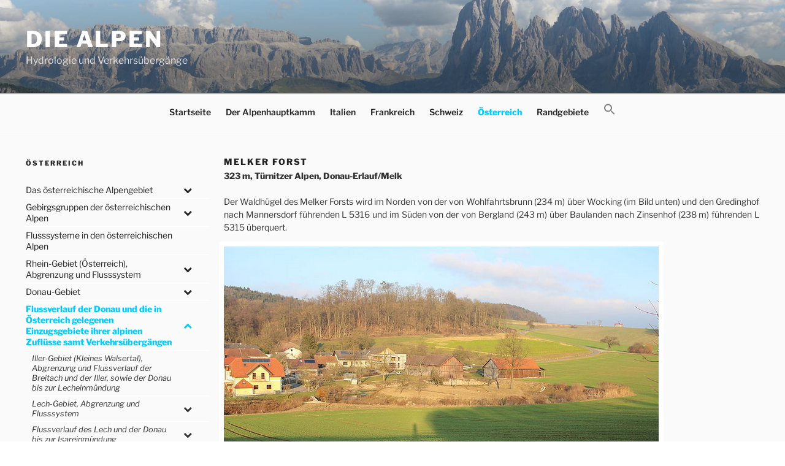

--- FILE ---
content_type: text/html; charset=UTF-8
request_url: https://www.alpenpaesse-wasserscheiden.at/oesterreich/donau-flussverlauf-und-verkehrsuebergaenge/erlauf-gebiet/melker-forst/
body_size: 44951
content:
<!DOCTYPE html>
<html lang="de" class="no-js no-svg">
<head>
<meta charset="UTF-8">
<meta name="viewport" content="width=device-width, initial-scale=1">
<link rel="profile" href="http://gmpg.org/xfn/11">

<script>
(function(html){html.className = html.className.replace(/\bno-js\b/,'js')})(document.documentElement);
//# sourceURL=twentyseventeen_javascript_detection
</script>
<title>Melker Forst &#8211; Die Alpen</title>
<meta name='robots' content='max-image-preview:large' />
<link rel="alternate" type="application/rss+xml" title="Die Alpen &raquo; Feed" href="https://www.alpenpaesse-wasserscheiden.at/feed/" />
<link rel="alternate" type="application/rss+xml" title="Die Alpen &raquo; Kommentar-Feed" href="https://www.alpenpaesse-wasserscheiden.at/comments/feed/" />
<link rel="alternate" title="oEmbed (JSON)" type="application/json+oembed" href="https://www.alpenpaesse-wasserscheiden.at/wp-json/oembed/1.0/embed?url=https%3A%2F%2Fwww.alpenpaesse-wasserscheiden.at%2Foesterreich%2Fdonau-flussverlauf-und-verkehrsuebergaenge%2Ferlauf-gebiet%2Fmelker-forst%2F" />
<link rel="alternate" title="oEmbed (XML)" type="text/xml+oembed" href="https://www.alpenpaesse-wasserscheiden.at/wp-json/oembed/1.0/embed?url=https%3A%2F%2Fwww.alpenpaesse-wasserscheiden.at%2Foesterreich%2Fdonau-flussverlauf-und-verkehrsuebergaenge%2Ferlauf-gebiet%2Fmelker-forst%2F&#038;format=xml" />
<style id='wp-img-auto-sizes-contain-inline-css'>
img:is([sizes=auto i],[sizes^="auto," i]){contain-intrinsic-size:3000px 1500px}
/*# sourceURL=wp-img-auto-sizes-contain-inline-css */
</style>
<style id='wp-emoji-styles-inline-css'>

	img.wp-smiley, img.emoji {
		display: inline !important;
		border: none !important;
		box-shadow: none !important;
		height: 1em !important;
		width: 1em !important;
		margin: 0 0.07em !important;
		vertical-align: -0.1em !important;
		background: none !important;
		padding: 0 !important;
	}
/*# sourceURL=wp-emoji-styles-inline-css */
</style>
<link rel='stylesheet' id='ivory-search-styles-css' href='https://www.alpenpaesse-wasserscheiden.at/wp-content/plugins/add-search-to-menu/public/css/ivory-search.min.css?ver=5.5.13' media='all' />
<link rel='stylesheet' id='twentyseventeen-style-css' href='https://www.alpenpaesse-wasserscheiden.at/wp-content/themes/twentyseventeen/style.css?ver=6.9' media='all' />
<link rel='stylesheet' id='child-style-css' href='https://www.alpenpaesse-wasserscheiden.at/wp-content/themes/twentyseventeen-child/style.css?ver=1.0.0' media='all' />
<link rel='stylesheet' id='twentyseventeen-fonts-css' href='https://www.alpenpaesse-wasserscheiden.at/wp-content/themes/twentyseventeen/assets/fonts/font-libre-franklin.css?ver=20230328' media='all' />
<link rel='stylesheet' id='twentyseventeen-block-style-css' href='https://www.alpenpaesse-wasserscheiden.at/wp-content/themes/twentyseventeen/assets/css/blocks.css?ver=20240729' media='all' />
<link rel='stylesheet' id='slb_core-css' href='https://www.alpenpaesse-wasserscheiden.at/wp-content/plugins/simple-lightbox/client/css/app.css?ver=2.9.4' media='all' />
<link rel='stylesheet' id='bellows-css' href='https://www.alpenpaesse-wasserscheiden.at/wp-content/plugins/bellows-accordion-menu/assets/css/bellows.min.css?ver=1.4.4' media='all' />
<link rel='stylesheet' id='bellows-font-awesome-css' href='https://www.alpenpaesse-wasserscheiden.at/wp-content/plugins/bellows-accordion-menu/assets/css/fontawesome/css/font-awesome.min.css?ver=1.4.4' media='all' />
<script src="https://www.alpenpaesse-wasserscheiden.at/wp-includes/js/jquery/jquery.min.js?ver=3.7.1" id="jquery-core-js"></script>
<script src="https://www.alpenpaesse-wasserscheiden.at/wp-includes/js/jquery/jquery-migrate.min.js?ver=3.4.1" id="jquery-migrate-js"></script>
<script id="twentyseventeen-global-js-extra">
var twentyseventeenScreenReaderText = {"quote":"\u003Csvg class=\"icon icon-quote-right\" aria-hidden=\"true\" role=\"img\"\u003E \u003Cuse href=\"#icon-quote-right\" xlink:href=\"#icon-quote-right\"\u003E\u003C/use\u003E \u003C/svg\u003E","expand":"Untermen\u00fc \u00f6ffnen","collapse":"Untermen\u00fc schlie\u00dfen","icon":"\u003Csvg class=\"icon icon-angle-down\" aria-hidden=\"true\" role=\"img\"\u003E \u003Cuse href=\"#icon-angle-down\" xlink:href=\"#icon-angle-down\"\u003E\u003C/use\u003E \u003Cspan class=\"svg-fallback icon-angle-down\"\u003E\u003C/span\u003E\u003C/svg\u003E"};
//# sourceURL=twentyseventeen-global-js-extra
</script>
<script src="https://www.alpenpaesse-wasserscheiden.at/wp-content/themes/twentyseventeen/assets/js/global.js?ver=20211130" id="twentyseventeen-global-js" defer data-wp-strategy="defer"></script>
<script src="https://www.alpenpaesse-wasserscheiden.at/wp-content/themes/twentyseventeen/assets/js/navigation.js?ver=20210122" id="twentyseventeen-navigation-js" defer data-wp-strategy="defer"></script>
<link rel="https://api.w.org/" href="https://www.alpenpaesse-wasserscheiden.at/wp-json/" /><link rel="alternate" title="JSON" type="application/json" href="https://www.alpenpaesse-wasserscheiden.at/wp-json/wp/v2/pages/7066" /><link rel="EditURI" type="application/rsd+xml" title="RSD" href="https://www.alpenpaesse-wasserscheiden.at/xmlrpc.php?rsd" />
<meta name="generator" content="WordPress 6.9" />
<link rel="canonical" href="https://www.alpenpaesse-wasserscheiden.at/oesterreich/donau-flussverlauf-und-verkehrsuebergaenge/erlauf-gebiet/melker-forst/" />
<link rel='shortlink' href='https://www.alpenpaesse-wasserscheiden.at/?p=7066' />
<style id="bellows-custom-generated-css">
/* Status: Loaded from Transient */

</style> 	<!-- Global site tag (gtag.js) - Google Analytics -->
	<script async src="https://www.googletagmanager.com/gtag/js?id=UA-120896113-1"></script>
	<script>
	  window.dataLayer = window.dataLayer || [];
	  function gtag(){dataLayer.push(arguments);}
	  gtag('js', new Date());

	  gtag('config', 'UA-120896113-1');
	</script>
	<link rel="icon" href="https://www.alpenpaesse-wasserscheiden.at/wp-content/uploads/2018/06/cropped-Sella_Langkofel_Sellajoch-1-32x32.jpeg" sizes="32x32" />
<link rel="icon" href="https://www.alpenpaesse-wasserscheiden.at/wp-content/uploads/2018/06/cropped-Sella_Langkofel_Sellajoch-1-192x192.jpeg" sizes="192x192" />
<link rel="apple-touch-icon" href="https://www.alpenpaesse-wasserscheiden.at/wp-content/uploads/2018/06/cropped-Sella_Langkofel_Sellajoch-1-180x180.jpeg" />
<meta name="msapplication-TileImage" content="https://www.alpenpaesse-wasserscheiden.at/wp-content/uploads/2018/06/cropped-Sella_Langkofel_Sellajoch-1-270x270.jpeg" />

<!-- BEGIN Analytics Insights v6.3.12 - https://wordpress.org/plugins/analytics-insights/ -->
<script async src="https://www.googletagmanager.com/gtag/js?id=G-S31HS5H1WR"></script>
<script>
  window.dataLayer = window.dataLayer || [];
  function gtag(){dataLayer.push(arguments);}
  gtag('js', new Date());
  gtag('config', 'G-S31HS5H1WR');
  if (window.performance) {
    var timeSincePageLoad = Math.round(performance.now());
    gtag('event', 'timing_complete', {
      'name': 'load',
      'value': timeSincePageLoad,
      'event_category': 'JS Dependencies'
    });
  }
</script>
<!-- END Analytics Insights -->
</head>


    <body class="wp-singular page-template-default page page-id-7066 page-child parent-pageid-6360 wp-embed-responsive wp-theme-twentyseventeen wp-child-theme-twentyseventeen-child has-sidebar twentyseventeen has-header-image page-one-column colors-light">
<div id="page" class="site">
	<a class="skip-link screen-reader-text" href="#content">Zum Inhalt springen</a>

	<header id="masthead" class="site-header" role="banner">

		<div class="custom-header">

		<div class="custom-header-media">
			<div id="wp-custom-header" class="wp-custom-header"><img src="https://www.alpenpaesse-wasserscheiden.at/wp-content/uploads/2018/06/cropped-Sella_Langkofel_Sellajoch.jpeg" width="2000" height="1200" alt="" srcset="https://www.alpenpaesse-wasserscheiden.at/wp-content/uploads/2018/06/cropped-Sella_Langkofel_Sellajoch.jpeg 2000w, https://www.alpenpaesse-wasserscheiden.at/wp-content/uploads/2018/06/cropped-Sella_Langkofel_Sellajoch-300x180.jpeg 300w, https://www.alpenpaesse-wasserscheiden.at/wp-content/uploads/2018/06/cropped-Sella_Langkofel_Sellajoch-768x461.jpeg 768w, https://www.alpenpaesse-wasserscheiden.at/wp-content/uploads/2018/06/cropped-Sella_Langkofel_Sellajoch-1024x614.jpeg 1024w" sizes="(max-width: 767px) 200vw, 100vw" decoding="async" fetchpriority="high" /></div>		</div>

	<div class="site-branding">
	<div class="wrap">

		
		<div class="site-branding-text">
							<p class="site-title"><a href="https://www.alpenpaesse-wasserscheiden.at/" rel="home" >Die Alpen</a></p>
								<p class="site-description">Hydrologie und Verkehrsübergänge</p>
					</div><!-- .site-branding-text -->

		
	</div><!-- .wrap -->
</div><!-- .site-branding -->

</div><!-- .custom-header -->

					<div class="navigation-top">
				<div class="wrap">
					<nav id="site-navigation" class="main-navigation" aria-label="Oberes Menü">
	<button class="menu-toggle" aria-controls="top-menu" aria-expanded="false">
		<svg class="icon icon-bars" aria-hidden="true" role="img"> <use href="#icon-bars" xlink:href="#icon-bars"></use> </svg><svg class="icon icon-close" aria-hidden="true" role="img"> <use href="#icon-close" xlink:href="#icon-close"></use> </svg>Menü	</button>

	<div class="menu-main-container"><ul id="top-menu" class="menu"><li id="menu-item-25675" class="menu-item menu-item-type-post_type menu-item-object-page menu-item-home menu-item-25675"><a href="https://www.alpenpaesse-wasserscheiden.at/">Startseite</a></li>
<li id="menu-item-33" class="menu-item menu-item-type-post_type menu-item-object-page menu-item-33"><a href="https://www.alpenpaesse-wasserscheiden.at/der-alpenhauptkamm/">Der Alpenhauptkamm</a></li>
<li id="menu-item-46" class="menu-item menu-item-type-post_type menu-item-object-page menu-item-46"><a href="https://www.alpenpaesse-wasserscheiden.at/italien/">Italien</a></li>
<li id="menu-item-30" class="menu-item menu-item-type-post_type menu-item-object-page menu-item-30"><a href="https://www.alpenpaesse-wasserscheiden.at/frankreich/">Frankreich</a></li>
<li id="menu-item-23" class="menu-item menu-item-type-post_type menu-item-object-page menu-item-23"><a href="https://www.alpenpaesse-wasserscheiden.at/schweiz/">Schweiz</a></li>
<li id="menu-item-24" class="menu-item menu-item-type-post_type menu-item-object-page current-page-ancestor menu-item-24"><a href="https://www.alpenpaesse-wasserscheiden.at/oesterreich/">Österreich</a></li>
<li id="menu-item-49" class="menu-item menu-item-type-post_type menu-item-object-page menu-item-49"><a href="https://www.alpenpaesse-wasserscheiden.at/randgebiete/">Randgebiete</a></li>
<li class=" astm-search-menu is-menu is-dropdown menu-item"><a href="#" role="button" aria-label="Search Icon Link"><svg width="20" height="20" class="search-icon" role="img" viewBox="2 9 20 5" focusable="false" aria-label="Search">
						<path class="search-icon-path" d="M15.5 14h-.79l-.28-.27C15.41 12.59 16 11.11 16 9.5 16 5.91 13.09 3 9.5 3S3 5.91 3 9.5 5.91 16 9.5 16c1.61 0 3.09-.59 4.23-1.57l.27.28v.79l5 4.99L20.49 19l-4.99-5zm-6 0C7.01 14 5 11.99 5 9.5S7.01 5 9.5 5 14 7.01 14 9.5 11.99 14 9.5 14z"></path></svg></a><form  class="is-search-form is-form-style is-form-style-3 is-form-id-0 " action="https://www.alpenpaesse-wasserscheiden.at/" method="get" role="search" ><label for="is-search-input-0"><span class="is-screen-reader-text">Search for:</span><input  type="search" id="is-search-input-0" name="s" value="" class="is-search-input" placeholder="Search here..." autocomplete=off /></label><button type="submit" class="is-search-submit"><span class="is-screen-reader-text">Search Button</span><span class="is-search-icon"><svg focusable="false" aria-label="Search" xmlns="http://www.w3.org/2000/svg" viewBox="0 0 24 24" width="24px"><path d="M15.5 14h-.79l-.28-.27C15.41 12.59 16 11.11 16 9.5 16 5.91 13.09 3 9.5 3S3 5.91 3 9.5 5.91 16 9.5 16c1.61 0 3.09-.59 4.23-1.57l.27.28v.79l5 4.99L20.49 19l-4.99-5zm-6 0C7.01 14 5 11.99 5 9.5S7.01 5 9.5 5 14 7.01 14 9.5 11.99 14 9.5 14z"></path></svg></span></button></form><div class="search-close"></div></li></ul></div>
	</nav><!-- #site-navigation -->
				</div><!-- .wrap -->
			</div><!-- .navigation-top -->
		
	</header><!-- #masthead -->

	
	<div class="site-content-contain">
		<div id="content" class="site-content">

<div class="wrap">
            <aside id="secondary" class="widget-area" role="complementary" aria-label="Menu Sidebar">
            <section id="text-6" class="widget widget_text"><h2 class="widget-title">Österreich</h2>			<div class="textwidget"></div>
		</section><section id="bellows_navigation_widget-6" class="widget bellows_navigation_widget-class"><nav id="bellows-main-10" class="bellows bellows-nojs bellows-main bellows-source-menu bellows-align-full bellows-skin-none bellows-type- bellows-expand-current"><ul id="menu-oesterreich" class="bellows-nav" data-bellows-config="main"><li id="menu-item-469" class="bellows-menu-item bellows-menu-item-type-post_type bellows-menu-item-object-page bellows-menu-item-has-children bellows-menu-item-469 bellows-item-level-0"><a  href="https://www.alpenpaesse-wasserscheiden.at/oesterreich/das-oesterreichische-alpengebiet/" class="bellows-target"><span class="bellows-target-title bellows-target-text">Das österreichische Alpengebiet</span><button class="bellows-subtoggle" aria-label="Toggle Submenu"><i class="bellows-subtoggle-icon-expand fa fa-chevron-down"></i><i class="bellows-subtoggle-icon-collapse fa fa-chevron-up"></i></button></a>
<ul class="bellows-submenu">
	<li id="menu-item-6131" class="bellows-menu-item bellows-menu-item-type-post_type bellows-menu-item-object-page bellows-menu-item-6131 bellows-item-level-1"><a  href="https://www.alpenpaesse-wasserscheiden.at/oesterreich/das-oesterreichische-alpengebiet/abgrenzung-des-oesterreichischen-alpengebietes/" class="bellows-target"><span class="bellows-target-title bellows-target-text">Abgrenzung des österreichischen Alpengebietes</span></a></li>
</ul>
</li>
<li id="menu-item-6132" class="bellows-menu-item bellows-menu-item-type-post_type bellows-menu-item-object-page bellows-menu-item-has-children bellows-menu-item-6132 bellows-item-level-0"><a  href="https://www.alpenpaesse-wasserscheiden.at/oesterreich/gebirgsgruppen-der-oesterreichischen-alpen/" class="bellows-target"><span class="bellows-target-title bellows-target-text">Gebirgsgruppen der österreichischen Alpen</span><button class="bellows-subtoggle" aria-label="Toggle Submenu"><i class="bellows-subtoggle-icon-expand fa fa-chevron-down"></i><i class="bellows-subtoggle-icon-collapse fa fa-chevron-up"></i></button></a>
<ul class="bellows-submenu">
	<li id="menu-item-6133" class="bellows-menu-item bellows-menu-item-type-post_type bellows-menu-item-object-page bellows-menu-item-has-children bellows-menu-item-6133 bellows-item-level-1"><a  href="https://www.alpenpaesse-wasserscheiden.at/oesterreich/gebirgsgruppen-der-oesterreichischen-alpen/die-grenzgebirge-oesterreichs/" class="bellows-target"><span class="bellows-target-title bellows-target-text">Die Grenzgebirge Österreichs</span><button class="bellows-subtoggle" aria-label="Toggle Submenu"><i class="bellows-subtoggle-icon-expand fa fa-chevron-down"></i><i class="bellows-subtoggle-icon-collapse fa fa-chevron-up"></i></button></a>
	<ul class="bellows-submenu">
		<li id="menu-item-6134" class="bellows-menu-item bellows-menu-item-type-post_type bellows-menu-item-object-page bellows-menu-item-6134 bellows-item-level-2"><a  href="https://www.alpenpaesse-wasserscheiden.at/oesterreich/gebirgsgruppen-der-oesterreichischen-alpen/die-grenzgebirge-oesterreichs/oedenburger-gebirge/" class="bellows-target"><span class="bellows-target-title bellows-target-text">Ödenburger Gebirge</span></a></li>
		<li id="menu-item-6135" class="bellows-menu-item bellows-menu-item-type-post_type bellows-menu-item-object-page bellows-menu-item-6135 bellows-item-level-2"><a  href="https://www.alpenpaesse-wasserscheiden.at/oesterreich/gebirgsgruppen-der-oesterreichischen-alpen/die-grenzgebirge-oesterreichs/wechselgebiet/" class="bellows-target"><span class="bellows-target-title bellows-target-text">Wechselgebiet</span></a></li>
		<li id="menu-item-6136" class="bellows-menu-item bellows-menu-item-type-post_type bellows-menu-item-object-page bellows-menu-item-6136 bellows-item-level-2"><a  href="https://www.alpenpaesse-wasserscheiden.at/oesterreich/gebirgsgruppen-der-oesterreichischen-alpen/die-grenzgebirge-oesterreichs/guenser-bergland/" class="bellows-target"><span class="bellows-target-title bellows-target-text">Günser Bergland</span></a></li>
		<li id="menu-item-6137" class="bellows-menu-item bellows-menu-item-type-post_type bellows-menu-item-object-page bellows-menu-item-6137 bellows-item-level-2"><a  href="https://www.alpenpaesse-wasserscheiden.at/oesterreich/gebirgsgruppen-der-oesterreichischen-alpen/die-grenzgebirge-oesterreichs/oststeirisches-huegelland/" class="bellows-target"><span class="bellows-target-title bellows-target-text">Oststeirisches Hügelland</span></a></li>
		<li id="menu-item-6138" class="bellows-menu-item bellows-menu-item-type-post_type bellows-menu-item-object-page bellows-menu-item-6138 bellows-item-level-2"><a  href="https://www.alpenpaesse-wasserscheiden.at/oesterreich/gebirgsgruppen-der-oesterreichischen-alpen/die-grenzgebirge-oesterreichs/lavanttaler-alpen/" class="bellows-target"><span class="bellows-target-title bellows-target-text">Lavanttaler Alpen</span></a></li>
		<li id="menu-item-6139" class="bellows-menu-item bellows-menu-item-type-post_type bellows-menu-item-object-page bellows-menu-item-6139 bellows-item-level-2"><a  href="https://www.alpenpaesse-wasserscheiden.at/oesterreich/gebirgsgruppen-der-oesterreichischen-alpen/die-grenzgebirge-oesterreichs/karawanken-und-bachergebirge/" class="bellows-target"><span class="bellows-target-title bellows-target-text">Karawanken und Bachergebirge</span></a></li>
		<li id="menu-item-6140" class="bellows-menu-item bellows-menu-item-type-post_type bellows-menu-item-object-page bellows-menu-item-6140 bellows-item-level-2"><a  href="https://www.alpenpaesse-wasserscheiden.at/oesterreich/gebirgsgruppen-der-oesterreichischen-alpen/die-grenzgebirge-oesterreichs/steiner-alpen/" class="bellows-target"><span class="bellows-target-title bellows-target-text">Steiner Alpen</span></a></li>
		<li id="menu-item-6141" class="bellows-menu-item bellows-menu-item-type-post_type bellows-menu-item-object-page bellows-menu-item-6141 bellows-item-level-2"><a  href="https://www.alpenpaesse-wasserscheiden.at/oesterreich/gebirgsgruppen-der-oesterreichischen-alpen/die-grenzgebirge-oesterreichs/karnische-alpen-karnischer-hauptkamm/" class="bellows-target"><span class="bellows-target-title bellows-target-text">Karnische Alpen (Karnischer Hauptkamm)</span></a></li>
		<li id="menu-item-6142" class="bellows-menu-item bellows-menu-item-type-post_type bellows-menu-item-object-page bellows-menu-item-6142 bellows-item-level-2"><a  href="https://www.alpenpaesse-wasserscheiden.at/oesterreich/gebirgsgruppen-der-oesterreichischen-alpen/die-grenzgebirge-oesterreichs/hohe-tauern/" class="bellows-target"><span class="bellows-target-title bellows-target-text">Hohe Tauern</span></a></li>
		<li id="menu-item-6143" class="bellows-menu-item bellows-menu-item-type-post_type bellows-menu-item-object-page bellows-menu-item-6143 bellows-item-level-2"><a  href="https://www.alpenpaesse-wasserscheiden.at/oesterreich/gebirgsgruppen-der-oesterreichischen-alpen/die-grenzgebirge-oesterreichs/zillertaler-alpen/" class="bellows-target"><span class="bellows-target-title bellows-target-text">Zillertaler Alpen</span></a></li>
		<li id="menu-item-6144" class="bellows-menu-item bellows-menu-item-type-post_type bellows-menu-item-object-page bellows-menu-item-6144 bellows-item-level-2"><a  href="https://www.alpenpaesse-wasserscheiden.at/oesterreich/gebirgsgruppen-der-oesterreichischen-alpen/die-grenzgebirge-oesterreichs/stubaier-alpen/" class="bellows-target"><span class="bellows-target-title bellows-target-text">Stubaier Alpen</span></a></li>
		<li id="menu-item-6145" class="bellows-menu-item bellows-menu-item-type-post_type bellows-menu-item-object-page bellows-menu-item-6145 bellows-item-level-2"><a  href="https://www.alpenpaesse-wasserscheiden.at/oesterreich/gebirgsgruppen-der-oesterreichischen-alpen/die-grenzgebirge-oesterreichs/oetztaler-alpen/" class="bellows-target"><span class="bellows-target-title bellows-target-text">Ötztaler Alpen</span></a></li>
		<li id="menu-item-6146" class="bellows-menu-item bellows-menu-item-type-post_type bellows-menu-item-object-page bellows-menu-item-6146 bellows-item-level-2"><a  href="https://www.alpenpaesse-wasserscheiden.at/oesterreich/gebirgsgruppen-der-oesterreichischen-alpen/die-grenzgebirge-oesterreichs/raetische-alpen/" class="bellows-target"><span class="bellows-target-title bellows-target-text">Rätische Alpen</span></a></li>
		<li id="menu-item-6149" class="bellows-menu-item bellows-menu-item-type-post_type bellows-menu-item-object-page bellows-menu-item-6149 bellows-item-level-2"><a  href="https://www.alpenpaesse-wasserscheiden.at/oesterreich/gebirgsgruppen-der-oesterreichischen-alpen/die-grenzgebirge-oesterreichs/bregenzerwald/" class="bellows-target"><span class="bellows-target-title bellows-target-text">Bregenzerwald</span></a></li>
		<li id="menu-item-6150" class="bellows-menu-item bellows-menu-item-type-post_type bellows-menu-item-object-page bellows-menu-item-6150 bellows-item-level-2"><a  href="https://www.alpenpaesse-wasserscheiden.at/oesterreich/gebirgsgruppen-der-oesterreichischen-alpen/die-grenzgebirge-oesterreichs/appenzeller-alpen-westalpen/" class="bellows-target"><span class="bellows-target-title bellows-target-text">Appenzeller Alpen (Westalpen)</span></a></li>
		<li id="menu-item-6151" class="bellows-menu-item bellows-menu-item-type-post_type bellows-menu-item-object-page bellows-menu-item-6151 bellows-item-level-2"><a  href="https://www.alpenpaesse-wasserscheiden.at/oesterreich/gebirgsgruppen-der-oesterreichischen-alpen/die-grenzgebirge-oesterreichs/allgaeuer-alpen/" class="bellows-target"><span class="bellows-target-title bellows-target-text">Allgäuer Alpen</span></a></li>
		<li id="menu-item-6152" class="bellows-menu-item bellows-menu-item-type-post_type bellows-menu-item-object-page bellows-menu-item-6152 bellows-item-level-2"><a  href="https://www.alpenpaesse-wasserscheiden.at/oesterreich/gebirgsgruppen-der-oesterreichischen-alpen/die-grenzgebirge-oesterreichs/ammergauer-alpen/" class="bellows-target"><span class="bellows-target-title bellows-target-text">Ammergauer Alpen</span></a></li>
		<li id="menu-item-6153" class="bellows-menu-item bellows-menu-item-type-post_type bellows-menu-item-object-page bellows-menu-item-6153 bellows-item-level-2"><a  href="https://www.alpenpaesse-wasserscheiden.at/oesterreich/gebirgsgruppen-der-oesterreichischen-alpen/die-grenzgebirge-oesterreichs/wettersteingebirge/" class="bellows-target"><span class="bellows-target-title bellows-target-text">Wettersteingebirge</span></a></li>
		<li id="menu-item-6154" class="bellows-menu-item bellows-menu-item-type-post_type bellows-menu-item-object-page bellows-menu-item-6154 bellows-item-level-2"><a  href="https://www.alpenpaesse-wasserscheiden.at/oesterreich/gebirgsgruppen-der-oesterreichischen-alpen/die-grenzgebirge-oesterreichs/karwendelgebirge/" class="bellows-target"><span class="bellows-target-title bellows-target-text">Karwendelgebirge</span></a></li>
		<li id="menu-item-6155" class="bellows-menu-item bellows-menu-item-type-post_type bellows-menu-item-object-page bellows-menu-item-6155 bellows-item-level-2"><a  href="https://www.alpenpaesse-wasserscheiden.at/oesterreich/gebirgsgruppen-der-oesterreichischen-alpen/die-grenzgebirge-oesterreichs/bayerische-voralpen/" class="bellows-target"><span class="bellows-target-title bellows-target-text">Bayerische Voralpen</span></a></li>
		<li id="menu-item-6156" class="bellows-menu-item bellows-menu-item-type-post_type bellows-menu-item-object-page bellows-menu-item-6156 bellows-item-level-2"><a  href="https://www.alpenpaesse-wasserscheiden.at/oesterreich/gebirgsgruppen-der-oesterreichischen-alpen/die-grenzgebirge-oesterreichs/rofan/" class="bellows-target"><span class="bellows-target-title bellows-target-text">Rofan</span></a></li>
		<li id="menu-item-6157" class="bellows-menu-item bellows-menu-item-type-post_type bellows-menu-item-object-page bellows-menu-item-6157 bellows-item-level-2"><a  href="https://www.alpenpaesse-wasserscheiden.at/oesterreich/gebirgsgruppen-der-oesterreichischen-alpen/die-grenzgebirge-oesterreichs/chiemgauer-alpen/" class="bellows-target"><span class="bellows-target-title bellows-target-text">Chiemgauer Alpen</span></a></li>
		<li id="menu-item-6158" class="bellows-menu-item bellows-menu-item-type-post_type bellows-menu-item-object-page bellows-menu-item-6158 bellows-item-level-2"><a  href="https://www.alpenpaesse-wasserscheiden.at/oesterreich/gebirgsgruppen-der-oesterreichischen-alpen/die-grenzgebirge-oesterreichs/berchtesgadener-alpen/" class="bellows-target"><span class="bellows-target-title bellows-target-text">Berchtesgadener Alpen</span></a></li>
	</ul>
</li>
	<li id="menu-item-6201" class="bellows-menu-item bellows-menu-item-type-post_type bellows-menu-item-object-page bellows-menu-item-has-children bellows-menu-item-6201 bellows-item-level-1"><a  href="https://www.alpenpaesse-wasserscheiden.at/oesterreich/gebirgsgruppen-der-oesterreichischen-alpen/die-gebirgsgruppen-innerhalb-oesterreichs/" class="bellows-target"><span class="bellows-target-title bellows-target-text">Die Gebirgsgruppen innerhalb Österreichs</span><button class="bellows-subtoggle" aria-label="Toggle Submenu"><i class="bellows-subtoggle-icon-expand fa fa-chevron-down"></i><i class="bellows-subtoggle-icon-collapse fa fa-chevron-up"></i></button></a>
	<ul class="bellows-submenu">
		<li id="menu-item-6202" class="bellows-menu-item bellows-menu-item-type-post_type bellows-menu-item-object-page bellows-menu-item-6202 bellows-item-level-2"><a  href="https://www.alpenpaesse-wasserscheiden.at/oesterreich/gebirgsgruppen-der-oesterreichischen-alpen/die-gebirgsgruppen-innerhalb-oesterreichs/lechquellengebirge/" class="bellows-target"><span class="bellows-target-title bellows-target-text">Lechquellengebirge</span></a></li>
		<li id="menu-item-6203" class="bellows-menu-item bellows-menu-item-type-post_type bellows-menu-item-object-page bellows-menu-item-6203 bellows-item-level-2"><a  href="https://www.alpenpaesse-wasserscheiden.at/oesterreich/gebirgsgruppen-der-oesterreichischen-alpen/die-gebirgsgruppen-innerhalb-oesterreichs/verwallgruppe/" class="bellows-target"><span class="bellows-target-title bellows-target-text">Verwallgruppe</span></a></li>
		<li id="menu-item-6204" class="bellows-menu-item bellows-menu-item-type-post_type bellows-menu-item-object-page bellows-menu-item-6204 bellows-item-level-2"><a  href="https://www.alpenpaesse-wasserscheiden.at/oesterreich/gebirgsgruppen-der-oesterreichischen-alpen/die-gebirgsgruppen-innerhalb-oesterreichs/lechtaler-alpen/" class="bellows-target"><span class="bellows-target-title bellows-target-text">Lechtaler Alpen</span></a></li>
		<li id="menu-item-6205" class="bellows-menu-item bellows-menu-item-type-post_type bellows-menu-item-object-page bellows-menu-item-6205 bellows-item-level-2"><a  href="https://www.alpenpaesse-wasserscheiden.at/oesterreich/gebirgsgruppen-der-oesterreichischen-alpen/die-gebirgsgruppen-innerhalb-oesterreichs/tuxer-alpen/" class="bellows-target"><span class="bellows-target-title bellows-target-text">Tuxer Alpen</span></a></li>
		<li id="menu-item-6206" class="bellows-menu-item bellows-menu-item-type-post_type bellows-menu-item-object-page bellows-menu-item-6206 bellows-item-level-2"><a  href="https://www.alpenpaesse-wasserscheiden.at/oesterreich/gebirgsgruppen-der-oesterreichischen-alpen/die-gebirgsgruppen-innerhalb-oesterreichs/kaisergebirge/" class="bellows-target"><span class="bellows-target-title bellows-target-text">Kaisergebirge</span></a></li>
		<li id="menu-item-6207" class="bellows-menu-item bellows-menu-item-type-post_type bellows-menu-item-object-page bellows-menu-item-6207 bellows-item-level-2"><a  href="https://www.alpenpaesse-wasserscheiden.at/oesterreich/gebirgsgruppen-der-oesterreichischen-alpen/die-gebirgsgruppen-innerhalb-oesterreichs/loferer-und-leoganger-steinberge/" class="bellows-target"><span class="bellows-target-title bellows-target-text">Loferer und Leoganger Steinberge</span></a></li>
		<li id="menu-item-6208" class="bellows-menu-item bellows-menu-item-type-post_type bellows-menu-item-object-page bellows-menu-item-6208 bellows-item-level-2"><a  href="https://www.alpenpaesse-wasserscheiden.at/oesterreich/gebirgsgruppen-der-oesterreichischen-alpen/die-gebirgsgruppen-innerhalb-oesterreichs/kitzbueheler-alpen/" class="bellows-target"><span class="bellows-target-title bellows-target-text">Kitzbüheler Alpen</span></a></li>
		<li id="menu-item-6209" class="bellows-menu-item bellows-menu-item-type-post_type bellows-menu-item-object-page bellows-menu-item-6209 bellows-item-level-2"><a  href="https://www.alpenpaesse-wasserscheiden.at/oesterreich/gebirgsgruppen-der-oesterreichischen-alpen/die-gebirgsgruppen-innerhalb-oesterreichs/salzburger-schieferalpen/" class="bellows-target"><span class="bellows-target-title bellows-target-text">Salzburger Schieferalpen</span></a></li>
		<li id="menu-item-6210" class="bellows-menu-item bellows-menu-item-type-post_type bellows-menu-item-object-page bellows-menu-item-6210 bellows-item-level-2"><a  href="https://www.alpenpaesse-wasserscheiden.at/oesterreich/gebirgsgruppen-der-oesterreichischen-alpen/die-gebirgsgruppen-innerhalb-oesterreichs/tennengebirge/" class="bellows-target"><span class="bellows-target-title bellows-target-text">Tennengebirge</span></a></li>
		<li id="menu-item-6211" class="bellows-menu-item bellows-menu-item-type-post_type bellows-menu-item-object-page bellows-menu-item-6211 bellows-item-level-2"><a  href="https://www.alpenpaesse-wasserscheiden.at/oesterreich/gebirgsgruppen-der-oesterreichischen-alpen/die-gebirgsgruppen-innerhalb-oesterreichs/dachsteingebirge/" class="bellows-target"><span class="bellows-target-title bellows-target-text">Dachsteingebirge</span></a></li>
		<li id="menu-item-6212" class="bellows-menu-item bellows-menu-item-type-post_type bellows-menu-item-object-page bellows-menu-item-6212 bellows-item-level-2"><a  href="https://www.alpenpaesse-wasserscheiden.at/oesterreich/gebirgsgruppen-der-oesterreichischen-alpen/die-gebirgsgruppen-innerhalb-oesterreichs/totes-gebirge/" class="bellows-target"><span class="bellows-target-title bellows-target-text">Totes Gebirge</span></a></li>
		<li id="menu-item-6213" class="bellows-menu-item bellows-menu-item-type-post_type bellows-menu-item-object-page bellows-menu-item-6213 bellows-item-level-2"><a  href="https://www.alpenpaesse-wasserscheiden.at/oesterreich/gebirgsgruppen-der-oesterreichischen-alpen/die-gebirgsgruppen-innerhalb-oesterreichs/niedere-tauern/" class="bellows-target"><span class="bellows-target-title bellows-target-text">Niedere Tauern</span></a></li>
		<li id="menu-item-6214" class="bellows-menu-item bellows-menu-item-type-post_type bellows-menu-item-object-page bellows-menu-item-6214 bellows-item-level-2"><a  href="https://www.alpenpaesse-wasserscheiden.at/oesterreich/gebirgsgruppen-der-oesterreichischen-alpen/die-gebirgsgruppen-innerhalb-oesterreichs/gurktaler-alpen/" class="bellows-target"><span class="bellows-target-title bellows-target-text">Gurktaler Alpen</span></a></li>
		<li id="menu-item-6215" class="bellows-menu-item bellows-menu-item-type-post_type bellows-menu-item-object-page bellows-menu-item-6215 bellows-item-level-2"><a  href="https://www.alpenpaesse-wasserscheiden.at/oesterreich/gebirgsgruppen-der-oesterreichischen-alpen/die-gebirgsgruppen-innerhalb-oesterreichs/gailtaler-alpen/" class="bellows-target"><span class="bellows-target-title bellows-target-text">Gailtaler Alpen</span></a></li>
		<li id="menu-item-6216" class="bellows-menu-item bellows-menu-item-type-post_type bellows-menu-item-object-page bellows-menu-item-6216 bellows-item-level-2"><a  href="https://www.alpenpaesse-wasserscheiden.at/oesterreich/gebirgsgruppen-der-oesterreichischen-alpen/die-gebirgsgruppen-innerhalb-oesterreichs/ennstaler-alpen/" class="bellows-target"><span class="bellows-target-title bellows-target-text">Ennstaler Alpen</span></a></li>
		<li id="menu-item-6217" class="bellows-menu-item bellows-menu-item-type-post_type bellows-menu-item-object-page bellows-menu-item-6217 bellows-item-level-2"><a  href="https://www.alpenpaesse-wasserscheiden.at/oesterreich/gebirgsgruppen-der-oesterreichischen-alpen/die-gebirgsgruppen-innerhalb-oesterreichs/hochschwabgruppe/" class="bellows-target"><span class="bellows-target-title bellows-target-text">Hochschwabgruppe</span></a></li>
		<li id="menu-item-6218" class="bellows-menu-item bellows-menu-item-type-post_type bellows-menu-item-object-page bellows-menu-item-6218 bellows-item-level-2"><a  href="https://www.alpenpaesse-wasserscheiden.at/oesterreich/gebirgsgruppen-der-oesterreichischen-alpen/die-gebirgsgruppen-innerhalb-oesterreichs/muerzsteger-alpen/" class="bellows-target"><span class="bellows-target-title bellows-target-text">Mürzsteger Alpen</span></a></li>
		<li id="menu-item-6219" class="bellows-menu-item bellows-menu-item-type-post_type bellows-menu-item-object-page bellows-menu-item-6219 bellows-item-level-2"><a  href="https://www.alpenpaesse-wasserscheiden.at/oesterreich/gebirgsgruppen-der-oesterreichischen-alpen/die-gebirgsgruppen-innerhalb-oesterreichs/gutensteiner-alpen/" class="bellows-target"><span class="bellows-target-title bellows-target-text">Gutensteiner Alpen</span></a></li>
		<li id="menu-item-6220" class="bellows-menu-item bellows-menu-item-type-post_type bellows-menu-item-object-page bellows-menu-item-6220 bellows-item-level-2"><a  href="https://www.alpenpaesse-wasserscheiden.at/oesterreich/gebirgsgruppen-der-oesterreichischen-alpen/die-gebirgsgruppen-innerhalb-oesterreichs/rax-schneeberg-gruppe/" class="bellows-target"><span class="bellows-target-title bellows-target-text">Rax-Schneeberg-Gruppe</span></a></li>
		<li id="menu-item-6221" class="bellows-menu-item bellows-menu-item-type-post_type bellows-menu-item-object-page bellows-menu-item-6221 bellows-item-level-2"><a  href="https://www.alpenpaesse-wasserscheiden.at/oesterreich/gebirgsgruppen-der-oesterreichischen-alpen/die-gebirgsgruppen-innerhalb-oesterreichs/fischbacher-alpen/" class="bellows-target"><span class="bellows-target-title bellows-target-text">Fischbacher Alpen</span></a></li>
		<li id="menu-item-6222" class="bellows-menu-item bellows-menu-item-type-post_type bellows-menu-item-object-page bellows-menu-item-6222 bellows-item-level-2"><a  href="https://www.alpenpaesse-wasserscheiden.at/oesterreich/gebirgsgruppen-der-oesterreichischen-alpen/die-gebirgsgruppen-innerhalb-oesterreichs/grazer-bergland/" class="bellows-target"><span class="bellows-target-title bellows-target-text">Grazer Bergland</span></a></li>
	</ul>
</li>
	<li id="menu-item-6237" class="bellows-menu-item bellows-menu-item-type-post_type bellows-menu-item-object-page bellows-menu-item-has-children bellows-menu-item-6237 bellows-item-level-1"><a  href="https://www.alpenpaesse-wasserscheiden.at/oesterreich/gebirgsgruppen-der-oesterreichischen-alpen/die-inneroesterreichischen-gebirgsgruppen-am-noerdlichen-alpenrand/" class="bellows-target"><span class="bellows-target-title bellows-target-text">Die innerösterreichischen Gebirgsgruppen am nördlichen Alpenrand</span><button class="bellows-subtoggle" aria-label="Toggle Submenu"><i class="bellows-subtoggle-icon-expand fa fa-chevron-down"></i><i class="bellows-subtoggle-icon-collapse fa fa-chevron-up"></i></button></a>
	<ul class="bellows-submenu">
		<li id="menu-item-6238" class="bellows-menu-item bellows-menu-item-type-post_type bellows-menu-item-object-page bellows-menu-item-6238 bellows-item-level-2"><a  href="https://www.alpenpaesse-wasserscheiden.at/oesterreich/gebirgsgruppen-der-oesterreichischen-alpen/die-inneroesterreichischen-gebirgsgruppen-am-noerdlichen-alpenrand/salzkammergutberge/" class="bellows-target"><span class="bellows-target-title bellows-target-text">Salzkammergutberge</span></a></li>
		<li id="menu-item-6239" class="bellows-menu-item bellows-menu-item-type-post_type bellows-menu-item-object-page bellows-menu-item-6239 bellows-item-level-2"><a  href="https://www.alpenpaesse-wasserscheiden.at/oesterreich/gebirgsgruppen-der-oesterreichischen-alpen/die-inneroesterreichischen-gebirgsgruppen-am-noerdlichen-alpenrand/oberoesterreichische-voralpen/" class="bellows-target"><span class="bellows-target-title bellows-target-text">Oberösterreichische Voralpen</span></a></li>
		<li id="menu-item-6240" class="bellows-menu-item bellows-menu-item-type-post_type bellows-menu-item-object-page bellows-menu-item-6240 bellows-item-level-2"><a  href="https://www.alpenpaesse-wasserscheiden.at/oesterreich/gebirgsgruppen-der-oesterreichischen-alpen/die-inneroesterreichischen-gebirgsgruppen-am-noerdlichen-alpenrand/ybbstaler-alpen/" class="bellows-target"><span class="bellows-target-title bellows-target-text">Ybbstaler Alpen</span></a></li>
		<li id="menu-item-6241" class="bellows-menu-item bellows-menu-item-type-post_type bellows-menu-item-object-page bellows-menu-item-6241 bellows-item-level-2"><a  href="https://www.alpenpaesse-wasserscheiden.at/oesterreich/gebirgsgruppen-der-oesterreichischen-alpen/die-inneroesterreichischen-gebirgsgruppen-am-noerdlichen-alpenrand/tuernitzer-alpen/" class="bellows-target"><span class="bellows-target-title bellows-target-text">Türnitzer Alpen</span></a></li>
		<li id="menu-item-6242" class="bellows-menu-item bellows-menu-item-type-post_type bellows-menu-item-object-page bellows-menu-item-6242 bellows-item-level-2"><a  href="https://www.alpenpaesse-wasserscheiden.at/oesterreich/gebirgsgruppen-der-oesterreichischen-alpen/die-inneroesterreichischen-gebirgsgruppen-am-noerdlichen-alpenrand/wienerwald/" class="bellows-target"><span class="bellows-target-title bellows-target-text">Wienerwald</span></a></li>
		<li id="menu-item-6243" class="bellows-menu-item bellows-menu-item-type-post_type bellows-menu-item-object-page bellows-menu-item-6243 bellows-item-level-2"><a  href="https://www.alpenpaesse-wasserscheiden.at/oesterreich/gebirgsgruppen-der-oesterreichischen-alpen/die-inneroesterreichischen-gebirgsgruppen-am-noerdlichen-alpenrand/rosaliengebirge/" class="bellows-target"><span class="bellows-target-title bellows-target-text">Rosaliengebirge</span></a></li>
		<li id="menu-item-6244" class="bellows-menu-item bellows-menu-item-type-post_type bellows-menu-item-object-page bellows-menu-item-6244 bellows-item-level-2"><a  href="https://www.alpenpaesse-wasserscheiden.at/oesterreich/gebirgsgruppen-der-oesterreichischen-alpen/die-inneroesterreichischen-gebirgsgruppen-am-noerdlichen-alpenrand/leithagebirge/" class="bellows-target"><span class="bellows-target-title bellows-target-text">Leithagebirge</span></a></li>
	</ul>
</li>
</ul>
</li>
<li id="menu-item-6249" class="bellows-menu-item bellows-menu-item-type-post_type bellows-menu-item-object-page bellows-menu-item-6249 bellows-item-level-0"><a  href="https://www.alpenpaesse-wasserscheiden.at/oesterreich/flusssysteme-in-den-oesterreichischen-alpen/" class="bellows-target"><span class="bellows-target-title bellows-target-text">Flusssysteme in den österreichischen Alpen</span></a></li>
<li id="menu-item-6250" class="bellows-menu-item bellows-menu-item-type-post_type bellows-menu-item-object-page bellows-menu-item-has-children bellows-menu-item-6250 bellows-item-level-0"><a  href="https://www.alpenpaesse-wasserscheiden.at/oesterreich/rhein-gebiet/" class="bellows-target"><span class="bellows-target-title bellows-target-text">Rhein-Gebiet (Österreich), Abgrenzung und Flusssystem</span><button class="bellows-subtoggle" aria-label="Toggle Submenu"><i class="bellows-subtoggle-icon-expand fa fa-chevron-down"></i><i class="bellows-subtoggle-icon-collapse fa fa-chevron-up"></i></button></a>
<ul class="bellows-submenu">
	<li id="menu-item-6312" class="bellows-menu-item bellows-menu-item-type-post_type bellows-menu-item-object-page bellows-menu-item-has-children bellows-menu-item-6312 bellows-item-level-1"><a  href="https://www.alpenpaesse-wasserscheiden.at/oesterreich/rhein-gebiet/abgrenzung-und-inneroesterreichische-verkehrsuebergaenge/" class="bellows-target"><span class="bellows-target-title bellows-target-text">Abgrenzung des Rheingebietes und die innerösterreichischen Verkehrsübergänge</span><button class="bellows-subtoggle" aria-label="Toggle Submenu"><i class="bellows-subtoggle-icon-expand fa fa-chevron-down"></i><i class="bellows-subtoggle-icon-collapse fa fa-chevron-up"></i></button></a>
	<ul class="bellows-submenu">
		<li id="menu-item-6313" class="bellows-menu-item bellows-menu-item-type-post_type bellows-menu-item-object-page bellows-menu-item-6313 bellows-item-level-2"><a  href="https://www.alpenpaesse-wasserscheiden.at/oesterreich/rhein-gebiet/abgrenzung-und-inneroesterreichische-verkehrsuebergaenge/hochtannbergpass/" class="bellows-target"><span class="bellows-target-title bellows-target-text">Hochtannbergpass (Europäische Hauptwasserscheide)</span></a></li>
		<li id="menu-item-6314" class="bellows-menu-item bellows-menu-item-type-post_type bellows-menu-item-object-page bellows-menu-item-6314 bellows-item-level-2"><a  href="https://www.alpenpaesse-wasserscheiden.at/oesterreich/rhein-gebiet/abgrenzung-und-inneroesterreichische-verkehrsuebergaenge/flexenpass/" class="bellows-target"><span class="bellows-target-title bellows-target-text">Flexenpass (Europäische Hauptwasserscheide)</span></a></li>
		<li id="menu-item-6315" class="bellows-menu-item bellows-menu-item-type-post_type bellows-menu-item-object-page bellows-menu-item-6315 bellows-item-level-2"><a  href="https://www.alpenpaesse-wasserscheiden.at/oesterreich/rhein-gebiet/abgrenzung-und-inneroesterreichische-verkehrsuebergaenge/arlbergpass/" class="bellows-target"><span class="bellows-target-title bellows-target-text">Arlbergpass (Europäische Hauptwasserscheide)</span></a></li>
		<li id="menu-item-6316" class="bellows-menu-item bellows-menu-item-type-post_type bellows-menu-item-object-page bellows-menu-item-6316 bellows-item-level-2"><a  href="https://www.alpenpaesse-wasserscheiden.at/oesterreich/rhein-gebiet/abgrenzung-und-inneroesterreichische-verkehrsuebergaenge/bielerhoehe/" class="bellows-target"><span class="bellows-target-title bellows-target-text">Bielerhöhe (Europäische Hauptwasserscheide) und der weitere Verlauf der Rheingebietsgrenze bis zur Nordsee</span></a></li>
	</ul>
</li>
	<li id="menu-item-6317" class="bellows-menu-item bellows-menu-item-type-post_type bellows-menu-item-object-page bellows-menu-item-6317 bellows-item-level-1"><a  href="https://www.alpenpaesse-wasserscheiden.at/oesterreich/rhein-gebiet/flusssystem-des-oesterreichischen-rheingebietes/" class="bellows-target"><span class="bellows-target-title bellows-target-text">Flusssystem des österreichischen Rheingebietes</span></a></li>
	<li id="menu-item-6318" class="bellows-menu-item bellows-menu-item-type-post_type bellows-menu-item-object-page bellows-menu-item-has-children bellows-menu-item-6318 bellows-item-level-1"><a  href="https://www.alpenpaesse-wasserscheiden.at/oesterreich/rhein-gebiet/ill-gebiet/" class="bellows-target"><span class="bellows-target-title bellows-target-text">Ill-Gebiet, Abgrenzung und Flusssystem</span><button class="bellows-subtoggle" aria-label="Toggle Submenu"><i class="bellows-subtoggle-icon-expand fa fa-chevron-down"></i><i class="bellows-subtoggle-icon-collapse fa fa-chevron-up"></i></button></a>
	<ul class="bellows-submenu">
		<li id="menu-item-6319" class="bellows-menu-item bellows-menu-item-type-post_type bellows-menu-item-object-page bellows-menu-item-6319 bellows-item-level-2"><a  href="https://www.alpenpaesse-wasserscheiden.at/oesterreich/rhein-gebiet/ill-gebiet/schwarzer-see/" class="bellows-target"><span class="bellows-target-title bellows-target-text">Schwarzer See</span></a></li>
		<li id="menu-item-6320" class="bellows-menu-item bellows-menu-item-type-post_type bellows-menu-item-object-page bellows-menu-item-6320 bellows-item-level-2"><a  href="https://www.alpenpaesse-wasserscheiden.at/oesterreich/rhein-gebiet/ill-gebiet/weiherberg/" class="bellows-target"><span class="bellows-target-title bellows-target-text">Weiherberg</span></a></li>
		<li id="menu-item-6321" class="bellows-menu-item bellows-menu-item-type-post_type bellows-menu-item-object-page bellows-menu-item-6321 bellows-item-level-2"><a  href="https://www.alpenpaesse-wasserscheiden.at/oesterreich/rhein-gebiet/ill-gebiet/furkajoch/" class="bellows-target"><span class="bellows-target-title bellows-target-text">Furkajoch</span></a></li>
		<li id="menu-item-6322" class="bellows-menu-item bellows-menu-item-type-post_type bellows-menu-item-object-page bellows-menu-item-6322 bellows-item-level-2"><a  href="https://www.alpenpaesse-wasserscheiden.at/oesterreich/rhein-gebiet/ill-gebiet/faschinajoch/" class="bellows-target"><span class="bellows-target-title bellows-target-text">Faschinajoch und der Flussverlauf der Ill und des Alpenrheins bis zum Bodensee</span></a></li>
	</ul>
</li>
	<li id="menu-item-6323" class="bellows-menu-item bellows-menu-item-type-post_type bellows-menu-item-object-page bellows-menu-item-has-children bellows-menu-item-6323 bellows-item-level-1"><a  href="https://www.alpenpaesse-wasserscheiden.at/oesterreich/rhein-gebiet/dornbirner-ach-gebiet/" class="bellows-target"><span class="bellows-target-title bellows-target-text">Dornbirner Ach-Gebiet</span><button class="bellows-subtoggle" aria-label="Toggle Submenu"><i class="bellows-subtoggle-icon-expand fa fa-chevron-down"></i><i class="bellows-subtoggle-icon-collapse fa fa-chevron-up"></i></button></a>
	<ul class="bellows-submenu">
		<li id="menu-item-6324" class="bellows-menu-item bellows-menu-item-type-post_type bellows-menu-item-object-page bellows-menu-item-6324 bellows-item-level-2"><a  href="https://www.alpenpaesse-wasserscheiden.at/oesterreich/rhein-gebiet/dornbirner-ach-gebiet/alberschwende/" class="bellows-target"><span class="bellows-target-title bellows-target-text">Alberschwende (Alberschwender Passschwelle)</span></a></li>
		<li id="menu-item-6325" class="bellows-menu-item bellows-menu-item-type-post_type bellows-menu-item-object-page bellows-menu-item-6325 bellows-item-level-2"><a  href="https://www.alpenpaesse-wasserscheiden.at/oesterreich/rhein-gebiet/dornbirner-ach-gebiet/losenpass-boedele/" class="bellows-target"><span class="bellows-target-title bellows-target-text">Losenpass (Bödele) und der Flussverlauf der Dornbirber Ach</span></a></li>
	</ul>
</li>
	<li id="menu-item-6326" class="bellows-menu-item bellows-menu-item-type-post_type bellows-menu-item-object-page bellows-menu-item-has-children bellows-menu-item-6326 bellows-item-level-1"><a  href="https://www.alpenpaesse-wasserscheiden.at/oesterreich/rhein-gebiet/bregenzer-ach-und-bodensee-gebiet/" class="bellows-target"><span class="bellows-target-title bellows-target-text">Bregenzer Ach- und Bodensee-Gebiet, Abgrenzung und Flusssysteme</span><button class="bellows-subtoggle" aria-label="Toggle Submenu"><i class="bellows-subtoggle-icon-expand fa fa-chevron-down"></i><i class="bellows-subtoggle-icon-collapse fa fa-chevron-up"></i></button></a>
	<ul class="bellows-submenu">
		<li id="menu-item-6327" class="bellows-menu-item bellows-menu-item-type-post_type bellows-menu-item-object-page bellows-menu-item-6327 bellows-item-level-2"><a  href="https://www.alpenpaesse-wasserscheiden.at/oesterreich/rhein-gebiet/bregenzer-ach-und-bodensee-gebiet/fluh/" class="bellows-target"><span class="bellows-target-title bellows-target-text">Fluh</span></a></li>
		<li id="menu-item-6328" class="bellows-menu-item bellows-menu-item-type-post_type bellows-menu-item-object-page bellows-menu-item-6328 bellows-item-level-2"><a  href="https://www.alpenpaesse-wasserscheiden.at/oesterreich/rhein-gebiet/bregenzer-ach-und-bodensee-gebiet/pfaenderstrasse/" class="bellows-target"><span class="bellows-target-title bellows-target-text">Pfänderstraße</span></a></li>
	</ul>
</li>
	<li id="menu-item-14276" class="bellows-menu-item bellows-menu-item-type-post_type bellows-menu-item-object-page bellows-menu-item-has-children bellows-menu-item-14276 bellows-item-level-1"><a  href="https://www.alpenpaesse-wasserscheiden.at/oesterreich/rhein-gebiet/bregenzer-ach-und-bodensee-gebiet-flussverlauf/" class="bellows-target"><span class="bellows-target-title bellows-target-text">Bregenzer Ach- und Bodensee-Gebiet, Flussverlauf der Bregenzer Ach und des Rhein bis zur Nordsee</span><button class="bellows-subtoggle" aria-label="Toggle Submenu"><i class="bellows-subtoggle-icon-expand fa fa-chevron-down"></i><i class="bellows-subtoggle-icon-collapse fa fa-chevron-up"></i></button></a>
	<ul class="bellows-submenu">
		<li id="menu-item-6329" class="bellows-menu-item bellows-menu-item-type-post_type bellows-menu-item-object-page bellows-menu-item-6329 bellows-item-level-2"><a  href="https://www.alpenpaesse-wasserscheiden.at/oesterreich/rhein-gebiet/bregenzer-ach-und-bodensee-gebiet-flussverlauf/schnepfegg/" class="bellows-target"><span class="bellows-target-title bellows-target-text">Schnepfegg</span></a></li>
		<li id="menu-item-6330" class="bellows-menu-item bellows-menu-item-type-post_type bellows-menu-item-object-page bellows-menu-item-6330 bellows-item-level-2"><a  href="https://www.alpenpaesse-wasserscheiden.at/oesterreich/rhein-gebiet/bregenzer-ach-und-bodensee-gebiet-flussverlauf/vordere-haenslervorsaess/" class="bellows-target"><span class="bellows-target-title bellows-target-text">Vordere Hänslervorsäss</span></a></li>
		<li id="menu-item-6331" class="bellows-menu-item bellows-menu-item-type-post_type bellows-menu-item-object-page bellows-menu-item-6331 bellows-item-level-2"><a  href="https://www.alpenpaesse-wasserscheiden.at/oesterreich/rhein-gebiet/bregenzer-ach-und-bodensee-gebiet-flussverlauf/sausteig/" class="bellows-target"><span class="bellows-target-title bellows-target-text">Sausteig</span></a></li>
		<li id="menu-item-6332" class="bellows-menu-item bellows-menu-item-type-post_type bellows-menu-item-object-page bellows-menu-item-6332 bellows-item-level-2"><a  href="https://www.alpenpaesse-wasserscheiden.at/oesterreich/rhein-gebiet/bregenzer-ach-und-bodensee-gebiet-flussverlauf/hittisau/" class="bellows-target"><span class="bellows-target-title bellows-target-text">Hittisau</span></a></li>
		<li id="menu-item-6333" class="bellows-menu-item bellows-menu-item-type-post_type bellows-menu-item-object-page bellows-menu-item-6333 bellows-item-level-2"><a  href="https://www.alpenpaesse-wasserscheiden.at/oesterreich/rhein-gebiet/bregenzer-ach-und-bodensee-gebiet-flussverlauf/langenegg/" class="bellows-target"><span class="bellows-target-title bellows-target-text">Langenegg</span></a></li>
		<li id="menu-item-6334" class="bellows-menu-item bellows-menu-item-type-post_type bellows-menu-item-object-page bellows-menu-item-6334 bellows-item-level-2"><a  href="https://www.alpenpaesse-wasserscheiden.at/oesterreich/rhein-gebiet/bregenzer-ach-und-bodensee-gebiet-flussverlauf/sulzberg/" class="bellows-target"><span class="bellows-target-title bellows-target-text">Sulzberg</span></a></li>
		<li id="menu-item-6335" class="bellows-menu-item bellows-menu-item-type-post_type bellows-menu-item-object-page bellows-menu-item-6335 bellows-item-level-2"><a  href="https://www.alpenpaesse-wasserscheiden.at/oesterreich/rhein-gebiet/bregenzer-ach-und-bodensee-gebiet-flussverlauf/lutzenreute/" class="bellows-target"><span class="bellows-target-title bellows-target-text">Lutzenreute</span></a></li>
		<li id="menu-item-6336" class="bellows-menu-item bellows-menu-item-type-post_type bellows-menu-item-object-page bellows-menu-item-6336 bellows-item-level-2"><a  href="https://www.alpenpaesse-wasserscheiden.at/oesterreich/rhein-gebiet/bregenzer-ach-und-bodensee-gebiet-flussverlauf/weienried/" class="bellows-target"><span class="bellows-target-title bellows-target-text">Weienried</span></a></li>
	</ul>
</li>
</ul>
</li>
<li id="menu-item-6418" class="bellows-menu-item bellows-menu-item-type-post_type bellows-menu-item-object-page bellows-menu-item-has-children bellows-menu-item-6418 bellows-item-level-0"><a  href="https://www.alpenpaesse-wasserscheiden.at/oesterreich/donau-gebiet/" class="bellows-target"><span class="bellows-target-title bellows-target-text">Donau-Gebiet</span><button class="bellows-subtoggle" aria-label="Toggle Submenu"><i class="bellows-subtoggle-icon-expand fa fa-chevron-down"></i><i class="bellows-subtoggle-icon-collapse fa fa-chevron-up"></i></button></a>
<ul class="bellows-submenu">
	<li id="menu-item-6419" class="bellows-menu-item bellows-menu-item-type-post_type bellows-menu-item-object-page bellows-menu-item-6419 bellows-item-level-1"><a  href="https://www.alpenpaesse-wasserscheiden.at/oesterreich/donau-gebiet/abgrenzung-des-einzugsgebietes-der-donau/" class="bellows-target"><span class="bellows-target-title bellows-target-text">Abgrenzung des Einzugsgebietes der Donau</span></a></li>
</ul>
</li>
<li id="menu-item-6420" class="bellows-menu-item bellows-menu-item-type-post_type bellows-menu-item-object-page bellows-current-page-ancestor bellows-current-menu-ancestor bellows-current_page_ancestor bellows-menu-item-has-children bellows-menu-item-6420 bellows-item-level-0"><a  href="https://www.alpenpaesse-wasserscheiden.at/oesterreich/donau-flussverlauf-und-verkehrsuebergaenge/" class="bellows-target"><span class="bellows-target-title bellows-target-text">Flussverlauf der Donau und die in Österreich gelegenen Einzugsgebiete ihrer alpinen Zuflüsse samt Verkehrsübergängen</span><button class="bellows-subtoggle" aria-label="Toggle Submenu"><i class="bellows-subtoggle-icon-expand fa fa-chevron-down"></i><i class="bellows-subtoggle-icon-collapse fa fa-chevron-up"></i></button></a>
<ul class="bellows-submenu">
	<li id="menu-item-6421" class="bellows-menu-item bellows-menu-item-type-post_type bellows-menu-item-object-page bellows-menu-item-6421 bellows-item-level-1"><a  href="https://www.alpenpaesse-wasserscheiden.at/oesterreich/donau-flussverlauf-und-verkehrsuebergaenge/iller-gebiet-kleines-walsertal/" class="bellows-target"><span class="bellows-target-title bellows-target-text">Iller-Gebiet (Kleines Walsertal), Abgrenzung und Flussverlauf der Breitach und der Iller, sowie der Donau bis zur Lecheinmündung</span></a></li>
	<li id="menu-item-6422" class="bellows-menu-item bellows-menu-item-type-post_type bellows-menu-item-object-page bellows-menu-item-has-children bellows-menu-item-6422 bellows-item-level-1"><a  href="https://www.alpenpaesse-wasserscheiden.at/oesterreich/donau-flussverlauf-und-verkehrsuebergaenge/lech-gebiet/" class="bellows-target"><span class="bellows-target-title bellows-target-text">Lech-Gebiet, Abgrenzung und Flusssystem</span><button class="bellows-subtoggle" aria-label="Toggle Submenu"><i class="bellows-subtoggle-icon-expand fa fa-chevron-down"></i><i class="bellows-subtoggle-icon-collapse fa fa-chevron-up"></i></button></a>
	<ul class="bellows-submenu">
		<li id="menu-item-6423" class="bellows-menu-item bellows-menu-item-type-post_type bellows-menu-item-object-page bellows-menu-item-6423 bellows-item-level-2"><a  href="https://www.alpenpaesse-wasserscheiden.at/oesterreich/donau-flussverlauf-und-verkehrsuebergaenge/lech-gebiet/ammersattel/" class="bellows-target"><span class="bellows-target-title bellows-target-text">Ammersattel</span></a></li>
		<li id="menu-item-6424" class="bellows-menu-item bellows-menu-item-type-post_type bellows-menu-item-object-page bellows-menu-item-6424 bellows-item-level-2"><a  href="https://www.alpenpaesse-wasserscheiden.at/oesterreich/donau-flussverlauf-und-verkehrsuebergaenge/lech-gebiet/talwasserscheide-laehn/" class="bellows-target"><span class="bellows-target-title bellows-target-text">Talwasserscheide Lähn</span></a></li>
		<li id="menu-item-6425" class="bellows-menu-item bellows-menu-item-type-post_type bellows-menu-item-object-page bellows-menu-item-6425 bellows-item-level-2"><a  href="https://www.alpenpaesse-wasserscheiden.at/oesterreich/donau-flussverlauf-und-verkehrsuebergaenge/lech-gebiet/hahntennjoch/" class="bellows-target"><span class="bellows-target-title bellows-target-text">Hahntennjoch</span></a></li>
	</ul>
</li>
	<li id="menu-item-14280" class="bellows-menu-item bellows-menu-item-type-post_type bellows-menu-item-object-page bellows-menu-item-has-children bellows-menu-item-14280 bellows-item-level-1"><a  href="https://www.alpenpaesse-wasserscheiden.at/oesterreich/donau-flussverlauf-und-verkehrsuebergaenge/lech-gebiet-flussverlauf/" class="bellows-target"><span class="bellows-target-title bellows-target-text">Flussverlauf des Lech und der Donau bis zur Isareinmündung</span><button class="bellows-subtoggle" aria-label="Toggle Submenu"><i class="bellows-subtoggle-icon-expand fa fa-chevron-down"></i><i class="bellows-subtoggle-icon-collapse fa fa-chevron-up"></i></button></a>
	<ul class="bellows-submenu">
		<li id="menu-item-6426" class="bellows-menu-item bellows-menu-item-type-post_type bellows-menu-item-object-page bellows-menu-item-6426 bellows-item-level-2"><a  href="https://www.alpenpaesse-wasserscheiden.at/oesterreich/donau-flussverlauf-und-verkehrsuebergaenge/lech-gebiet-flussverlauf/namlospass/" class="bellows-target"><span class="bellows-target-title bellows-target-text">Namlospass</span></a></li>
		<li id="menu-item-6427" class="bellows-menu-item bellows-menu-item-type-post_type bellows-menu-item-object-page bellows-menu-item-6427 bellows-item-level-2"><a  href="https://www.alpenpaesse-wasserscheiden.at/oesterreich/donau-flussverlauf-und-verkehrsuebergaenge/lech-gebiet-flussverlauf/berwangsattel/" class="bellows-target"><span class="bellows-target-title bellows-target-text">Berwangsattel</span></a></li>
		<li id="menu-item-6428" class="bellows-menu-item bellows-menu-item-type-post_type bellows-menu-item-object-page bellows-menu-item-6428 bellows-item-level-2"><a  href="https://www.alpenpaesse-wasserscheiden.at/oesterreich/donau-flussverlauf-und-verkehrsuebergaenge/lech-gebiet-flussverlauf/talpass-nesselwaengle/" class="bellows-target"><span class="bellows-target-title bellows-target-text">Talpass Nesselwängle</span></a></li>
		<li id="menu-item-6429" class="bellows-menu-item bellows-menu-item-type-post_type bellows-menu-item-object-page bellows-menu-item-6429 bellows-item-level-2"><a  href="https://www.alpenpaesse-wasserscheiden.at/oesterreich/donau-flussverlauf-und-verkehrsuebergaenge/lech-gebiet-flussverlauf/ehrenberger-klause/" class="bellows-target"><span class="bellows-target-title bellows-target-text">Ehrenberger Klause</span></a></li>
		<li id="menu-item-6430" class="bellows-menu-item bellows-menu-item-type-post_type bellows-menu-item-object-page bellows-menu-item-6430 bellows-item-level-2"><a  href="https://www.alpenpaesse-wasserscheiden.at/oesterreich/donau-flussverlauf-und-verkehrsuebergaenge/lech-gebiet-flussverlauf/enge/" class="bellows-target"><span class="bellows-target-title bellows-target-text">Enge</span></a></li>
		<li id="menu-item-6431" class="bellows-menu-item bellows-menu-item-type-post_type bellows-menu-item-object-page bellows-menu-item-6431 bellows-item-level-2"><a  href="https://www.alpenpaesse-wasserscheiden.at/oesterreich/donau-flussverlauf-und-verkehrsuebergaenge/lech-gebiet-flussverlauf/oberjochpass/" class="bellows-target"><span class="bellows-target-title bellows-target-text">Oberjochpass</span></a></li>
	</ul>
</li>
	<li id="menu-item-6432" class="bellows-menu-item bellows-menu-item-type-post_type bellows-menu-item-object-page bellows-menu-item-has-children bellows-menu-item-6432 bellows-item-level-1"><a  href="https://www.alpenpaesse-wasserscheiden.at/oesterreich/donau-flussverlauf-und-verkehrsuebergaenge/isar-gebiet/" class="bellows-target"><span class="bellows-target-title bellows-target-text">Isar-Gebiet, Abgrenzung und Flusssystem</span><button class="bellows-subtoggle" aria-label="Toggle Submenu"><i class="bellows-subtoggle-icon-expand fa fa-chevron-down"></i><i class="bellows-subtoggle-icon-collapse fa fa-chevron-up"></i></button></a>
	<ul class="bellows-submenu">
		<li id="menu-item-6433" class="bellows-menu-item bellows-menu-item-type-post_type bellows-menu-item-object-page bellows-menu-item-6433 bellows-item-level-2"><a  href="https://www.alpenpaesse-wasserscheiden.at/oesterreich/donau-flussverlauf-und-verkehrsuebergaenge/isar-gebiet/oberbergalm/" class="bellows-target"><span class="bellows-target-title bellows-target-text">Oberbergalm</span></a></li>
		<li id="menu-item-6434" class="bellows-menu-item bellows-menu-item-type-post_type bellows-menu-item-object-page bellows-menu-item-6434 bellows-item-level-2"><a  href="https://www.alpenpaesse-wasserscheiden.at/oesterreich/donau-flussverlauf-und-verkehrsuebergaenge/isar-gebiet/mauracher-sattel/" class="bellows-target"><span class="bellows-target-title bellows-target-text">Mauracher Sattel</span></a></li>
		<li id="menu-item-6435" class="bellows-menu-item bellows-menu-item-type-post_type bellows-menu-item-object-page bellows-menu-item-6435 bellows-item-level-2"><a  href="https://www.alpenpaesse-wasserscheiden.at/oesterreich/donau-flussverlauf-und-verkehrsuebergaenge/isar-gebiet/seefelder-sattel/" class="bellows-target"><span class="bellows-target-title bellows-target-text">Seefelder Sattel</span></a></li>
		<li id="menu-item-6436" class="bellows-menu-item bellows-menu-item-type-post_type bellows-menu-item-object-page bellows-menu-item-6436 bellows-item-level-2"><a  href="https://www.alpenpaesse-wasserscheiden.at/oesterreich/donau-flussverlauf-und-verkehrsuebergaenge/isar-gebiet/moeserner-sattel/" class="bellows-target"><span class="bellows-target-title bellows-target-text">Möserner Sattel</span></a></li>
		<li id="menu-item-6437" class="bellows-menu-item bellows-menu-item-type-post_type bellows-menu-item-object-page bellows-menu-item-6437 bellows-item-level-2"><a  href="https://www.alpenpaesse-wasserscheiden.at/oesterreich/donau-flussverlauf-und-verkehrsuebergaenge/isar-gebiet/buchensattel/" class="bellows-target"><span class="bellows-target-title bellows-target-text">Buchensattel</span></a></li>
		<li id="menu-item-6438" class="bellows-menu-item bellows-menu-item-type-post_type bellows-menu-item-object-page bellows-menu-item-6438 bellows-item-level-2"><a  href="https://www.alpenpaesse-wasserscheiden.at/oesterreich/donau-flussverlauf-und-verkehrsuebergaenge/isar-gebiet/fernpass/" class="bellows-target"><span class="bellows-target-title bellows-target-text">Fernpass</span></a></li>
	</ul>
</li>
	<li id="menu-item-14283" class="bellows-menu-item bellows-menu-item-type-post_type bellows-menu-item-object-page bellows-menu-item-has-children bellows-menu-item-14283 bellows-item-level-1"><a  href="https://www.alpenpaesse-wasserscheiden.at/oesterreich/donau-flussverlauf-und-verkehrsuebergaenge/isar-gebiet-flussverlauf/" class="bellows-target"><span class="bellows-target-title bellows-target-text">Flussverlauf der Isar und der Donau bis zur Inneinmündung</span><button class="bellows-subtoggle" aria-label="Toggle Submenu"><i class="bellows-subtoggle-icon-expand fa fa-chevron-down"></i><i class="bellows-subtoggle-icon-collapse fa fa-chevron-up"></i></button></a>
	<ul class="bellows-submenu">
		<li id="menu-item-6439" class="bellows-menu-item bellows-menu-item-type-post_type bellows-menu-item-object-page bellows-menu-item-6439 bellows-item-level-2"><a  href="https://www.alpenpaesse-wasserscheiden.at/oesterreich/donau-flussverlauf-und-verkehrsuebergaenge/isar-gebiet-flussverlauf/neuleutascher-maehder/" class="bellows-target"><span class="bellows-target-title bellows-target-text">Neuleutascher Mähder</span></a></li>
		<li id="menu-item-6440" class="bellows-menu-item bellows-menu-item-type-post_type bellows-menu-item-object-page bellows-menu-item-6440 bellows-item-level-2"><a  href="https://www.alpenpaesse-wasserscheiden.at/oesterreich/donau-flussverlauf-und-verkehrsuebergaenge/isar-gebiet-flussverlauf/zipfelkamm-maehder/" class="bellows-target"><span class="bellows-target-title bellows-target-text">Zipfelkamm-Mähder</span></a></li>
	</ul>
</li>
	<li id="menu-item-6640" class="bellows-menu-item bellows-menu-item-type-post_type bellows-menu-item-object-page bellows-menu-item-has-children bellows-menu-item-6640 bellows-item-level-1"><a  href="https://www.alpenpaesse-wasserscheiden.at/oesterreich/donau-flussverlauf-und-verkehrsuebergaenge/inn-gebiet/" class="bellows-target"><span class="bellows-target-title bellows-target-text">Inn-Gebiet, Abgrenzung und Flusssystem</span><button class="bellows-subtoggle" aria-label="Toggle Submenu"><i class="bellows-subtoggle-icon-expand fa fa-chevron-down"></i><i class="bellows-subtoggle-icon-collapse fa fa-chevron-up"></i></button></a>
	<ul class="bellows-submenu">
		<li id="menu-item-6641" class="bellows-menu-item bellows-menu-item-type-post_type bellows-menu-item-object-page bellows-menu-item-6641 bellows-item-level-2"><a  href="https://www.alpenpaesse-wasserscheiden.at/oesterreich/donau-flussverlauf-und-verkehrsuebergaenge/inn-gebiet/aichet/" class="bellows-target"><span class="bellows-target-title bellows-target-text">Aichet</span></a></li>
		<li id="menu-item-6642" class="bellows-menu-item bellows-menu-item-type-post_type bellows-menu-item-object-page bellows-menu-item-6642 bellows-item-level-2"><a  href="https://www.alpenpaesse-wasserscheiden.at/oesterreich/donau-flussverlauf-und-verkehrsuebergaenge/inn-gebiet/oberoedham/" class="bellows-target"><span class="bellows-target-title bellows-target-text">Oberödham</span></a></li>
		<li id="menu-item-6643" class="bellows-menu-item bellows-menu-item-type-post_type bellows-menu-item-object-page bellows-menu-item-6643 bellows-item-level-2"><a  href="https://www.alpenpaesse-wasserscheiden.at/oesterreich/donau-flussverlauf-und-verkehrsuebergaenge/inn-gebiet/krena/" class="bellows-target"><span class="bellows-target-title bellows-target-text">Krena</span></a></li>
		<li id="menu-item-6644" class="bellows-menu-item bellows-menu-item-type-post_type bellows-menu-item-object-page bellows-menu-item-6644 bellows-item-level-2"><a  href="https://www.alpenpaesse-wasserscheiden.at/oesterreich/donau-flussverlauf-und-verkehrsuebergaenge/inn-gebiet/stockham/" class="bellows-target"><span class="bellows-target-title bellows-target-text">Stockham</span></a></li>
		<li id="menu-item-6645" class="bellows-menu-item bellows-menu-item-type-post_type bellows-menu-item-object-page bellows-menu-item-6645 bellows-item-level-2"><a  href="https://www.alpenpaesse-wasserscheiden.at/oesterreich/donau-flussverlauf-und-verkehrsuebergaenge/inn-gebiet/pauzenberg/" class="bellows-target"><span class="bellows-target-title bellows-target-text">Pauzenberg</span></a></li>
		<li id="menu-item-6646" class="bellows-menu-item bellows-menu-item-type-post_type bellows-menu-item-object-page bellows-menu-item-6646 bellows-item-level-2"><a  href="https://www.alpenpaesse-wasserscheiden.at/oesterreich/donau-flussverlauf-und-verkehrsuebergaenge/inn-gebiet/gesswagen/" class="bellows-target"><span class="bellows-target-title bellows-target-text">Geßwagen</span></a></li>
		<li id="menu-item-6647" class="bellows-menu-item bellows-menu-item-type-post_type bellows-menu-item-object-page bellows-menu-item-6647 bellows-item-level-2"><a  href="https://www.alpenpaesse-wasserscheiden.at/oesterreich/donau-flussverlauf-und-verkehrsuebergaenge/inn-gebiet/pauredt-hinterndobl/" class="bellows-target"><span class="bellows-target-title bellows-target-text">Pauredt-Hinterndobl</span></a></li>
		<li id="menu-item-6648" class="bellows-menu-item bellows-menu-item-type-post_type bellows-menu-item-object-page bellows-menu-item-6648 bellows-item-level-2"><a  href="https://www.alpenpaesse-wasserscheiden.at/oesterreich/donau-flussverlauf-und-verkehrsuebergaenge/inn-gebiet/grosspoxruck/" class="bellows-target"><span class="bellows-target-title bellows-target-text">Großpoxruck</span></a></li>
		<li id="menu-item-6649" class="bellows-menu-item bellows-menu-item-type-post_type bellows-menu-item-object-page bellows-menu-item-6649 bellows-item-level-2"><a  href="https://www.alpenpaesse-wasserscheiden.at/oesterreich/donau-flussverlauf-und-verkehrsuebergaenge/inn-gebiet/hinteregg/" class="bellows-target"><span class="bellows-target-title bellows-target-text">Hinteregg</span></a></li>
		<li id="menu-item-6650" class="bellows-menu-item bellows-menu-item-type-post_type bellows-menu-item-object-page bellows-menu-item-6650 bellows-item-level-2"><a  href="https://www.alpenpaesse-wasserscheiden.at/oesterreich/donau-flussverlauf-und-verkehrsuebergaenge/inn-gebiet/luisenhoehe/" class="bellows-target"><span class="bellows-target-title bellows-target-text">Luisenhöhe</span></a></li>
		<li id="menu-item-6651" class="bellows-menu-item bellows-menu-item-type-post_type bellows-menu-item-object-page bellows-menu-item-6651 bellows-item-level-2"><a  href="https://www.alpenpaesse-wasserscheiden.at/oesterreich/donau-flussverlauf-und-verkehrsuebergaenge/inn-gebiet/sulzberg-thaler/" class="bellows-target"><span class="bellows-target-title bellows-target-text">Sulzberg-Thaler</span></a></li>
		<li id="menu-item-6652" class="bellows-menu-item bellows-menu-item-type-post_type bellows-menu-item-object-page bellows-menu-item-6652 bellows-item-level-2"><a  href="https://www.alpenpaesse-wasserscheiden.at/oesterreich/donau-flussverlauf-und-verkehrsuebergaenge/inn-gebiet/tanzboden/" class="bellows-target"><span class="bellows-target-title bellows-target-text">Tanzboden</span></a></li>
		<li id="menu-item-6653" class="bellows-menu-item bellows-menu-item-type-post_type bellows-menu-item-object-page bellows-menu-item-6653 bellows-item-level-2"><a  href="https://www.alpenpaesse-wasserscheiden.at/oesterreich/donau-flussverlauf-und-verkehrsuebergaenge/inn-gebiet/urhamerberg/" class="bellows-target"><span class="bellows-target-title bellows-target-text">Urhamerberg</span></a></li>
		<li id="menu-item-6654" class="bellows-menu-item bellows-menu-item-type-post_type bellows-menu-item-object-page bellows-menu-item-6654 bellows-item-level-2"><a  href="https://www.alpenpaesse-wasserscheiden.at/oesterreich/donau-flussverlauf-und-verkehrsuebergaenge/inn-gebiet/schmidsberg/" class="bellows-target"><span class="bellows-target-title bellows-target-text">Schmidsberg</span></a></li>
		<li id="menu-item-6655" class="bellows-menu-item bellows-menu-item-type-post_type bellows-menu-item-object-page bellows-menu-item-6655 bellows-item-level-2"><a  href="https://www.alpenpaesse-wasserscheiden.at/oesterreich/donau-flussverlauf-und-verkehrsuebergaenge/inn-gebiet/hamberger-flucht/" class="bellows-target"><span class="bellows-target-title bellows-target-text">Hamberger Flucht</span></a></li>
		<li id="menu-item-6656" class="bellows-menu-item bellows-menu-item-type-post_type bellows-menu-item-object-page bellows-menu-item-6656 bellows-item-level-2"><a  href="https://www.alpenpaesse-wasserscheiden.at/oesterreich/donau-flussverlauf-und-verkehrsuebergaenge/inn-gebiet/hochecksattel/" class="bellows-target"><span class="bellows-target-title bellows-target-text">Hochecksattel</span></a></li>
		<li id="menu-item-6657" class="bellows-menu-item bellows-menu-item-type-post_type bellows-menu-item-object-page bellows-menu-item-6657 bellows-item-level-2"><a  href="https://www.alpenpaesse-wasserscheiden.at/oesterreich/donau-flussverlauf-und-verkehrsuebergaenge/inn-gebiet/watzlberg/" class="bellows-target"><span class="bellows-target-title bellows-target-text">Watzlberg</span></a></li>
		<li id="menu-item-6658" class="bellows-menu-item bellows-menu-item-type-post_type bellows-menu-item-object-page bellows-menu-item-6658 bellows-item-level-2"><a  href="https://www.alpenpaesse-wasserscheiden.at/oesterreich/donau-flussverlauf-und-verkehrsuebergaenge/inn-gebiet/schwandt/" class="bellows-target"><span class="bellows-target-title bellows-target-text">Schwandt</span></a></li>
		<li id="menu-item-6659" class="bellows-menu-item bellows-menu-item-type-post_type bellows-menu-item-object-page bellows-menu-item-6659 bellows-item-level-2"><a  href="https://www.alpenpaesse-wasserscheiden.at/oesterreich/donau-flussverlauf-und-verkehrsuebergaenge/inn-gebiet/wegdorf/" class="bellows-target"><span class="bellows-target-title bellows-target-text">Wegdorf</span></a></li>
		<li id="menu-item-6660" class="bellows-menu-item bellows-menu-item-type-post_type bellows-menu-item-object-page bellows-menu-item-6660 bellows-item-level-2"><a  href="https://www.alpenpaesse-wasserscheiden.at/oesterreich/donau-flussverlauf-und-verkehrsuebergaenge/inn-gebiet/thalgau-sinnhub/" class="bellows-target"><span class="bellows-target-title bellows-target-text">Thalgau-Sinnhub</span></a></li>
		<li id="menu-item-6661" class="bellows-menu-item bellows-menu-item-type-post_type bellows-menu-item-object-page bellows-menu-item-6661 bellows-item-level-2"><a  href="https://www.alpenpaesse-wasserscheiden.at/oesterreich/donau-flussverlauf-und-verkehrsuebergaenge/inn-gebiet/unterkoppl/" class="bellows-target"><span class="bellows-target-title bellows-target-text">Unterkoppl</span></a></li>
		<li id="menu-item-6662" class="bellows-menu-item bellows-menu-item-type-post_type bellows-menu-item-object-page bellows-menu-item-6662 bellows-item-level-2"><a  href="https://www.alpenpaesse-wasserscheiden.at/oesterreich/donau-flussverlauf-und-verkehrsuebergaenge/inn-gebiet/schlag/" class="bellows-target"><span class="bellows-target-title bellows-target-text">Schlag (Hinterschroffenau)</span></a></li>
		<li id="menu-item-6663" class="bellows-menu-item bellows-menu-item-type-post_type bellows-menu-item-object-page bellows-menu-item-6663 bellows-item-level-2"><a  href="https://www.alpenpaesse-wasserscheiden.at/oesterreich/donau-flussverlauf-und-verkehrsuebergaenge/inn-gebiet/gaengsattel/" class="bellows-target"><span class="bellows-target-title bellows-target-text">Gängsattel</span></a></li>
		<li id="menu-item-6664" class="bellows-menu-item bellows-menu-item-type-post_type bellows-menu-item-object-page bellows-menu-item-6664 bellows-item-level-2"><a  href="https://www.alpenpaesse-wasserscheiden.at/oesterreich/donau-flussverlauf-und-verkehrsuebergaenge/inn-gebiet/wald/" class="bellows-target"><span class="bellows-target-title bellows-target-text">Wald (Faistenau)</span></a></li>
		<li id="menu-item-6665" class="bellows-menu-item bellows-menu-item-type-post_type bellows-menu-item-object-page bellows-menu-item-6665 bellows-item-level-2"><a  href="https://www.alpenpaesse-wasserscheiden.at/oesterreich/donau-flussverlauf-und-verkehrsuebergaenge/inn-gebiet/perfalleck/" class="bellows-target"><span class="bellows-target-title bellows-target-text">Perfalleck</span></a></li>
		<li id="menu-item-6666" class="bellows-menu-item bellows-menu-item-type-post_type bellows-menu-item-object-page bellows-menu-item-6666 bellows-item-level-2"><a  href="https://www.alpenpaesse-wasserscheiden.at/oesterreich/donau-flussverlauf-und-verkehrsuebergaenge/inn-gebiet/postalm-lienbachsattel/" class="bellows-target"><span class="bellows-target-title bellows-target-text">Postalm (Lienbachsattel)</span></a></li>
		<li id="menu-item-6667" class="bellows-menu-item bellows-menu-item-type-post_type bellows-menu-item-object-page bellows-menu-item-6667 bellows-item-level-2"><a  href="https://www.alpenpaesse-wasserscheiden.at/oesterreich/donau-flussverlauf-und-verkehrsuebergaenge/inn-gebiet/pass-gschuett/" class="bellows-target"><span class="bellows-target-title bellows-target-text">Pass Gschütt</span></a></li>
		<li id="menu-item-6668" class="bellows-menu-item bellows-menu-item-type-post_type bellows-menu-item-object-page bellows-menu-item-6668 bellows-item-level-2"><a  href="https://www.alpenpaesse-wasserscheiden.at/oesterreich/donau-flussverlauf-und-verkehrsuebergaenge/inn-gebiet/uebermoos/" class="bellows-target"><span class="bellows-target-title bellows-target-text">Übermoos</span></a></li>
		<li id="menu-item-6669" class="bellows-menu-item bellows-menu-item-type-post_type bellows-menu-item-object-page bellows-menu-item-6669 bellows-item-level-2"><a  href="https://www.alpenpaesse-wasserscheiden.at/oesterreich/donau-flussverlauf-und-verkehrsuebergaenge/inn-gebiet/eben-im-pongau/" class="bellows-target"><span class="bellows-target-title bellows-target-text">Eben im Pongau</span></a></li>
		<li id="menu-item-6670" class="bellows-menu-item bellows-menu-item-type-post_type bellows-menu-item-object-page bellows-menu-item-6670 bellows-item-level-2"><a  href="https://www.alpenpaesse-wasserscheiden.at/oesterreich/donau-flussverlauf-und-verkehrsuebergaenge/inn-gebiet/wagrainer-hoehe/" class="bellows-target"><span class="bellows-target-title bellows-target-text">Wagrainer Höhe</span></a></li>
		<li id="menu-item-6671" class="bellows-menu-item bellows-menu-item-type-post_type bellows-menu-item-object-page bellows-menu-item-6671 bellows-item-level-2"><a  href="https://www.alpenpaesse-wasserscheiden.at/oesterreich/donau-flussverlauf-und-verkehrsuebergaenge/inn-gebiet/tauerntunnel-eisenbahn/" class="bellows-target"><span class="bellows-target-title bellows-target-text">Tauerntunnel (Eisenbahn)</span></a></li>
		<li id="menu-item-6672" class="bellows-menu-item bellows-menu-item-type-post_type bellows-menu-item-object-page bellows-menu-item-6672 bellows-item-level-2"><a  href="https://www.alpenpaesse-wasserscheiden.at/oesterreich/donau-flussverlauf-und-verkehrsuebergaenge/inn-gebiet/hochtor-glocknerstrasse/" class="bellows-target"><span class="bellows-target-title bellows-target-text">Hochtor (Großglockner Hochalpenstraße)</span></a></li>
		<li id="menu-item-6673" class="bellows-menu-item bellows-menu-item-type-post_type bellows-menu-item-object-page bellows-menu-item-6673 bellows-item-level-2"><a  href="https://www.alpenpaesse-wasserscheiden.at/oesterreich/donau-flussverlauf-und-verkehrsuebergaenge/inn-gebiet/felbertauerntunnel/" class="bellows-target"><span class="bellows-target-title bellows-target-text">Felbertauerntunnel</span></a></li>
		<li id="menu-item-6674" class="bellows-menu-item bellows-menu-item-type-post_type bellows-menu-item-object-page bellows-menu-item-6674 bellows-item-level-2"><a  href="https://www.alpenpaesse-wasserscheiden.at/oesterreich/donau-flussverlauf-und-verkehrsuebergaenge/inn-gebiet/brenner/" class="bellows-target"><span class="bellows-target-title bellows-target-text">Brenner</span></a></li>
		<li id="menu-item-6675" class="bellows-menu-item bellows-menu-item-type-post_type bellows-menu-item-object-page bellows-menu-item-6675 bellows-item-level-2"><a  href="https://www.alpenpaesse-wasserscheiden.at/oesterreich/donau-flussverlauf-und-verkehrsuebergaenge/inn-gebiet/timmelsjoch/" class="bellows-target"><span class="bellows-target-title bellows-target-text">Timmelsjoch</span></a></li>
		<li id="menu-item-6676" class="bellows-menu-item bellows-menu-item-type-post_type bellows-menu-item-object-page bellows-menu-item-6676 bellows-item-level-2"><a  href="https://www.alpenpaesse-wasserscheiden.at/oesterreich/donau-flussverlauf-und-verkehrsuebergaenge/inn-gebiet/reschenpass/" class="bellows-target"><span class="bellows-target-title bellows-target-text">Reschenpass</span></a></li>
	</ul>
</li>
	<li id="menu-item-14287" class="bellows-menu-item bellows-menu-item-type-post_type bellows-menu-item-object-page bellows-menu-item-has-children bellows-menu-item-14287 bellows-item-level-1"><a  href="https://www.alpenpaesse-wasserscheiden.at/oesterreich/donau-flussverlauf-und-verkehrsuebergaenge/inn-gebiet-flussverlauf/" class="bellows-target"><span class="bellows-target-title bellows-target-text">Flussverlauf des Inn und der Donau bis zur Innbacheinmündung</span><button class="bellows-subtoggle" aria-label="Toggle Submenu"><i class="bellows-subtoggle-icon-expand fa fa-chevron-down"></i><i class="bellows-subtoggle-icon-collapse fa fa-chevron-up"></i></button></a>
	<ul class="bellows-submenu">
		<li id="menu-item-6677" class="bellows-menu-item bellows-menu-item-type-post_type bellows-menu-item-object-page bellows-menu-item-6677 bellows-item-level-2"><a  href="https://www.alpenpaesse-wasserscheiden.at/oesterreich/donau-flussverlauf-und-verkehrsuebergaenge/inn-gebiet-flussverlauf/norbertshoehe/" class="bellows-target"><span class="bellows-target-title bellows-target-text">Norbertshöhe</span></a></li>
		<li id="menu-item-6678" class="bellows-menu-item bellows-menu-item-type-post_type bellows-menu-item-object-page bellows-menu-item-6678 bellows-item-level-2"><a  href="https://www.alpenpaesse-wasserscheiden.at/oesterreich/donau-flussverlauf-und-verkehrsuebergaenge/inn-gebiet-flussverlauf/spiss-samnaunerstrasse/" class="bellows-target"><span class="bellows-target-title bellows-target-text">Spiss-Samnaunerstraße</span></a></li>
		<li id="menu-item-6679" class="bellows-menu-item bellows-menu-item-type-post_type bellows-menu-item-object-page bellows-menu-item-6679 bellows-item-level-2"><a  href="https://www.alpenpaesse-wasserscheiden.at/oesterreich/donau-flussverlauf-und-verkehrsuebergaenge/inn-gebiet-flussverlauf/pillerhoehe/" class="bellows-target"><span class="bellows-target-title bellows-target-text">Pillerhöhe</span></a></li>
		<li id="menu-item-6680" class="bellows-menu-item bellows-menu-item-type-post_type bellows-menu-item-object-page bellows-menu-item-6680 bellows-item-level-2"><a  href="https://www.alpenpaesse-wasserscheiden.at/oesterreich/donau-flussverlauf-und-verkehrsuebergaenge/inn-gebiet-flussverlauf/arzkasten/" class="bellows-target"><span class="bellows-target-title bellows-target-text">Arzkasten</span></a></li>
		<li id="menu-item-6681" class="bellows-menu-item bellows-menu-item-type-post_type bellows-menu-item-object-page bellows-menu-item-6681 bellows-item-level-2"><a  href="https://www.alpenpaesse-wasserscheiden.at/oesterreich/donau-flussverlauf-und-verkehrsuebergaenge/inn-gebiet-flussverlauf/holzleitensattel/" class="bellows-target"><span class="bellows-target-title bellows-target-text">Holzleitensattel</span></a></li>
		<li id="menu-item-6682" class="bellows-menu-item bellows-menu-item-type-post_type bellows-menu-item-object-page bellows-menu-item-6682 bellows-item-level-2"><a  href="https://www.alpenpaesse-wasserscheiden.at/oesterreich/donau-flussverlauf-und-verkehrsuebergaenge/inn-gebiet-flussverlauf/sattele-silzer-sattel/" class="bellows-target"><span class="bellows-target-title bellows-target-text">Sattele (Silzer Sattel)</span></a></li>
		<li id="menu-item-6683" class="bellows-menu-item bellows-menu-item-type-post_type bellows-menu-item-object-page bellows-menu-item-6683 bellows-item-level-2"><a  href="https://www.alpenpaesse-wasserscheiden.at/oesterreich/donau-flussverlauf-und-verkehrsuebergaenge/inn-gebiet-flussverlauf/kuehtaisattel/" class="bellows-target"><span class="bellows-target-title bellows-target-text">Kühtaisattel</span></a></li>
		<li id="menu-item-6684" class="bellows-menu-item bellows-menu-item-type-post_type bellows-menu-item-object-page bellows-menu-item-6684 bellows-item-level-2"><a  href="https://www.alpenpaesse-wasserscheiden.at/oesterreich/donau-flussverlauf-und-verkehrsuebergaenge/inn-gebiet-flussverlauf/tanneben/" class="bellows-target"><span class="bellows-target-title bellows-target-text">Tanneben</span></a></li>
		<li id="menu-item-6685" class="bellows-menu-item bellows-menu-item-type-post_type bellows-menu-item-object-page bellows-menu-item-6685 bellows-item-level-2"><a  href="https://www.alpenpaesse-wasserscheiden.at/oesterreich/donau-flussverlauf-und-verkehrsuebergaenge/inn-gebiet-flussverlauf/zillertaler-hoehenstrasse-arbisjochkopf/" class="bellows-target"><span class="bellows-target-title bellows-target-text">Zillertaler Höhenstraße (Arbisjochkopf)</span></a></li>
		<li id="menu-item-6686" class="bellows-menu-item bellows-menu-item-type-post_type bellows-menu-item-object-page bellows-menu-item-6686 bellows-item-level-2"><a  href="https://www.alpenpaesse-wasserscheiden.at/oesterreich/donau-flussverlauf-und-verkehrsuebergaenge/inn-gebiet-flussverlauf/gerlospass/" class="bellows-target"><span class="bellows-target-title bellows-target-text">Gerlospass</span></a></li>
		<li id="menu-item-6687" class="bellows-menu-item bellows-menu-item-type-post_type bellows-menu-item-object-page bellows-menu-item-6687 bellows-item-level-2"><a  href="https://www.alpenpaesse-wasserscheiden.at/oesterreich/donau-flussverlauf-und-verkehrsuebergaenge/inn-gebiet-flussverlauf/kerschbaumer-sattel/" class="bellows-target"><span class="bellows-target-title bellows-target-text">Kerschbaumer Sattel</span></a></li>
		<li id="menu-item-6688" class="bellows-menu-item bellows-menu-item-type-post_type bellows-menu-item-object-page bellows-menu-item-6688 bellows-item-level-2"><a  href="https://www.alpenpaesse-wasserscheiden.at/oesterreich/donau-flussverlauf-und-verkehrsuebergaenge/inn-gebiet-flussverlauf/schermersattel-grafenweg/" class="bellows-target"><span class="bellows-target-title bellows-target-text">Schermersattel-Grafenweg</span></a></li>
		<li id="menu-item-6689" class="bellows-menu-item bellows-menu-item-type-post_type bellows-menu-item-object-page bellows-menu-item-6689 bellows-item-level-2"><a  href="https://www.alpenpaesse-wasserscheiden.at/oesterreich/donau-flussverlauf-und-verkehrsuebergaenge/inn-gebiet-flussverlauf/spertendorf/" class="bellows-target"><span class="bellows-target-title bellows-target-text">Spertendorf</span></a></li>
		<li id="menu-item-6690" class="bellows-menu-item bellows-menu-item-type-post_type bellows-menu-item-object-page bellows-menu-item-6690 bellows-item-level-2"><a  href="https://www.alpenpaesse-wasserscheiden.at/oesterreich/donau-flussverlauf-und-verkehrsuebergaenge/inn-gebiet-flussverlauf/itter/" class="bellows-target"><span class="bellows-target-title bellows-target-text">Itter</span></a></li>
		<li id="menu-item-6691" class="bellows-menu-item bellows-menu-item-type-post_type bellows-menu-item-object-page bellows-menu-item-6691 bellows-item-level-2"><a  href="https://www.alpenpaesse-wasserscheiden.at/oesterreich/donau-flussverlauf-und-verkehrsuebergaenge/inn-gebiet-flussverlauf/steinerbacher-sattel/" class="bellows-target"><span class="bellows-target-title bellows-target-text">Steinerbacher Sattel</span></a></li>
		<li id="menu-item-6692" class="bellows-menu-item bellows-menu-item-type-post_type bellows-menu-item-object-page bellows-menu-item-6692 bellows-item-level-2"><a  href="https://www.alpenpaesse-wasserscheiden.at/oesterreich/donau-flussverlauf-und-verkehrsuebergaenge/inn-gebiet-flussverlauf/ellmauer-sattel/" class="bellows-target"><span class="bellows-target-title bellows-target-text">Ellmauer Sattel</span></a></li>
		<li id="menu-item-6693" class="bellows-menu-item bellows-menu-item-type-post_type bellows-menu-item-object-page bellows-menu-item-6693 bellows-item-level-2"><a  href="https://www.alpenpaesse-wasserscheiden.at/oesterreich/donau-flussverlauf-und-verkehrsuebergaenge/inn-gebiet-flussverlauf/marblinger-hoehe/" class="bellows-target"><span class="bellows-target-title bellows-target-text">Marblinger Höhe</span></a></li>
		<li id="menu-item-6694" class="bellows-menu-item bellows-menu-item-type-post_type bellows-menu-item-object-page bellows-menu-item-6694 bellows-item-level-2"><a  href="https://www.alpenpaesse-wasserscheiden.at/oesterreich/donau-flussverlauf-und-verkehrsuebergaenge/inn-gebiet-flussverlauf/ursprungpass/" class="bellows-target"><span class="bellows-target-title bellows-target-text">Ursprungpass</span></a></li>
		<li id="menu-item-6695" class="bellows-menu-item bellows-menu-item-type-post_type bellows-menu-item-object-page bellows-menu-item-6695 bellows-item-level-2"><a  href="https://www.alpenpaesse-wasserscheiden.at/oesterreich/donau-flussverlauf-und-verkehrsuebergaenge/inn-gebiet-flussverlauf/durchholzen/" class="bellows-target"><span class="bellows-target-title bellows-target-text">Durchholzen</span></a></li>
		<li id="menu-item-6696" class="bellows-menu-item bellows-menu-item-type-post_type bellows-menu-item-object-page bellows-menu-item-6696 bellows-item-level-2"><a  href="https://www.alpenpaesse-wasserscheiden.at/oesterreich/donau-flussverlauf-und-verkehrsuebergaenge/inn-gebiet-flussverlauf/wildbichlpass/" class="bellows-target"><span class="bellows-target-title bellows-target-text">Wildbichlpass</span></a></li>
		<li id="menu-item-6697" class="bellows-menu-item bellows-menu-item-type-post_type bellows-menu-item-object-page bellows-menu-item-6697 bellows-item-level-2"><a  href="https://www.alpenpaesse-wasserscheiden.at/oesterreich/donau-flussverlauf-und-verkehrsuebergaenge/inn-gebiet-flussverlauf/pass-thurn/" class="bellows-target"><span class="bellows-target-title bellows-target-text">Pass Thurn</span></a></li>
		<li id="menu-item-6698" class="bellows-menu-item bellows-menu-item-type-post_type bellows-menu-item-object-page bellows-menu-item-6698 bellows-item-level-2"><a  href="https://www.alpenpaesse-wasserscheiden.at/oesterreich/donau-flussverlauf-und-verkehrsuebergaenge/inn-gebiet-flussverlauf/griessenpass/" class="bellows-target"><span class="bellows-target-title bellows-target-text">Grießenpass</span></a></li>
		<li id="menu-item-6699" class="bellows-menu-item bellows-menu-item-type-post_type bellows-menu-item-object-page bellows-menu-item-6699 bellows-item-level-2"><a  href="https://www.alpenpaesse-wasserscheiden.at/oesterreich/donau-flussverlauf-und-verkehrsuebergaenge/inn-gebiet-flussverlauf/wiesenseetal/" class="bellows-target"><span class="bellows-target-title bellows-target-text">Wiesenseetal</span></a></li>
		<li id="menu-item-6700" class="bellows-menu-item bellows-menu-item-type-post_type bellows-menu-item-object-page bellows-menu-item-6700 bellows-item-level-2"><a  href="https://www.alpenpaesse-wasserscheiden.at/oesterreich/donau-flussverlauf-und-verkehrsuebergaenge/inn-gebiet-flussverlauf/lehrberg/" class="bellows-target"><span class="bellows-target-title bellows-target-text">Lehrberg</span></a></li>
		<li id="menu-item-6701" class="bellows-menu-item bellows-menu-item-type-post_type bellows-menu-item-object-page bellows-menu-item-6701 bellows-item-level-2"><a  href="https://www.alpenpaesse-wasserscheiden.at/oesterreich/donau-flussverlauf-und-verkehrsuebergaenge/inn-gebiet-flussverlauf/gasteigsattel/" class="bellows-target"><span class="bellows-target-title bellows-target-text">Gasteigsattel</span></a></li>
		<li id="menu-item-6702" class="bellows-menu-item bellows-menu-item-type-post_type bellows-menu-item-object-page bellows-menu-item-6702 bellows-item-level-2"><a  href="https://www.alpenpaesse-wasserscheiden.at/oesterreich/donau-flussverlauf-und-verkehrsuebergaenge/inn-gebiet-flussverlauf/waidringsattel/" class="bellows-target"><span class="bellows-target-title bellows-target-text">Waidringsattel</span></a></li>
		<li id="menu-item-6703" class="bellows-menu-item bellows-menu-item-type-post_type bellows-menu-item-object-page bellows-menu-item-6703 bellows-item-level-2"><a  href="https://www.alpenpaesse-wasserscheiden.at/oesterreich/donau-flussverlauf-und-verkehrsuebergaenge/inn-gebiet-flussverlauf/hausruck/" class="bellows-target"><span class="bellows-target-title bellows-target-text">Hausruck</span></a></li>
		<li id="menu-item-6704" class="bellows-menu-item bellows-menu-item-type-post_type bellows-menu-item-object-page bellows-menu-item-6704 bellows-item-level-2"><a  href="https://www.alpenpaesse-wasserscheiden.at/oesterreich/donau-flussverlauf-und-verkehrsuebergaenge/inn-gebiet-flussverlauf/gerlosplatte-gerlos-alpenstrasse/" class="bellows-target"><span class="bellows-target-title bellows-target-text">Gerlosplatte (Gerlos Alpenstraße)</span></a></li>
		<li id="menu-item-6705" class="bellows-menu-item bellows-menu-item-type-post_type bellows-menu-item-object-page bellows-menu-item-6705 bellows-item-level-2"><a  href="https://www.alpenpaesse-wasserscheiden.at/oesterreich/donau-flussverlauf-und-verkehrsuebergaenge/inn-gebiet-flussverlauf/maishofen/" class="bellows-target"><span class="bellows-target-title bellows-target-text">Maishofen</span></a></li>
		<li id="menu-item-6706" class="bellows-menu-item bellows-menu-item-type-post_type bellows-menu-item-object-page bellows-menu-item-6706 bellows-item-level-2"><a  href="https://www.alpenpaesse-wasserscheiden.at/oesterreich/donau-flussverlauf-und-verkehrsuebergaenge/inn-gebiet-flussverlauf/embach-winkl/" class="bellows-target"><span class="bellows-target-title bellows-target-text">Embach-Winkl</span></a></li>
		<li id="menu-item-6707" class="bellows-menu-item bellows-menu-item-type-post_type bellows-menu-item-object-page bellows-menu-item-6707 bellows-item-level-2"><a  href="https://www.alpenpaesse-wasserscheiden.at/oesterreich/donau-flussverlauf-und-verkehrsuebergaenge/inn-gebiet-flussverlauf/filzensattel/" class="bellows-target"><span class="bellows-target-title bellows-target-text">Filzensattel</span></a></li>
		<li id="menu-item-6708" class="bellows-menu-item bellows-menu-item-type-post_type bellows-menu-item-object-page bellows-menu-item-6708 bellows-item-level-2"><a  href="https://www.alpenpaesse-wasserscheiden.at/oesterreich/donau-flussverlauf-und-verkehrsuebergaenge/inn-gebiet-flussverlauf/dientner-sattel/" class="bellows-target"><span class="bellows-target-title bellows-target-text">Dientner Sattel</span></a></li>
		<li id="menu-item-6709" class="bellows-menu-item bellows-menu-item-type-post_type bellows-menu-item-object-page bellows-menu-item-6709 bellows-item-level-2"><a  href="https://www.alpenpaesse-wasserscheiden.at/oesterreich/donau-flussverlauf-und-verkehrsuebergaenge/inn-gebiet-flussverlauf/goldegg-trog/" class="bellows-target"><span class="bellows-target-title bellows-target-text">Goldegg-Trog</span></a></li>
		<li id="menu-item-6710" class="bellows-menu-item bellows-menu-item-type-post_type bellows-menu-item-object-page bellows-menu-item-6710 bellows-item-level-2"><a  href="https://www.alpenpaesse-wasserscheiden.at/oesterreich/donau-flussverlauf-und-verkehrsuebergaenge/inn-gebiet-flussverlauf/st-martin-am-tennengebirge/" class="bellows-target"><span class="bellows-target-title bellows-target-text">Sankt Martin am Tennengebirge</span></a></li>
		<li id="menu-item-6711" class="bellows-menu-item bellows-menu-item-type-post_type bellows-menu-item-object-page bellows-menu-item-6711 bellows-item-level-2"><a  href="https://www.alpenpaesse-wasserscheiden.at/oesterreich/donau-flussverlauf-und-verkehrsuebergaenge/inn-gebiet-flussverlauf/putzenbauer-weitenau/" class="bellows-target"><span class="bellows-target-title bellows-target-text">Putzenbauer-Weitenau</span></a></li>
		<li id="menu-item-6712" class="bellows-menu-item bellows-menu-item-type-post_type bellows-menu-item-object-page bellows-menu-item-6712 bellows-item-level-2"><a  href="https://www.alpenpaesse-wasserscheiden.at/oesterreich/donau-flussverlauf-und-verkehrsuebergaenge/inn-gebiet-flussverlauf/st-kolomann-wegscheid/" class="bellows-target"><span class="bellows-target-title bellows-target-text">Sankt Kolomann-Wegscheid</span></a></li>
		<li id="menu-item-6713" class="bellows-menu-item bellows-menu-item-type-post_type bellows-menu-item-object-page bellows-menu-item-6713 bellows-item-level-2"><a  href="https://www.alpenpaesse-wasserscheiden.at/oesterreich/donau-flussverlauf-und-verkehrsuebergaenge/inn-gebiet-flussverlauf/krispl-winkl/" class="bellows-target"><span class="bellows-target-title bellows-target-text">Krispl-Winkl</span></a></li>
		<li id="menu-item-6714" class="bellows-menu-item bellows-menu-item-type-post_type bellows-menu-item-object-page bellows-menu-item-6714 bellows-item-level-2"><a  href="https://www.alpenpaesse-wasserscheiden.at/oesterreich/donau-flussverlauf-und-verkehrsuebergaenge/inn-gebiet-flussverlauf/pechauer-sattel/" class="bellows-target"><span class="bellows-target-title bellows-target-text">Pechauer Sattel</span></a></li>
		<li id="menu-item-6715" class="bellows-menu-item bellows-menu-item-type-post_type bellows-menu-item-object-page bellows-menu-item-6715 bellows-item-level-2"><a  href="https://www.alpenpaesse-wasserscheiden.at/oesterreich/donau-flussverlauf-und-verkehrsuebergaenge/inn-gebiet-flussverlauf/hirschbichl/" class="bellows-target"><span class="bellows-target-title bellows-target-text">Hirschbichl (Mooswacht)</span></a></li>
		<li id="menu-item-6716" class="bellows-menu-item bellows-menu-item-type-post_type bellows-menu-item-object-page bellows-menu-item-6716 bellows-item-level-2"><a  href="https://www.alpenpaesse-wasserscheiden.at/oesterreich/donau-flussverlauf-und-verkehrsuebergaenge/inn-gebiet-flussverlauf/mitteregg/" class="bellows-target"><span class="bellows-target-title bellows-target-text">Mitteregg</span></a></li>
		<li id="menu-item-6717" class="bellows-menu-item bellows-menu-item-type-post_type bellows-menu-item-object-page bellows-menu-item-6717 bellows-item-level-2"><a  href="https://www.alpenpaesse-wasserscheiden.at/oesterreich/donau-flussverlauf-und-verkehrsuebergaenge/inn-gebiet-flussverlauf/pfongau/" class="bellows-target"><span class="bellows-target-title bellows-target-text">Pfongau</span></a></li>
		<li id="menu-item-6718" class="bellows-menu-item bellows-menu-item-type-post_type bellows-menu-item-object-page bellows-menu-item-6718 bellows-item-level-2"><a  href="https://www.alpenpaesse-wasserscheiden.at/oesterreich/donau-flussverlauf-und-verkehrsuebergaenge/inn-gebiet-flussverlauf/ursprung/" class="bellows-target"><span class="bellows-target-title bellows-target-text">Ursprung</span></a></li>
		<li id="menu-item-6719" class="bellows-menu-item bellows-menu-item-type-post_type bellows-menu-item-object-page bellows-menu-item-6719 bellows-item-level-2"><a  href="https://www.alpenpaesse-wasserscheiden.at/oesterreich/donau-flussverlauf-und-verkehrsuebergaenge/inn-gebiet-flussverlauf/steiglberg/" class="bellows-target"><span class="bellows-target-title bellows-target-text">Steiglberg</span></a></li>
		<li id="menu-item-6720" class="bellows-menu-item bellows-menu-item-type-post_type bellows-menu-item-object-page bellows-menu-item-6720 bellows-item-level-2"><a  href="https://www.alpenpaesse-wasserscheiden.at/oesterreich/donau-flussverlauf-und-verkehrsuebergaenge/inn-gebiet-flussverlauf/hoeh/" class="bellows-target"><span class="bellows-target-title bellows-target-text">Höh (Sankt Johann am Walde)</span></a></li>
		<li id="menu-item-6721" class="bellows-menu-item bellows-menu-item-type-post_type bellows-menu-item-object-page bellows-menu-item-6721 bellows-item-level-2"><a  href="https://www.alpenpaesse-wasserscheiden.at/oesterreich/donau-flussverlauf-und-verkehrsuebergaenge/inn-gebiet-flussverlauf/aicheck-ebnerwirt/" class="bellows-target"><span class="bellows-target-title bellows-target-text">Aicheck-Ebnerwirt</span></a></li>
		<li id="menu-item-6722" class="bellows-menu-item bellows-menu-item-type-post_type bellows-menu-item-object-page bellows-menu-item-6722 bellows-item-level-2"><a  href="https://www.alpenpaesse-wasserscheiden.at/oesterreich/donau-flussverlauf-und-verkehrsuebergaenge/inn-gebiet-flussverlauf/schildorn/" class="bellows-target"><span class="bellows-target-title bellows-target-text">Schildorn</span></a></li>
		<li id="menu-item-6723" class="bellows-menu-item bellows-menu-item-type-post_type bellows-menu-item-object-page bellows-menu-item-6723 bellows-item-level-2"><a  href="https://www.alpenpaesse-wasserscheiden.at/oesterreich/donau-flussverlauf-und-verkehrsuebergaenge/inn-gebiet-flussverlauf/steindlberg/" class="bellows-target"><span class="bellows-target-title bellows-target-text">Steindlberg</span></a></li>
		<li id="menu-item-6724" class="bellows-menu-item bellows-menu-item-type-post_type bellows-menu-item-object-page bellows-menu-item-6724 bellows-item-level-2"><a  href="https://www.alpenpaesse-wasserscheiden.at/oesterreich/donau-flussverlauf-und-verkehrsuebergaenge/inn-gebiet-flussverlauf/geiersberg/" class="bellows-target"><span class="bellows-target-title bellows-target-text">Geiersberg</span></a></li>
	</ul>
</li>
	<li id="menu-item-6795" class="bellows-menu-item bellows-menu-item-type-post_type bellows-menu-item-object-page bellows-menu-item-has-children bellows-menu-item-6795 bellows-item-level-1"><a  href="https://www.alpenpaesse-wasserscheiden.at/oesterreich/donau-flussverlauf-und-verkehrsuebergaenge/innbach-gebiet/" class="bellows-target"><span class="bellows-target-title bellows-target-text">Innbach-Gebiet, Abgrenzung und Flusssystem</span><button class="bellows-subtoggle" aria-label="Toggle Submenu"><i class="bellows-subtoggle-icon-expand fa fa-chevron-down"></i><i class="bellows-subtoggle-icon-collapse fa fa-chevron-up"></i></button></a>
	<ul class="bellows-submenu">
		<li id="menu-item-6796" class="bellows-menu-item bellows-menu-item-type-post_type bellows-menu-item-object-page bellows-menu-item-6796 bellows-item-level-2"><a  href="https://www.alpenpaesse-wasserscheiden.at/oesterreich/donau-flussverlauf-und-verkehrsuebergaenge/innbach-gebiet/linet/" class="bellows-target"><span class="bellows-target-title bellows-target-text">Linet</span></a></li>
		<li id="menu-item-6797" class="bellows-menu-item bellows-menu-item-type-post_type bellows-menu-item-object-page bellows-menu-item-6797 bellows-item-level-2"><a  href="https://www.alpenpaesse-wasserscheiden.at/oesterreich/donau-flussverlauf-und-verkehrsuebergaenge/innbach-gebiet/am-irrach/" class="bellows-target"><span class="bellows-target-title bellows-target-text">Am Irrach</span></a></li>
		<li id="menu-item-6798" class="bellows-menu-item bellows-menu-item-type-post_type bellows-menu-item-object-page bellows-menu-item-6798 bellows-item-level-2"><a  href="https://www.alpenpaesse-wasserscheiden.at/oesterreich/donau-flussverlauf-und-verkehrsuebergaenge/innbach-gebiet/sittental/" class="bellows-target"><span class="bellows-target-title bellows-target-text">Sittental</span></a></li>
		<li id="menu-item-6799" class="bellows-menu-item bellows-menu-item-type-post_type bellows-menu-item-object-page bellows-menu-item-6799 bellows-item-level-2"><a  href="https://www.alpenpaesse-wasserscheiden.at/oesterreich/donau-flussverlauf-und-verkehrsuebergaenge/innbach-gebiet/wilhelmsberg/" class="bellows-target"><span class="bellows-target-title bellows-target-text">Wilhelmsberg</span></a></li>
		<li id="menu-item-6800" class="bellows-menu-item bellows-menu-item-type-post_type bellows-menu-item-object-page bellows-menu-item-6800 bellows-item-level-2"><a  href="https://www.alpenpaesse-wasserscheiden.at/oesterreich/donau-flussverlauf-und-verkehrsuebergaenge/innbach-gebiet/eggerding/" class="bellows-target"><span class="bellows-target-title bellows-target-text">Eggerding</span></a></li>
		<li id="menu-item-6801" class="bellows-menu-item bellows-menu-item-type-post_type bellows-menu-item-object-page bellows-menu-item-6801 bellows-item-level-2"><a  href="https://www.alpenpaesse-wasserscheiden.at/oesterreich/donau-flussverlauf-und-verkehrsuebergaenge/innbach-gebiet/gstaudet/" class="bellows-target"><span class="bellows-target-title bellows-target-text">Gstaudet</span></a></li>
		<li id="menu-item-6802" class="bellows-menu-item bellows-menu-item-type-post_type bellows-menu-item-object-page bellows-menu-item-6802 bellows-item-level-2"><a  href="https://www.alpenpaesse-wasserscheiden.at/oesterreich/donau-flussverlauf-und-verkehrsuebergaenge/innbach-gebiet/waid/" class="bellows-target"><span class="bellows-target-title bellows-target-text">Waid</span></a></li>
	</ul>
</li>
	<li id="menu-item-14293" class="bellows-menu-item bellows-menu-item-type-post_type bellows-menu-item-object-page bellows-menu-item-has-children bellows-menu-item-14293 bellows-item-level-1"><a  href="https://www.alpenpaesse-wasserscheiden.at/oesterreich/donau-flussverlauf-und-verkehrsuebergaenge/innbach-gebiet-flussverlauf/" class="bellows-target"><span class="bellows-target-title bellows-target-text">Flussverlauf des Innbachs und der Donau bis zur Trauneinmündung</span><button class="bellows-subtoggle" aria-label="Toggle Submenu"><i class="bellows-subtoggle-icon-expand fa fa-chevron-down"></i><i class="bellows-subtoggle-icon-collapse fa fa-chevron-up"></i></button></a>
	<ul class="bellows-submenu">
		<li id="menu-item-6803" class="bellows-menu-item bellows-menu-item-type-post_type bellows-menu-item-object-page bellows-menu-item-6803 bellows-item-level-2"><a  href="https://www.alpenpaesse-wasserscheiden.at/oesterreich/donau-flussverlauf-und-verkehrsuebergaenge/innbach-gebiet-flussverlauf/weinberg/" class="bellows-target"><span class="bellows-target-title bellows-target-text">Weinberg</span></a></li>
	</ul>
</li>
	<li id="menu-item-6804" class="bellows-menu-item bellows-menu-item-type-post_type bellows-menu-item-object-page bellows-menu-item-has-children bellows-menu-item-6804 bellows-item-level-1"><a  href="https://www.alpenpaesse-wasserscheiden.at/oesterreich/donau-flussverlauf-und-verkehrsuebergaenge/traun-gebiet/" class="bellows-target"><span class="bellows-target-title bellows-target-text">Traun-Gebiet, Abgrenzung und Flusssystem</span><button class="bellows-subtoggle" aria-label="Toggle Submenu"><i class="bellows-subtoggle-icon-expand fa fa-chevron-down"></i><i class="bellows-subtoggle-icon-collapse fa fa-chevron-up"></i></button></a>
	<ul class="bellows-submenu">
		<li id="menu-item-6805" class="bellows-menu-item bellows-menu-item-type-post_type bellows-menu-item-object-page bellows-menu-item-6805 bellows-item-level-2"><a  href="https://www.alpenpaesse-wasserscheiden.at/oesterreich/donau-flussverlauf-und-verkehrsuebergaenge/traun-gebiet/droissingerwald/" class="bellows-target"><span class="bellows-target-title bellows-target-text">Droißingerwald</span></a></li>
		<li id="menu-item-6806" class="bellows-menu-item bellows-menu-item-type-post_type bellows-menu-item-object-page bellows-menu-item-6806 bellows-item-level-2"><a  href="https://www.alpenpaesse-wasserscheiden.at/oesterreich/donau-flussverlauf-und-verkehrsuebergaenge/traun-gebiet/hametwald/" class="bellows-target"><span class="bellows-target-title bellows-target-text">Hametwald</span></a></li>
		<li id="menu-item-6807" class="bellows-menu-item bellows-menu-item-type-post_type bellows-menu-item-object-page bellows-menu-item-6807 bellows-item-level-2"><a  href="https://www.alpenpaesse-wasserscheiden.at/oesterreich/donau-flussverlauf-und-verkehrsuebergaenge/traun-gebiet/waldneukirchen/" class="bellows-target"><span class="bellows-target-title bellows-target-text">Waldneukirchen</span></a></li>
		<li id="menu-item-6808" class="bellows-menu-item bellows-menu-item-type-post_type bellows-menu-item-object-page bellows-menu-item-6808 bellows-item-level-2"><a  href="https://www.alpenpaesse-wasserscheiden.at/oesterreich/donau-flussverlauf-und-verkehrsuebergaenge/traun-gebiet/oberschlierbacher-sattel/" class="bellows-target"><span class="bellows-target-title bellows-target-text">Oberschlierbacher Sattel</span></a></li>
		<li id="menu-item-6809" class="bellows-menu-item bellows-menu-item-type-post_type bellows-menu-item-object-page bellows-menu-item-6809 bellows-item-level-2"><a  href="https://www.alpenpaesse-wasserscheiden.at/oesterreich/donau-flussverlauf-und-verkehrsuebergaenge/traun-gebiet/habingerkreuz/" class="bellows-target"><span class="bellows-target-title bellows-target-text">Habingerkreuz</span></a></li>
		<li id="menu-item-6810" class="bellows-menu-item bellows-menu-item-type-post_type bellows-menu-item-object-page bellows-menu-item-6810 bellows-item-level-2"><a  href="https://www.alpenpaesse-wasserscheiden.at/oesterreich/donau-flussverlauf-und-verkehrsuebergaenge/traun-gebiet/talwasserscheide-schoen/" class="bellows-target"><span class="bellows-target-title bellows-target-text">Talwasserscheide Schön</span></a></li>
		<li id="menu-item-6811" class="bellows-menu-item bellows-menu-item-type-post_type bellows-menu-item-object-page bellows-menu-item-6811 bellows-item-level-2"><a  href="https://www.alpenpaesse-wasserscheiden.at/oesterreich/donau-flussverlauf-und-verkehrsuebergaenge/traun-gebiet-flussverlauf/maria-kumitz/" class="bellows-target"><span class="bellows-target-title bellows-target-text">Maria Kumitz</span></a></li>
		<li id="menu-item-6812" class="bellows-menu-item bellows-menu-item-type-post_type bellows-menu-item-object-page bellows-menu-item-6812 bellows-item-level-2"><a  href="https://www.alpenpaesse-wasserscheiden.at/oesterreich/donau-flussverlauf-und-verkehrsuebergaenge/traun-gebiet/talwasserscheide-hinterbergertal/" class="bellows-target"><span class="bellows-target-title bellows-target-text">Talwasserscheide Hinterbergertal</span></a></li>
	</ul>
</li>
	<li id="menu-item-14298" class="bellows-menu-item bellows-menu-item-type-post_type bellows-menu-item-object-page bellows-menu-item-has-children bellows-menu-item-14298 bellows-item-level-1"><a  href="https://www.alpenpaesse-wasserscheiden.at/oesterreich/donau-flussverlauf-und-verkehrsuebergaenge/traun-gebiet-flussverlauf/" class="bellows-target"><span class="bellows-target-title bellows-target-text">Flussverlauf der Traun und der Donau bis zur Ennseinmündung</span><button class="bellows-subtoggle" aria-label="Toggle Submenu"><i class="bellows-subtoggle-icon-expand fa fa-chevron-down"></i><i class="bellows-subtoggle-icon-collapse fa fa-chevron-up"></i></button></a>
	<ul class="bellows-submenu">
		<li id="menu-item-6813" class="bellows-menu-item bellows-menu-item-type-post_type bellows-menu-item-object-page bellows-menu-item-6813 bellows-item-level-2"><a  href="https://www.alpenpaesse-wasserscheiden.at/oesterreich/donau-flussverlauf-und-verkehrsuebergaenge/traun-gebiet-flussverlauf/poetschenpass/" class="bellows-target"><span class="bellows-target-title bellows-target-text">Pötschenpass</span></a></li>
		<li id="menu-item-6814" class="bellows-menu-item bellows-menu-item-type-post_type bellows-menu-item-object-page bellows-menu-item-6814 bellows-item-level-2"><a  href="https://www.alpenpaesse-wasserscheiden.at/oesterreich/donau-flussverlauf-und-verkehrsuebergaenge/traun-gebiet-flussverlauf/radlingpass/" class="bellows-target"><span class="bellows-target-title bellows-target-text">Radlingpass</span></a></li>
		<li id="menu-item-6815" class="bellows-menu-item bellows-menu-item-type-post_type bellows-menu-item-object-page bellows-menu-item-6815 bellows-item-level-2"><a  href="https://www.alpenpaesse-wasserscheiden.at/oesterreich/donau-flussverlauf-und-verkehrsuebergaenge/traun-gebiet-flussverlauf/einsiedl/" class="bellows-target"><span class="bellows-target-title bellows-target-text">Sankt Gilgener Berg</span></a></li>
		<li id="menu-item-6816" class="bellows-menu-item bellows-menu-item-type-post_type bellows-menu-item-object-page bellows-menu-item-6816 bellows-item-level-2"><a  href="https://www.alpenpaesse-wasserscheiden.at/oesterreich/donau-flussverlauf-und-verkehrsuebergaenge/traun-gebiet-flussverlauf/schaflingerhoehe-nasenbergsattel/" class="bellows-target"><span class="bellows-target-title bellows-target-text">Scharflingerhöhe (Nasenbergsattel)</span></a></li>
		<li id="menu-item-6817" class="bellows-menu-item bellows-menu-item-type-post_type bellows-menu-item-object-page bellows-menu-item-6817 bellows-item-level-2"><a  href="https://www.alpenpaesse-wasserscheiden.at/oesterreich/donau-flussverlauf-und-verkehrsuebergaenge/traun-gebiet-flussverlauf/roehringmoos-stehrer-au/" class="bellows-target"><span class="bellows-target-title bellows-target-text">Weißenbacher Sattel</span></a></li>
		<li id="menu-item-6818" class="bellows-menu-item bellows-menu-item-type-post_type bellows-menu-item-object-page bellows-menu-item-6818 bellows-item-level-2"><a  href="https://www.alpenpaesse-wasserscheiden.at/oesterreich/donau-flussverlauf-und-verkehrsuebergaenge/traun-gebiet-flussverlauf/buchberg-viechtau/" class="bellows-target"><span class="bellows-target-title bellows-target-text">Buchberg-Viechtau</span></a></li>
		<li id="menu-item-6819" class="bellows-menu-item bellows-menu-item-type-post_type bellows-menu-item-object-page bellows-menu-item-6819 bellows-item-level-2"><a  href="https://www.alpenpaesse-wasserscheiden.at/oesterreich/donau-flussverlauf-und-verkehrsuebergaenge/traun-gebiet-flussverlauf/auf-der-edt/" class="bellows-target"><span class="bellows-target-title bellows-target-text">Auf der Edt</span></a></li>
		<li id="menu-item-6820" class="bellows-menu-item bellows-menu-item-type-post_type bellows-menu-item-object-page bellows-menu-item-6820 bellows-item-level-2"><a  href="https://www.alpenpaesse-wasserscheiden.at/oesterreich/donau-flussverlauf-und-verkehrsuebergaenge/traun-gebiet-flussverlauf/franzl-im-holz-flachberg/" class="bellows-target"><span class="bellows-target-title bellows-target-text">Franzl im Holz-Flachberg</span></a></li>
		<li id="menu-item-6821" class="bellows-menu-item bellows-menu-item-type-post_type bellows-menu-item-object-page bellows-menu-item-6821 bellows-item-level-2"><a  href="https://www.alpenpaesse-wasserscheiden.at/oesterreich/donau-flussverlauf-und-verkehrsuebergaenge/traun-gebiet-flussverlauf/schoeffbaumhoehe/" class="bellows-target"><span class="bellows-target-title bellows-target-text">Schöffbaumhöhe</span></a></li>
		<li id="menu-item-6822" class="bellows-menu-item bellows-menu-item-type-post_type bellows-menu-item-object-page bellows-menu-item-6822 bellows-item-level-2"><a  href="https://www.alpenpaesse-wasserscheiden.at/oesterreich/donau-flussverlauf-und-verkehrsuebergaenge/traun-gebiet-flussverlauf/greith/" class="bellows-target"><span class="bellows-target-title bellows-target-text">Greith</span></a></li>
		<li id="menu-item-6823" class="bellows-menu-item bellows-menu-item-type-post_type bellows-menu-item-object-page bellows-menu-item-6823 bellows-item-level-2"><a  href="https://www.alpenpaesse-wasserscheiden.at/oesterreich/donau-flussverlauf-und-verkehrsuebergaenge/traun-gebiet-flussverlauf/wildmoos/" class="bellows-target"><span class="bellows-target-title bellows-target-text">Wildmoos</span></a></li>
		<li id="menu-item-6824" class="bellows-menu-item bellows-menu-item-type-post_type bellows-menu-item-object-page bellows-menu-item-6824 bellows-item-level-2"><a  href="https://www.alpenpaesse-wasserscheiden.at/oesterreich/donau-flussverlauf-und-verkehrsuebergaenge/traun-gebiet-flussverlauf/traschwandt/" class="bellows-target"><span class="bellows-target-title bellows-target-text">Traschwandt</span></a></li>
		<li id="menu-item-6825" class="bellows-menu-item bellows-menu-item-type-post_type bellows-menu-item-object-page bellows-menu-item-6825 bellows-item-level-2"><a  href="https://www.alpenpaesse-wasserscheiden.at/oesterreich/donau-flussverlauf-und-verkehrsuebergaenge/traun-gebiet-flussverlauf/aichereben/" class="bellows-target"><span class="bellows-target-title bellows-target-text">Aichereben</span></a></li>
		<li id="menu-item-6826" class="bellows-menu-item bellows-menu-item-type-post_type bellows-menu-item-object-page bellows-menu-item-6826 bellows-item-level-2"><a  href="https://www.alpenpaesse-wasserscheiden.at/oesterreich/donau-flussverlauf-und-verkehrsuebergaenge/traun-gebiet-flussverlauf/grossalmhoehe/" class="bellows-target"><span class="bellows-target-title bellows-target-text">Großalmhöhe</span></a></li>
		<li id="menu-item-6827" class="bellows-menu-item bellows-menu-item-type-post_type bellows-menu-item-object-page bellows-menu-item-6827 bellows-item-level-2"><a  href="https://www.alpenpaesse-wasserscheiden.at/oesterreich/donau-flussverlauf-und-verkehrsuebergaenge/traun-gebiet-flussverlauf/schwarzbachsattel/" class="bellows-target"><span class="bellows-target-title bellows-target-text">Schwarzenbachsattel</span></a></li>
		<li id="menu-item-6828" class="bellows-menu-item bellows-menu-item-type-post_type bellows-menu-item-object-page bellows-menu-item-6828 bellows-item-level-2"><a  href="https://www.alpenpaesse-wasserscheiden.at/oesterreich/donau-flussverlauf-und-verkehrsuebergaenge/traun-gebiet-flussverlauf/hintergahberg/" class="bellows-target"><span class="bellows-target-title bellows-target-text">Hintergahberg</span></a></li>
		<li id="menu-item-6829" class="bellows-menu-item bellows-menu-item-type-post_type bellows-menu-item-object-page bellows-menu-item-6829 bellows-item-level-2"><a  href="https://www.alpenpaesse-wasserscheiden.at/oesterreich/donau-flussverlauf-und-verkehrsuebergaenge/traun-gebiet-flussverlauf/lichtenberg/" class="bellows-target"><span class="bellows-target-title bellows-target-text">Lichtenberg</span></a></li>
		<li id="menu-item-6830" class="bellows-menu-item bellows-menu-item-type-post_type bellows-menu-item-object-page bellows-menu-item-6830 bellows-item-level-2"><a  href="https://www.alpenpaesse-wasserscheiden.at/oesterreich/donau-flussverlauf-und-verkehrsuebergaenge/traun-gebiet-flussverlauf/halsgrabensattel/" class="bellows-target"><span class="bellows-target-title bellows-target-text">Halsgrabensattel</span></a></li>
		<li id="menu-item-6831" class="bellows-menu-item bellows-menu-item-type-post_type bellows-menu-item-object-page bellows-menu-item-6831 bellows-item-level-2"><a  href="https://www.alpenpaesse-wasserscheiden.at/oesterreich/donau-flussverlauf-und-verkehrsuebergaenge/traun-gebiet-flussverlauf/ziehberg/" class="bellows-target"><span class="bellows-target-title bellows-target-text">Ziehberg</span></a></li>
	</ul>
</li>
	<li id="menu-item-6944" class="bellows-menu-item bellows-menu-item-type-post_type bellows-menu-item-object-page bellows-menu-item-has-children bellows-menu-item-6944 bellows-item-level-1"><a  href="https://www.alpenpaesse-wasserscheiden.at/oesterreich/donau-flussverlauf-und-verkehrsuebergaenge/enns-gebiet/" class="bellows-target"><span class="bellows-target-title bellows-target-text">Enns-Gebiet, Abgrenzung und Flusssystem</span><button class="bellows-subtoggle" aria-label="Toggle Submenu"><i class="bellows-subtoggle-icon-expand fa fa-chevron-down"></i><i class="bellows-subtoggle-icon-collapse fa fa-chevron-up"></i></button></a>
	<ul class="bellows-submenu">
		<li id="menu-item-6945" class="bellows-menu-item bellows-menu-item-type-post_type bellows-menu-item-object-page bellows-menu-item-6945 bellows-item-level-2"><a  href="https://www.alpenpaesse-wasserscheiden.at/oesterreich/donau-flussverlauf-und-verkehrsuebergaenge/enns-gebiet/behamberg/" class="bellows-target"><span class="bellows-target-title bellows-target-text">Behamberg</span></a></li>
		<li id="menu-item-6946" class="bellows-menu-item bellows-menu-item-type-post_type bellows-menu-item-object-page bellows-menu-item-6946 bellows-item-level-2"><a  href="https://www.alpenpaesse-wasserscheiden.at/oesterreich/donau-flussverlauf-und-verkehrsuebergaenge/enns-gebiet/kuernberg/" class="bellows-target"><span class="bellows-target-title bellows-target-text">Kürnberg</span></a></li>
		<li id="menu-item-6947" class="bellows-menu-item bellows-menu-item-type-post_type bellows-menu-item-object-page bellows-menu-item-6947 bellows-item-level-2"><a  href="https://www.alpenpaesse-wasserscheiden.at/oesterreich/donau-flussverlauf-und-verkehrsuebergaenge/enns-gebiet/urltal-monument/" class="bellows-target"><span class="bellows-target-title bellows-target-text">Urltal Monument (Pfriemreither Höhe)</span></a></li>
		<li id="menu-item-6948" class="bellows-menu-item bellows-menu-item-type-post_type bellows-menu-item-object-page bellows-menu-item-6948 bellows-item-level-2"><a  href="https://www.alpenpaesse-wasserscheiden.at/oesterreich/donau-flussverlauf-und-verkehrsuebergaenge/enns-gebiet/weidenberg/" class="bellows-target"><span class="bellows-target-title bellows-target-text">Weidenberg</span></a></li>
		<li id="menu-item-6949" class="bellows-menu-item bellows-menu-item-type-post_type bellows-menu-item-object-page bellows-menu-item-6949 bellows-item-level-2"><a  href="https://www.alpenpaesse-wasserscheiden.at/oesterreich/donau-flussverlauf-und-verkehrsuebergaenge/enns-gebiet/neustifter-sattel/" class="bellows-target"><span class="bellows-target-title bellows-target-text">Neustifter Sattel</span></a></li>
		<li id="menu-item-6950" class="bellows-menu-item bellows-menu-item-type-post_type bellows-menu-item-object-page bellows-menu-item-6950 bellows-item-level-2"><a  href="https://www.alpenpaesse-wasserscheiden.at/oesterreich/donau-flussverlauf-und-verkehrsuebergaenge/enns-gebiet/tuerkenschanze/" class="bellows-target"><span class="bellows-target-title bellows-target-text">Türkenschanze</span></a></li>
		<li id="menu-item-6951" class="bellows-menu-item bellows-menu-item-type-post_type bellows-menu-item-object-page bellows-menu-item-6951 bellows-item-level-2"><a  href="https://www.alpenpaesse-wasserscheiden.at/oesterreich/donau-flussverlauf-und-verkehrsuebergaenge/enns-gebiet/pichlhoehe-sauruessel/" class="bellows-target"><span class="bellows-target-title bellows-target-text">Pichlhöhe-Saurüssel</span></a></li>
		<li id="menu-item-6952" class="bellows-menu-item bellows-menu-item-type-post_type bellows-menu-item-object-page bellows-menu-item-6952 bellows-item-level-2"><a  href="https://www.alpenpaesse-wasserscheiden.at/oesterreich/donau-flussverlauf-und-verkehrsuebergaenge/enns-gebiet/kleinpromau/" class="bellows-target"><span class="bellows-target-title bellows-target-text">Kleinpromau</span></a></li>
		<li id="menu-item-6953" class="bellows-menu-item bellows-menu-item-type-post_type bellows-menu-item-object-page bellows-menu-item-6953 bellows-item-level-2"><a  href="https://www.alpenpaesse-wasserscheiden.at/oesterreich/donau-flussverlauf-und-verkehrsuebergaenge/enns-gebiet/lassinger-sattel/" class="bellows-target"><span class="bellows-target-title bellows-target-text">Lassinger Sattel</span></a></li>
		<li id="menu-item-6954" class="bellows-menu-item bellows-menu-item-type-post_type bellows-menu-item-object-page bellows-menu-item-6954 bellows-item-level-2"><a  href="https://www.alpenpaesse-wasserscheiden.at/oesterreich/donau-flussverlauf-und-verkehrsuebergaenge/enns-gebiet/zellerrain/" class="bellows-target"><span class="bellows-target-title bellows-target-text">Zellerrain</span></a></li>
		<li id="menu-item-6955" class="bellows-menu-item bellows-menu-item-type-post_type bellows-menu-item-object-page bellows-menu-item-6955 bellows-item-level-2"><a  href="https://www.alpenpaesse-wasserscheiden.at/oesterreich/donau-flussverlauf-und-verkehrsuebergaenge/enns-gebiet/baerenkogelsattel/" class="bellows-target"><span class="bellows-target-title bellows-target-text">Bärenkogelsattel</span></a></li>
		<li id="menu-item-6956" class="bellows-menu-item bellows-menu-item-type-post_type bellows-menu-item-object-page bellows-menu-item-6956 bellows-item-level-2"><a  href="https://www.alpenpaesse-wasserscheiden.at/oesterreich/donau-flussverlauf-und-verkehrsuebergaenge/enns-gebiet/talwasserscheide-mariazell/" class="bellows-target"><span class="bellows-target-title bellows-target-text">Talwasserscheide Mariazell</span></a></li>
		<li id="menu-item-6957" class="bellows-menu-item bellows-menu-item-type-post_type bellows-menu-item-object-page bellows-menu-item-6957 bellows-item-level-2"><a  href="https://www.alpenpaesse-wasserscheiden.at/oesterreich/donau-flussverlauf-und-verkehrsuebergaenge/enns-gebiet/pfarralm/" class="bellows-target"><span class="bellows-target-title bellows-target-text">Pfarralm</span></a></li>
		<li id="menu-item-6958" class="bellows-menu-item bellows-menu-item-type-post_type bellows-menu-item-object-page bellows-menu-item-6958 bellows-item-level-2"><a  href="https://www.alpenpaesse-wasserscheiden.at/oesterreich/donau-flussverlauf-und-verkehrsuebergaenge/enns-gebiet/kernhofer-gscheid/" class="bellows-target"><span class="bellows-target-title bellows-target-text">Kernhofer Gscheid</span></a></li>
		<li id="menu-item-6959" class="bellows-menu-item bellows-menu-item-type-post_type bellows-menu-item-object-page bellows-menu-item-6959 bellows-item-level-2"><a  href="https://www.alpenpaesse-wasserscheiden.at/oesterreich/donau-flussverlauf-und-verkehrsuebergaenge/enns-gebiet/lahnsattel/" class="bellows-target"><span class="bellows-target-title bellows-target-text">Lahnsattel</span></a></li>
		<li id="menu-item-6960" class="bellows-menu-item bellows-menu-item-type-post_type bellows-menu-item-object-page bellows-menu-item-6960 bellows-item-level-2"><a  href="https://www.alpenpaesse-wasserscheiden.at/oesterreich/donau-flussverlauf-und-verkehrsuebergaenge/enns-gebiet/niederalpl/" class="bellows-target"><span class="bellows-target-title bellows-target-text">Niederalpl</span></a></li>
		<li id="menu-item-6961" class="bellows-menu-item bellows-menu-item-type-post_type bellows-menu-item-object-page bellows-menu-item-6961 bellows-item-level-2"><a  href="https://www.alpenpaesse-wasserscheiden.at/oesterreich/donau-flussverlauf-und-verkehrsuebergaenge/enns-gebiet/steirischer-seeberg/" class="bellows-target"><span class="bellows-target-title bellows-target-text">Steirischer Seeberg (Aflenzer Seeberg)</span></a></li>
		<li id="menu-item-6962" class="bellows-menu-item bellows-menu-item-type-post_type bellows-menu-item-object-page bellows-menu-item-6962 bellows-item-level-2"><a  href="https://www.alpenpaesse-wasserscheiden.at/oesterreich/donau-flussverlauf-und-verkehrsuebergaenge/enns-gebiet/praebichl/" class="bellows-target"><span class="bellows-target-title bellows-target-text">Präbichl</span></a></li>
		<li id="menu-item-6963" class="bellows-menu-item bellows-menu-item-type-post_type bellows-menu-item-object-page bellows-menu-item-6963 bellows-item-level-2"><a  href="https://www.alpenpaesse-wasserscheiden.at/oesterreich/donau-flussverlauf-und-verkehrsuebergaenge/enns-gebiet/schoberpass/" class="bellows-target"><span class="bellows-target-title bellows-target-text">Schoberpass</span></a></li>
		<li id="menu-item-6964" class="bellows-menu-item bellows-menu-item-type-post_type bellows-menu-item-object-page bellows-menu-item-6964 bellows-item-level-2"><a  href="https://www.alpenpaesse-wasserscheiden.at/oesterreich/donau-flussverlauf-und-verkehrsuebergaenge/enns-gebiet/triebener-tauern/" class="bellows-target"><span class="bellows-target-title bellows-target-text">Triebener Tauern</span></a></li>
		<li id="menu-item-6965" class="bellows-menu-item bellows-menu-item-type-post_type bellows-menu-item-object-page bellows-menu-item-6965 bellows-item-level-2"><a  href="https://www.alpenpaesse-wasserscheiden.at/oesterreich/donau-flussverlauf-und-verkehrsuebergaenge/enns-gebiet/soelkpass/" class="bellows-target"><span class="bellows-target-title bellows-target-text">Sölkpass</span></a></li>
		<li id="menu-item-6966" class="bellows-menu-item bellows-menu-item-type-post_type bellows-menu-item-object-page bellows-menu-item-6966 bellows-item-level-2"><a  href="https://www.alpenpaesse-wasserscheiden.at/oesterreich/donau-flussverlauf-und-verkehrsuebergaenge/enns-gebiet/radstaedter-tauernpass/" class="bellows-target"><span class="bellows-target-title bellows-target-text">Radstädter Tauernpass</span></a></li>
		<li id="menu-item-6967" class="bellows-menu-item bellows-menu-item-type-post_type bellows-menu-item-object-page bellows-menu-item-6967 bellows-item-level-2"><a  href="https://www.alpenpaesse-wasserscheiden.at/oesterreich/donau-flussverlauf-und-verkehrsuebergaenge/enns-gebiet/tauerntunnel-strasse/" class="bellows-target"><span class="bellows-target-title bellows-target-text">Tauerntunnel (Autobahn)</span></a></li>
	</ul>
</li>
	<li id="menu-item-14301" class="bellows-menu-item bellows-menu-item-type-post_type bellows-menu-item-object-page bellows-menu-item-has-children bellows-menu-item-14301 bellows-item-level-1"><a  href="https://www.alpenpaesse-wasserscheiden.at/oesterreich/donau-flussverlauf-und-verkehrsuebergaenge/enns-gebiet-flussverlauf/" class="bellows-target"><span class="bellows-target-title bellows-target-text">Flussverlauf der Enns und der Donau bis zur Ybbseinmündung</span><button class="bellows-subtoggle" aria-label="Toggle Submenu"><i class="bellows-subtoggle-icon-expand fa fa-chevron-down"></i><i class="bellows-subtoggle-icon-collapse fa fa-chevron-up"></i></button></a>
	<ul class="bellows-submenu">
		<li id="menu-item-6968" class="bellows-menu-item bellows-menu-item-type-post_type bellows-menu-item-object-page bellows-menu-item-6968 bellows-item-level-2"><a  href="https://www.alpenpaesse-wasserscheiden.at/oesterreich/donau-flussverlauf-und-verkehrsuebergaenge/enns-gebiet-flussverlauf/mooshoehe/" class="bellows-target"><span class="bellows-target-title bellows-target-text">Mooshöhe</span></a></li>
		<li id="menu-item-6969" class="bellows-menu-item bellows-menu-item-type-post_type bellows-menu-item-object-page bellows-menu-item-6969 bellows-item-level-2"><a  href="https://www.alpenpaesse-wasserscheiden.at/oesterreich/donau-flussverlauf-und-verkehrsuebergaenge/enns-gebiet-flussverlauf/rohrmoos/" class="bellows-target"><span class="bellows-target-title bellows-target-text">Rohrmoos</span></a></li>
		<li id="menu-item-6970" class="bellows-menu-item bellows-menu-item-type-post_type bellows-menu-item-object-page bellows-menu-item-6970 bellows-item-level-2"><a  href="https://www.alpenpaesse-wasserscheiden.at/oesterreich/donau-flussverlauf-und-verkehrsuebergaenge/enns-gebiet-flussverlauf/ramsau/" class="bellows-target"><span class="bellows-target-title bellows-target-text">Ramsau</span></a></li>
		<li id="menu-item-6971" class="bellows-menu-item bellows-menu-item-type-post_type bellows-menu-item-object-page bellows-menu-item-6971 bellows-item-level-2"><a  href="https://www.alpenpaesse-wasserscheiden.at/oesterreich/donau-flussverlauf-und-verkehrsuebergaenge/enns-gebiet-flussverlauf/kulmleiten-groebming/" class="bellows-target"><span class="bellows-target-title bellows-target-text">Kulmleiten-Gröbming</span></a></li>
		<li id="menu-item-6972" class="bellows-menu-item bellows-menu-item-type-post_type bellows-menu-item-object-page bellows-menu-item-6972 bellows-item-level-2"><a  href="https://www.alpenpaesse-wasserscheiden.at/oesterreich/donau-flussverlauf-und-verkehrsuebergaenge/enns-gebiet-flussverlauf/mitterberg-haeuserl-im-wald/" class="bellows-target"><span class="bellows-target-title bellows-target-text">Mitterberg-Häuserl im Wald</span></a></li>
		<li id="menu-item-6973" class="bellows-menu-item bellows-menu-item-type-post_type bellows-menu-item-object-page bellows-menu-item-6973 bellows-item-level-2"><a  href="https://www.alpenpaesse-wasserscheiden.at/oesterreich/donau-flussverlauf-und-verkehrsuebergaenge/enns-gebiet-flussverlauf/klachauer-hoehe/" class="bellows-target"><span class="bellows-target-title bellows-target-text">Klachauer Höhe</span></a></li>
		<li id="menu-item-6974" class="bellows-menu-item bellows-menu-item-type-post_type bellows-menu-item-object-page bellows-menu-item-6974 bellows-item-level-2"><a  href="https://www.alpenpaesse-wasserscheiden.at/oesterreich/donau-flussverlauf-und-verkehrsuebergaenge/enns-gebiet-flussverlauf/woerschachwald-spechtensee/" class="bellows-target"><span class="bellows-target-title bellows-target-text">Wörschachwald (Spechtensee)</span></a></li>
		<li id="menu-item-6975" class="bellows-menu-item bellows-menu-item-type-post_type bellows-menu-item-object-page bellows-menu-item-6975 bellows-item-level-2"><a  href="https://www.alpenpaesse-wasserscheiden.at/oesterreich/donau-flussverlauf-und-verkehrsuebergaenge/enns-gebiet-flussverlauf/oppenberg/" class="bellows-target"><span class="bellows-target-title bellows-target-text">Oppenberg</span></a></li>
		<li id="menu-item-6976" class="bellows-menu-item bellows-menu-item-type-post_type bellows-menu-item-object-page bellows-menu-item-6976 bellows-item-level-2"><a  href="https://www.alpenpaesse-wasserscheiden.at/oesterreich/donau-flussverlauf-und-verkehrsuebergaenge/enns-gebiet-flussverlauf/spiegelsberg/" class="bellows-target"><span class="bellows-target-title bellows-target-text">Spiegelsberg</span></a></li>
		<li id="menu-item-6977" class="bellows-menu-item bellows-menu-item-type-post_type bellows-menu-item-object-page bellows-menu-item-6977 bellows-item-level-2"><a  href="https://www.alpenpaesse-wasserscheiden.at/oesterreich/donau-flussverlauf-und-verkehrsuebergaenge/enns-gebiet-flussverlauf/lassing/" class="bellows-target"><span class="bellows-target-title bellows-target-text">Lassing</span></a></li>
		<li id="menu-item-6978" class="bellows-menu-item bellows-menu-item-type-post_type bellows-menu-item-object-page bellows-menu-item-6978 bellows-item-level-2"><a  href="https://www.alpenpaesse-wasserscheiden.at/oesterreich/donau-flussverlauf-und-verkehrsuebergaenge/enns-gebiet-flussverlauf/pyhrnpass/" class="bellows-target"><span class="bellows-target-title bellows-target-text">Pyhrnpass</span></a></li>
		<li id="menu-item-6979" class="bellows-menu-item bellows-menu-item-type-post_type bellows-menu-item-object-page bellows-menu-item-6979 bellows-item-level-2"><a  href="https://www.alpenpaesse-wasserscheiden.at/oesterreich/donau-flussverlauf-und-verkehrsuebergaenge/enns-gebiet-flussverlauf/kaiserau/" class="bellows-target"><span class="bellows-target-title bellows-target-text">Kaiserau</span></a></li>
		<li id="menu-item-6980" class="bellows-menu-item bellows-menu-item-type-post_type bellows-menu-item-object-page bellows-menu-item-6980 bellows-item-level-2"><a  href="https://www.alpenpaesse-wasserscheiden.at/oesterreich/donau-flussverlauf-und-verkehrsuebergaenge/enns-gebiet-flussverlauf/bosrucktunnel-strasse-und-bahn/" class="bellows-target"><span class="bellows-target-title bellows-target-text">Bosrucktunnel (Straße und Bahn)</span></a></li>
		<li id="menu-item-6981" class="bellows-menu-item bellows-menu-item-type-post_type bellows-menu-item-object-page bellows-menu-item-6981 bellows-item-level-2"><a  href="https://www.alpenpaesse-wasserscheiden.at/oesterreich/donau-flussverlauf-und-verkehrsuebergaenge/enns-gebiet-flussverlauf/buchauer-sattel/" class="bellows-target"><span class="bellows-target-title bellows-target-text">Buchauer Sattel</span></a></li>
		<li id="menu-item-6982" class="bellows-menu-item bellows-menu-item-type-post_type bellows-menu-item-object-page bellows-menu-item-6982 bellows-item-level-2"><a  href="https://www.alpenpaesse-wasserscheiden.at/oesterreich/donau-flussverlauf-und-verkehrsuebergaenge/enns-gebiet-flussverlauf/radstatthoehe/" class="bellows-target"><span class="bellows-target-title bellows-target-text">Radstatthöhe</span></a></li>
		<li id="menu-item-6983" class="bellows-menu-item bellows-menu-item-type-post_type bellows-menu-item-object-page bellows-menu-item-6983 bellows-item-level-2"><a  href="https://www.alpenpaesse-wasserscheiden.at/oesterreich/donau-flussverlauf-und-verkehrsuebergaenge/enns-gebiet-flussverlauf/michelbuehel/" class="bellows-target"><span class="bellows-target-title bellows-target-text">Michelbühel</span></a></li>
		<li id="menu-item-6984" class="bellows-menu-item bellows-menu-item-type-post_type bellows-menu-item-object-page bellows-menu-item-6984 bellows-item-level-2"><a  href="https://www.alpenpaesse-wasserscheiden.at/oesterreich/donau-flussverlauf-und-verkehrsuebergaenge/enns-gebiet-flussverlauf/krumbachsattel/" class="bellows-target"><span class="bellows-target-title bellows-target-text">Krumbachsattel</span></a></li>
		<li id="menu-item-6985" class="bellows-menu-item bellows-menu-item-type-post_type bellows-menu-item-object-page bellows-menu-item-6985 bellows-item-level-2"><a  href="https://www.alpenpaesse-wasserscheiden.at/oesterreich/donau-flussverlauf-und-verkehrsuebergaenge/enns-gebiet-flussverlauf/am-kreuzberg-mariazell/" class="bellows-target"><span class="bellows-target-title bellows-target-text">Am Kreuzberg (Mariazell)</span></a></li>
		<li id="menu-item-6986" class="bellows-menu-item bellows-menu-item-type-post_type bellows-menu-item-object-page bellows-menu-item-6986 bellows-item-level-2"><a  href="https://www.alpenpaesse-wasserscheiden.at/oesterreich/donau-flussverlauf-und-verkehrsuebergaenge/enns-gebiet-flussverlauf/kniebichl/" class="bellows-target"><span class="bellows-target-title bellows-target-text">Kniebichl</span></a></li>
		<li id="menu-item-6987" class="bellows-menu-item bellows-menu-item-type-post_type bellows-menu-item-object-page bellows-menu-item-6987 bellows-item-level-2"><a  href="https://www.alpenpaesse-wasserscheiden.at/oesterreich/donau-flussverlauf-und-verkehrsuebergaenge/enns-gebiet-flussverlauf/hochleitensattel/" class="bellows-target"><span class="bellows-target-title bellows-target-text">Hochleiten-Hals</span></a></li>
		<li id="menu-item-6988" class="bellows-menu-item bellows-menu-item-type-post_type bellows-menu-item-object-page bellows-menu-item-6988 bellows-item-level-2"><a  href="https://www.alpenpaesse-wasserscheiden.at/oesterreich/donau-flussverlauf-und-verkehrsuebergaenge/enns-gebiet-flussverlauf/huehnermauer/" class="bellows-target"><span class="bellows-target-title bellows-target-text">Hühnermauer</span></a></li>
		<li id="menu-item-6989" class="bellows-menu-item bellows-menu-item-type-post_type bellows-menu-item-object-page bellows-menu-item-6989 bellows-item-level-2"><a  href="https://www.alpenpaesse-wasserscheiden.at/oesterreich/donau-flussverlauf-und-verkehrsuebergaenge/enns-gebiet-flussverlauf/eschauerkogel/" class="bellows-target"><span class="bellows-target-title bellows-target-text">Eschauerkogel</span></a></li>
		<li id="menu-item-6990" class="bellows-menu-item bellows-menu-item-type-post_type bellows-menu-item-object-page bellows-menu-item-6990 bellows-item-level-2"><a  href="https://www.alpenpaesse-wasserscheiden.at/oesterreich/donau-flussverlauf-und-verkehrsuebergaenge/enns-gebiet-flussverlauf/erbsattel/" class="bellows-target"><span class="bellows-target-title bellows-target-text">Erbsattel</span></a></li>
		<li id="menu-item-6991" class="bellows-menu-item bellows-menu-item-type-post_type bellows-menu-item-object-page bellows-menu-item-6991 bellows-item-level-2"><a  href="https://www.alpenpaesse-wasserscheiden.at/oesterreich/donau-flussverlauf-und-verkehrsuebergaenge/enns-gebiet-flussverlauf/hengstpass/" class="bellows-target"><span class="bellows-target-title bellows-target-text">Hengstpass</span></a></li>
		<li id="menu-item-6992" class="bellows-menu-item bellows-menu-item-type-post_type bellows-menu-item-object-page bellows-menu-item-6992 bellows-item-level-2"><a  href="https://www.alpenpaesse-wasserscheiden.at/oesterreich/donau-flussverlauf-und-verkehrsuebergaenge/enns-gebiet-flussverlauf/maria-neustift/" class="bellows-target"><span class="bellows-target-title bellows-target-text">Maria Neustift</span></a></li>
		<li id="menu-item-6993" class="bellows-menu-item bellows-menu-item-type-post_type bellows-menu-item-object-page bellows-menu-item-6993 bellows-item-level-2"><a  href="https://www.alpenpaesse-wasserscheiden.at/oesterreich/donau-flussverlauf-und-verkehrsuebergaenge/enns-gebiet-flussverlauf/schoefftaler-hoehe/" class="bellows-target"><span class="bellows-target-title bellows-target-text">Schöfftaler Höhe</span></a></li>
		<li id="menu-item-6994" class="bellows-menu-item bellows-menu-item-type-post_type bellows-menu-item-object-page bellows-menu-item-6994 bellows-item-level-2"><a  href="https://www.alpenpaesse-wasserscheiden.at/oesterreich/donau-flussverlauf-und-verkehrsuebergaenge/enns-gebiet-flussverlauf/oberdambacher-liedl/" class="bellows-target"><span class="bellows-target-title bellows-target-text">Oberdambacher Liedl</span></a></li>
		<li id="menu-item-6995" class="bellows-menu-item bellows-menu-item-type-post_type bellows-menu-item-object-page bellows-menu-item-6995 bellows-item-level-2"><a  href="https://www.alpenpaesse-wasserscheiden.at/oesterreich/donau-flussverlauf-und-verkehrsuebergaenge/enns-gebiet-flussverlauf/schattleiten/" class="bellows-target"><span class="bellows-target-title bellows-target-text">Schattleiten</span></a></li>
		<li id="menu-item-6996" class="bellows-menu-item bellows-menu-item-type-post_type bellows-menu-item-object-page bellows-menu-item-6996 bellows-item-level-2"><a  href="https://www.alpenpaesse-wasserscheiden.at/oesterreich/donau-flussverlauf-und-verkehrsuebergaenge/enns-gebiet-flussverlauf/schweinsegg/" class="bellows-target"><span class="bellows-target-title bellows-target-text">Schweinsegg</span></a></li>
		<li id="menu-item-6997" class="bellows-menu-item bellows-menu-item-type-post_type bellows-menu-item-object-page bellows-menu-item-6997 bellows-item-level-2"><a  href="https://www.alpenpaesse-wasserscheiden.at/oesterreich/donau-flussverlauf-und-verkehrsuebergaenge/enns-gebiet-flussverlauf/hochhub/" class="bellows-target"><span class="bellows-target-title bellows-target-text">Hochhub</span></a></li>
		<li id="menu-item-6998" class="bellows-menu-item bellows-menu-item-type-post_type bellows-menu-item-object-page bellows-menu-item-6998 bellows-item-level-2"><a  href="https://www.alpenpaesse-wasserscheiden.at/oesterreich/donau-flussverlauf-und-verkehrsuebergaenge/enns-gebiet-flussverlauf/vorderstoder/" class="bellows-target"><span class="bellows-target-title bellows-target-text">Vorderstoder</span></a></li>
		<li id="menu-item-6999" class="bellows-menu-item bellows-menu-item-type-post_type bellows-menu-item-object-page bellows-menu-item-6999 bellows-item-level-2"><a  href="https://www.alpenpaesse-wasserscheiden.at/oesterreich/donau-flussverlauf-und-verkehrsuebergaenge/enns-gebiet-flussverlauf/mitterkrotzen/" class="bellows-target"><span class="bellows-target-title bellows-target-text">Mitterkrotzen</span></a></li>
		<li id="menu-item-7000" class="bellows-menu-item bellows-menu-item-type-post_type bellows-menu-item-object-page bellows-menu-item-7000 bellows-item-level-2"><a  href="https://www.alpenpaesse-wasserscheiden.at/oesterreich/donau-flussverlauf-und-verkehrsuebergaenge/enns-gebiet-flussverlauf/fahrenberg/" class="bellows-target"><span class="bellows-target-title bellows-target-text">Fahrenberg</span></a></li>
	</ul>
</li>
	<li id="menu-item-7043" class="bellows-menu-item bellows-menu-item-type-post_type bellows-menu-item-object-page bellows-menu-item-has-children bellows-menu-item-7043 bellows-item-level-1"><a  href="https://www.alpenpaesse-wasserscheiden.at/oesterreich/donau-flussverlauf-und-verkehrsuebergaenge/ybbs-gebiet/" class="bellows-target"><span class="bellows-target-title bellows-target-text">Ybbs-Gebiet, Abgrenzung und Flusssystem</span><button class="bellows-subtoggle" aria-label="Toggle Submenu"><i class="bellows-subtoggle-icon-expand fa fa-chevron-down"></i><i class="bellows-subtoggle-icon-collapse fa fa-chevron-up"></i></button></a>
	<ul class="bellows-submenu">
		<li id="menu-item-7044" class="bellows-menu-item bellows-menu-item-type-post_type bellows-menu-item-object-page bellows-menu-item-7044 bellows-item-level-2"><a  href="https://www.alpenpaesse-wasserscheiden.at/oesterreich/donau-flussverlauf-und-verkehrsuebergaenge/ybbs-gebiet/oedfeld/" class="bellows-target"><span class="bellows-target-title bellows-target-text">Ödfeld</span></a></li>
		<li id="menu-item-7045" class="bellows-menu-item bellows-menu-item-type-post_type bellows-menu-item-object-page bellows-menu-item-7045 bellows-item-level-2"><a  href="https://www.alpenpaesse-wasserscheiden.at/oesterreich/donau-flussverlauf-und-verkehrsuebergaenge/ybbs-gebiet/pfaffenberg/" class="bellows-target"><span class="bellows-target-title bellows-target-text">Pfaffenberg</span></a></li>
		<li id="menu-item-7046" class="bellows-menu-item bellows-menu-item-type-post_type bellows-menu-item-object-page bellows-menu-item-7046 bellows-item-level-2"><a  href="https://www.alpenpaesse-wasserscheiden.at/oesterreich/donau-flussverlauf-und-verkehrsuebergaenge/ybbs-gebiet/mooswald-holzhaeuseln/" class="bellows-target"><span class="bellows-target-title bellows-target-text">Mooswald-Holzhäuseln</span></a></li>
		<li id="menu-item-7047" class="bellows-menu-item bellows-menu-item-type-post_type bellows-menu-item-object-page bellows-menu-item-7047 bellows-item-level-2"><a  href="https://www.alpenpaesse-wasserscheiden.at/oesterreich/donau-flussverlauf-und-verkehrsuebergaenge/ybbs-gebiet/thurhofglasen/" class="bellows-target"><span class="bellows-target-title bellows-target-text">Thurhofglasen</span></a></li>
		<li id="menu-item-7048" class="bellows-menu-item bellows-menu-item-type-post_type bellows-menu-item-object-page bellows-menu-item-7048 bellows-item-level-2"><a  href="https://www.alpenpaesse-wasserscheiden.at/oesterreich/donau-flussverlauf-und-verkehrsuebergaenge/ybbs-gebiet/hummel/" class="bellows-target"><span class="bellows-target-title bellows-target-text">Hummel</span></a></li>
		<li id="menu-item-7049" class="bellows-menu-item bellows-menu-item-type-post_type bellows-menu-item-object-page bellows-menu-item-7049 bellows-item-level-2"><a  href="https://www.alpenpaesse-wasserscheiden.at/oesterreich/donau-flussverlauf-und-verkehrsuebergaenge/ybbs-gebiet/thurhofwang/" class="bellows-target"><span class="bellows-target-title bellows-target-text">Thurhofwang</span></a></li>
		<li id="menu-item-7050" class="bellows-menu-item bellows-menu-item-type-post_type bellows-menu-item-object-page bellows-menu-item-7050 bellows-item-level-2"><a  href="https://www.alpenpaesse-wasserscheiden.at/oesterreich/donau-flussverlauf-und-verkehrsuebergaenge/ybbs-gebiet/hochkogel-graswinkel/" class="bellows-target"><span class="bellows-target-title bellows-target-text">Hochkogel-Graswinkel</span></a></li>
		<li id="menu-item-7051" class="bellows-menu-item bellows-menu-item-type-post_type bellows-menu-item-object-page bellows-menu-item-7051 bellows-item-level-2"><a  href="https://www.alpenpaesse-wasserscheiden.at/oesterreich/donau-flussverlauf-und-verkehrsuebergaenge/ybbs-gebiet/st-leonhard-am-wald/" class="bellows-target"><span class="bellows-target-title bellows-target-text">Sankt Leonhard am Wald</span></a></li>
		<li id="menu-item-7052" class="bellows-menu-item bellows-menu-item-type-post_type bellows-menu-item-object-page bellows-menu-item-7052 bellows-item-level-2"><a  href="https://www.alpenpaesse-wasserscheiden.at/oesterreich/donau-flussverlauf-und-verkehrsuebergaenge/ybbs-gebiet/scheiblauer-ybbsitzer-hoehe/" class="bellows-target"><span class="bellows-target-title bellows-target-text">Ybbsitzer Höhe</span></a></li>
		<li id="menu-item-7053" class="bellows-menu-item bellows-menu-item-type-post_type bellows-menu-item-object-page bellows-menu-item-7053 bellows-item-level-2"><a  href="https://www.alpenpaesse-wasserscheiden.at/oesterreich/donau-flussverlauf-und-verkehrsuebergaenge/ybbs-gebiet/hasenberg/" class="bellows-target"><span class="bellows-target-title bellows-target-text">Gangleithöhe</span></a></li>
		<li id="menu-item-7054" class="bellows-menu-item bellows-menu-item-type-post_type bellows-menu-item-object-page bellows-menu-item-7054 bellows-item-level-2"><a  href="https://www.alpenpaesse-wasserscheiden.at/oesterreich/donau-flussverlauf-und-verkehrsuebergaenge/ybbs-gebiet/gadenweit/" class="bellows-target"><span class="bellows-target-title bellows-target-text">Gadenweithöhe</span></a></li>
		<li id="menu-item-7055" class="bellows-menu-item bellows-menu-item-type-post_type bellows-menu-item-object-page bellows-menu-item-7055 bellows-item-level-2"><a  href="https://www.alpenpaesse-wasserscheiden.at/oesterreich/donau-flussverlauf-und-verkehrsuebergaenge/ybbs-gebiet/pfaffenschlag/" class="bellows-target"><span class="bellows-target-title bellows-target-text">Pfaffenschlag (Bodingsattel)</span></a></li>
		<li id="menu-item-7056" class="bellows-menu-item bellows-menu-item-type-post_type bellows-menu-item-object-page bellows-menu-item-7056 bellows-item-level-2"><a  href="https://www.alpenpaesse-wasserscheiden.at/oesterreich/donau-flussverlauf-und-verkehrsuebergaenge/ybbs-gebiet/grubberg/" class="bellows-target"><span class="bellows-target-title bellows-target-text">Grubberg</span></a></li>
		<li id="menu-item-7057" class="bellows-menu-item bellows-menu-item-type-post_type bellows-menu-item-object-page bellows-menu-item-7057 bellows-item-level-2"><a  href="https://www.alpenpaesse-wasserscheiden.at/oesterreich/donau-flussverlauf-und-verkehrsuebergaenge/ybbs-gebiet/raneck/" class="bellows-target"><span class="bellows-target-title bellows-target-text">Raneck</span></a></li>
		<li id="menu-item-7058" class="bellows-menu-item bellows-menu-item-type-post_type bellows-menu-item-object-page bellows-menu-item-7058 bellows-item-level-2"><a  href="https://www.alpenpaesse-wasserscheiden.at/oesterreich/donau-flussverlauf-und-verkehrsuebergaenge/ybbs-gebiet/gigerreith/" class="bellows-target"><span class="bellows-target-title bellows-target-text">Gigerreith</span></a></li>
	</ul>
</li>
	<li id="menu-item-14304" class="bellows-menu-item bellows-menu-item-type-post_type bellows-menu-item-object-page bellows-menu-item-has-children bellows-menu-item-14304 bellows-item-level-1"><a  href="https://www.alpenpaesse-wasserscheiden.at/oesterreich/donau-flussverlauf-und-verkehrsuebergaenge/ybbs-gebiet-flussverlauf/" class="bellows-target"><span class="bellows-target-title bellows-target-text">Flussverlauf der Ybbs und der Donau bis zur Erlaufeinmündung</span><button class="bellows-subtoggle" aria-label="Toggle Submenu"><i class="bellows-subtoggle-icon-expand fa fa-chevron-down"></i><i class="bellows-subtoggle-icon-collapse fa fa-chevron-up"></i></button></a>
	<ul class="bellows-submenu">
		<li id="menu-item-7059" class="bellows-menu-item bellows-menu-item-type-post_type bellows-menu-item-object-page bellows-menu-item-7059 bellows-item-level-2"><a  href="https://www.alpenpaesse-wasserscheiden.at/oesterreich/donau-flussverlauf-und-verkehrsuebergaenge/ybbs-gebiet-flussverlauf/grosse-kripp/" class="bellows-target"><span class="bellows-target-title bellows-target-text">Große Kripp</span></a></li>
		<li id="menu-item-7060" class="bellows-menu-item bellows-menu-item-type-post_type bellows-menu-item-object-page bellows-menu-item-7060 bellows-item-level-2"><a  href="https://www.alpenpaesse-wasserscheiden.at/oesterreich/donau-flussverlauf-und-verkehrsuebergaenge/ybbs-gebiet-flussverlauf/kleine-kripp/" class="bellows-target"><span class="bellows-target-title bellows-target-text">Kleine Kripp</span></a></li>
		<li id="menu-item-7061" class="bellows-menu-item bellows-menu-item-type-post_type bellows-menu-item-object-page bellows-menu-item-7061 bellows-item-level-2"><a  href="https://www.alpenpaesse-wasserscheiden.at/oesterreich/donau-flussverlauf-und-verkehrsuebergaenge/ybbs-gebiet-flussverlauf/zulehen/" class="bellows-target"><span class="bellows-target-title bellows-target-text">Zulehen</span></a></li>
		<li id="menu-item-7062" class="bellows-menu-item bellows-menu-item-type-post_type bellows-menu-item-object-page bellows-menu-item-7062 bellows-item-level-2"><a  href="https://www.alpenpaesse-wasserscheiden.at/oesterreich/donau-flussverlauf-und-verkehrsuebergaenge/ybbs-gebiet-flussverlauf/sooserhoehe/" class="bellows-target"><span class="bellows-target-title bellows-target-text">Sooserhöhe</span></a></li>
		<li id="menu-item-7063" class="bellows-menu-item bellows-menu-item-type-post_type bellows-menu-item-object-page bellows-menu-item-7063 bellows-item-level-2"><a  href="https://www.alpenpaesse-wasserscheiden.at/oesterreich/donau-flussverlauf-und-verkehrsuebergaenge/ybbs-gebiet-flussverlauf/grossau/" class="bellows-target"><span class="bellows-target-title bellows-target-text">Großau</span></a></li>
		<li id="menu-item-7064" class="bellows-menu-item bellows-menu-item-type-post_type bellows-menu-item-object-page bellows-menu-item-7064 bellows-item-level-2"><a  href="https://www.alpenpaesse-wasserscheiden.at/oesterreich/donau-flussverlauf-und-verkehrsuebergaenge/ybbs-gebiet-flussverlauf/wieserhoehe/" class="bellows-target"><span class="bellows-target-title bellows-target-text">Wieserhöhe</span></a></li>
	</ul>
</li>
	<li id="menu-item-7103" class="bellows-menu-item bellows-menu-item-type-post_type bellows-menu-item-object-page bellows-current-page-ancestor bellows-current-menu-ancestor bellows-current-menu-parent bellows-current-page-parent bellows-current_page_parent bellows-current_page_ancestor bellows-menu-item-has-children bellows-menu-item-7103 bellows-item-level-1"><a  href="https://www.alpenpaesse-wasserscheiden.at/oesterreich/donau-flussverlauf-und-verkehrsuebergaenge/erlauf-gebiet/" class="bellows-target"><span class="bellows-target-title bellows-target-text">Erlauf-Gebiet, Abgrenzung und Flusssystem</span><button class="bellows-subtoggle" aria-label="Toggle Submenu"><i class="bellows-subtoggle-icon-expand fa fa-chevron-down"></i><i class="bellows-subtoggle-icon-collapse fa fa-chevron-up"></i></button></a>
	<ul class="bellows-submenu">
		<li id="menu-item-7104" class="bellows-menu-item bellows-menu-item-type-post_type bellows-menu-item-object-page bellows-menu-item-7104 bellows-item-level-2"><a  href="https://www.alpenpaesse-wasserscheiden.at/oesterreich/donau-flussverlauf-und-verkehrsuebergaenge/erlauf-gebiet/knocking/" class="bellows-target"><span class="bellows-target-title bellows-target-text">Knocking</span></a></li>
		<li id="menu-item-7105" class="bellows-menu-item bellows-menu-item-type-post_type bellows-menu-item-object-page bellows-current-menu-item bellows-page_item bellows-page-item-7066 bellows-current_page_item bellows-menu-item-7105 bellows-item-level-2"><a  href="https://www.alpenpaesse-wasserscheiden.at/oesterreich/donau-flussverlauf-und-verkehrsuebergaenge/erlauf-gebiet/melker-forst/" class="bellows-target"><span class="bellows-target-title bellows-target-text">Melker Forst</span></a></li>
		<li id="menu-item-7106" class="bellows-menu-item bellows-menu-item-type-post_type bellows-menu-item-object-page bellows-menu-item-7106 bellows-item-level-2"><a  href="https://www.alpenpaesse-wasserscheiden.at/oesterreich/donau-flussverlauf-und-verkehrsuebergaenge/erlauf-gebiet/haushoelzer/" class="bellows-target"><span class="bellows-target-title bellows-target-text">Haushölzer</span></a></li>
		<li id="menu-item-7107" class="bellows-menu-item bellows-menu-item-type-post_type bellows-menu-item-object-page bellows-menu-item-7107 bellows-item-level-2"><a  href="https://www.alpenpaesse-wasserscheiden.at/oesterreich/donau-flussverlauf-und-verkehrsuebergaenge/erlauf-gebiet/oed-beim-roten-kreuz/" class="bellows-target"><span class="bellows-target-title bellows-target-text">Öd beim Roten Kreuz</span></a></li>
		<li id="menu-item-7108" class="bellows-menu-item bellows-menu-item-type-post_type bellows-menu-item-object-page bellows-menu-item-7108 bellows-item-level-2"><a  href="https://www.alpenpaesse-wasserscheiden.at/oesterreich/donau-flussverlauf-und-verkehrsuebergaenge/erlauf-gebiet/jochatsoed/" class="bellows-target"><span class="bellows-target-title bellows-target-text">Jochatsöd</span></a></li>
		<li id="menu-item-7109" class="bellows-menu-item bellows-menu-item-type-post_type bellows-menu-item-object-page bellows-menu-item-7109 bellows-item-level-2"><a  href="https://www.alpenpaesse-wasserscheiden.at/oesterreich/donau-flussverlauf-und-verkehrsuebergaenge/erlauf-gebiet/ginning/" class="bellows-target"><span class="bellows-target-title bellows-target-text">Ginning</span></a></li>
		<li id="menu-item-7110" class="bellows-menu-item bellows-menu-item-type-post_type bellows-menu-item-object-page bellows-menu-item-7110 bellows-item-level-2"><a  href="https://www.alpenpaesse-wasserscheiden.at/oesterreich/donau-flussverlauf-und-verkehrsuebergaenge/erlauf-gebiet/schlagerboden/" class="bellows-target"><span class="bellows-target-title bellows-target-text">Schlagerboden</span></a></li>
		<li id="menu-item-7111" class="bellows-menu-item bellows-menu-item-type-post_type bellows-menu-item-object-page bellows-menu-item-7111 bellows-item-level-2"><a  href="https://www.alpenpaesse-wasserscheiden.at/oesterreich/donau-flussverlauf-und-verkehrsuebergaenge/erlauf-gebiet/kreuztanne/" class="bellows-target"><span class="bellows-target-title bellows-target-text">Kreuztanne</span></a></li>
		<li id="menu-item-7112" class="bellows-menu-item bellows-menu-item-type-post_type bellows-menu-item-object-page bellows-menu-item-7112 bellows-item-level-2"><a  href="https://www.alpenpaesse-wasserscheiden.at/oesterreich/donau-flussverlauf-und-verkehrsuebergaenge/erlauf-gebiet/puchenstuben/" class="bellows-target"><span class="bellows-target-title bellows-target-text">Puchenstuben</span></a></li>
		<li id="menu-item-7113" class="bellows-menu-item bellows-menu-item-type-post_type bellows-menu-item-object-page bellows-menu-item-7113 bellows-item-level-2"><a  href="https://www.alpenpaesse-wasserscheiden.at/oesterreich/donau-flussverlauf-und-verkehrsuebergaenge/erlauf-gebiet/schuesseleck-wastl-am-wald/" class="bellows-target"><span class="bellows-target-title bellows-target-text">Schüsseleck/Wastl am Wald</span></a></li>
		<li id="menu-item-7114" class="bellows-menu-item bellows-menu-item-type-post_type bellows-menu-item-object-page bellows-menu-item-7114 bellows-item-level-2"><a  href="https://www.alpenpaesse-wasserscheiden.at/oesterreich/donau-flussverlauf-und-verkehrsuebergaenge/erlauf-gebiet/annaberg/" class="bellows-target"><span class="bellows-target-title bellows-target-text">Annaberg</span></a></li>
	</ul>
</li>
	<li id="menu-item-14307" class="bellows-menu-item bellows-menu-item-type-post_type bellows-menu-item-object-page bellows-menu-item-has-children bellows-menu-item-14307 bellows-item-level-1"><a  href="https://www.alpenpaesse-wasserscheiden.at/oesterreich/donau-flussverlauf-und-verkehrsuebergaenge/erlauf-gebiet-flussverlauf/" class="bellows-target"><span class="bellows-target-title bellows-target-text">Flussverlauf der Erlauf und der Donau bis zur Melkeinmündung</span><button class="bellows-subtoggle" aria-label="Toggle Submenu"><i class="bellows-subtoggle-icon-expand fa fa-chevron-down"></i><i class="bellows-subtoggle-icon-collapse fa fa-chevron-up"></i></button></a>
	<ul class="bellows-submenu">
		<li id="menu-item-7115" class="bellows-menu-item bellows-menu-item-type-post_type bellows-menu-item-object-page bellows-menu-item-7115 bellows-item-level-2"><a  href="https://www.alpenpaesse-wasserscheiden.at/oesterreich/donau-flussverlauf-und-verkehrsuebergaenge/erlauf-gebiet-flussverlauf/josefsberg/" class="bellows-target"><span class="bellows-target-title bellows-target-text">Josefsberg</span></a></li>
		<li id="menu-item-7116" class="bellows-menu-item bellows-menu-item-type-post_type bellows-menu-item-object-page bellows-menu-item-7116 bellows-item-level-2"><a  href="https://www.alpenpaesse-wasserscheiden.at/oesterreich/donau-flussverlauf-und-verkehrsuebergaenge/erlauf-gebiet-flussverlauf/reith/" class="bellows-target"><span class="bellows-target-title bellows-target-text">Reith</span></a></li>
		<li id="menu-item-7117" class="bellows-menu-item bellows-menu-item-type-post_type bellows-menu-item-object-page bellows-menu-item-7117 bellows-item-level-2"><a  href="https://www.alpenpaesse-wasserscheiden.at/oesterreich/donau-flussverlauf-und-verkehrsuebergaenge/erlauf-gebiet-flussverlauf/filzmooser-anhoehe/" class="bellows-target"><span class="bellows-target-title bellows-target-text">Filzmooser Anhöhe</span></a></li>
		<li id="menu-item-7118" class="bellows-menu-item bellows-menu-item-type-post_type bellows-menu-item-object-page bellows-menu-item-7118 bellows-item-level-2"><a  href="https://www.alpenpaesse-wasserscheiden.at/oesterreich/donau-flussverlauf-und-verkehrsuebergaenge/erlauf-gebiet-flussverlauf/altenreither-anhoehe/" class="bellows-target"><span class="bellows-target-title bellows-target-text">Altenreither Anhöhe</span></a></li>
		<li id="menu-item-7119" class="bellows-menu-item bellows-menu-item-type-post_type bellows-menu-item-object-page bellows-menu-item-7119 bellows-item-level-2"><a  href="https://www.alpenpaesse-wasserscheiden.at/oesterreich/donau-flussverlauf-und-verkehrsuebergaenge/erlauf-gebiet-flussverlauf/kraxenberg/" class="bellows-target"><span class="bellows-target-title bellows-target-text">Kraxenberg</span></a></li>
		<li id="menu-item-7120" class="bellows-menu-item bellows-menu-item-type-post_type bellows-menu-item-object-page bellows-menu-item-7120 bellows-item-level-2"><a  href="https://www.alpenpaesse-wasserscheiden.at/oesterreich/donau-flussverlauf-und-verkehrsuebergaenge/erlauf-gebiet-flussverlauf/rothenberg/" class="bellows-target"><span class="bellows-target-title bellows-target-text">Rothenberg</span></a></li>
		<li id="menu-item-7121" class="bellows-menu-item bellows-menu-item-type-post_type bellows-menu-item-object-page bellows-menu-item-7121 bellows-item-level-2"><a  href="https://www.alpenpaesse-wasserscheiden.at/oesterreich/donau-flussverlauf-und-verkehrsuebergaenge/erlauf-gebiet-flussverlauf/robitzboden/" class="bellows-target"><span class="bellows-target-title bellows-target-text">Robitzboden</span></a></li>
		<li id="menu-item-7122" class="bellows-menu-item bellows-menu-item-type-post_type bellows-menu-item-object-page bellows-menu-item-7122 bellows-item-level-2"><a  href="https://www.alpenpaesse-wasserscheiden.at/oesterreich/donau-flussverlauf-und-verkehrsuebergaenge/erlauf-gebiet-flussverlauf/weidach/" class="bellows-target"><span class="bellows-target-title bellows-target-text">Weidach</span></a></li>
	</ul>
</li>
	<li id="menu-item-7149" class="bellows-menu-item bellows-menu-item-type-post_type bellows-menu-item-object-page bellows-menu-item-has-children bellows-menu-item-7149 bellows-item-level-1"><a  href="https://www.alpenpaesse-wasserscheiden.at/oesterreich/donau-flussverlauf-und-verkehrsuebergaenge/melk-gebiet/" class="bellows-target"><span class="bellows-target-title bellows-target-text">Melk-Gebiet, Abgrenzung und Flusssystem</span><button class="bellows-subtoggle" aria-label="Toggle Submenu"><i class="bellows-subtoggle-icon-expand fa fa-chevron-down"></i><i class="bellows-subtoggle-icon-collapse fa fa-chevron-up"></i></button></a>
	<ul class="bellows-submenu">
		<li id="menu-item-7150" class="bellows-menu-item bellows-menu-item-type-post_type bellows-menu-item-object-page bellows-menu-item-7150 bellows-item-level-2"><a  href="https://www.alpenpaesse-wasserscheiden.at/oesterreich/donau-flussverlauf-und-verkehrsuebergaenge/melk-gebiet/poeverdinger-wald/" class="bellows-target"><span class="bellows-target-title bellows-target-text">Pöverdinger Wald</span></a></li>
		<li id="menu-item-7151" class="bellows-menu-item bellows-menu-item-type-post_type bellows-menu-item-object-page bellows-menu-item-7151 bellows-item-level-2"><a  href="https://www.alpenpaesse-wasserscheiden.at/oesterreich/donau-flussverlauf-und-verkehrsuebergaenge/melk-gebiet/hohenreith-grillenreith/" class="bellows-target"><span class="bellows-target-title bellows-target-text">Hohenreith/Grillenreith</span></a></li>
		<li id="menu-item-7152" class="bellows-menu-item bellows-menu-item-type-post_type bellows-menu-item-object-page bellows-menu-item-7152 bellows-item-level-2"><a  href="https://www.alpenpaesse-wasserscheiden.at/oesterreich/donau-flussverlauf-und-verkehrsuebergaenge/melk-gebiet/neustift-bei-sooss/" class="bellows-target"><span class="bellows-target-title bellows-target-text">Neustift bei Sooß</span></a></li>
		<li id="menu-item-7153" class="bellows-menu-item bellows-menu-item-type-post_type bellows-menu-item-object-page bellows-menu-item-7153 bellows-item-level-2"><a  href="https://www.alpenpaesse-wasserscheiden.at/oesterreich/donau-flussverlauf-und-verkehrsuebergaenge/melk-gebiet/simonsberg/" class="bellows-target"><span class="bellows-target-title bellows-target-text">Simonsberg</span></a></li>
		<li id="menu-item-7154" class="bellows-menu-item bellows-menu-item-type-post_type bellows-menu-item-object-page bellows-menu-item-7154 bellows-item-level-2"><a  href="https://www.alpenpaesse-wasserscheiden.at/oesterreich/donau-flussverlauf-und-verkehrsuebergaenge/melk-gebiet/heinrichsberg/" class="bellows-target"><span class="bellows-target-title bellows-target-text">Heinrichsberg</span></a></li>
		<li id="menu-item-7155" class="bellows-menu-item bellows-menu-item-type-post_type bellows-menu-item-object-page bellows-menu-item-7155 bellows-item-level-2"><a  href="https://www.alpenpaesse-wasserscheiden.at/oesterreich/donau-flussverlauf-und-verkehrsuebergaenge/melk-gebiet/wiesenoed/" class="bellows-target"><span class="bellows-target-title bellows-target-text">Wiesenöd</span></a></li>
		<li id="menu-item-7156" class="bellows-menu-item bellows-menu-item-type-post_type bellows-menu-item-object-page bellows-menu-item-7156 bellows-item-level-2"><a  href="https://www.alpenpaesse-wasserscheiden.at/oesterreich/donau-flussverlauf-und-verkehrsuebergaenge/melk-gebiet/wetterlucke/" class="bellows-target"><span class="bellows-target-title bellows-target-text">Wetterlucke</span></a></li>
		<li id="menu-item-7157" class="bellows-menu-item bellows-menu-item-type-post_type bellows-menu-item-object-page bellows-menu-item-7157 bellows-item-level-2"><a  href="https://www.alpenpaesse-wasserscheiden.at/oesterreich/donau-flussverlauf-und-verkehrsuebergaenge/melk-gebiet/luftberg/" class="bellows-target"><span class="bellows-target-title bellows-target-text">Luftberg</span></a></li>
		<li id="menu-item-7158" class="bellows-menu-item bellows-menu-item-type-post_type bellows-menu-item-object-page bellows-menu-item-7158 bellows-item-level-2"><a  href="https://www.alpenpaesse-wasserscheiden.at/oesterreich/donau-flussverlauf-und-verkehrsuebergaenge/melk-gebiet/habetsberg-plankenstein/" class="bellows-target"><span class="bellows-target-title bellows-target-text">Habetsbergsattel</span></a></li>
	</ul>
</li>
	<li id="menu-item-14312" class="bellows-menu-item bellows-menu-item-type-post_type bellows-menu-item-object-page bellows-menu-item-has-children bellows-menu-item-14312 bellows-item-level-1"><a  href="https://www.alpenpaesse-wasserscheiden.at/oesterreich/donau-flussverlauf-und-verkehrsuebergaenge/melk-gebiet-flussverlauf/" class="bellows-target"><span class="bellows-target-title bellows-target-text">Flussverlauf der Melk und der Donau bis zur Pielacheinmündung</span><button class="bellows-subtoggle" aria-label="Toggle Submenu"><i class="bellows-subtoggle-icon-expand fa fa-chevron-down"></i><i class="bellows-subtoggle-icon-collapse fa fa-chevron-up"></i></button></a>
	<ul class="bellows-submenu">
		<li id="menu-item-7159" class="bellows-menu-item bellows-menu-item-type-post_type bellows-menu-item-object-page bellows-menu-item-7159 bellows-item-level-2"><a  href="https://www.alpenpaesse-wasserscheiden.at/oesterreich/donau-flussverlauf-und-verkehrsuebergaenge/melk-gebiet-flussverlauf/zwickelsberg/" class="bellows-target"><span class="bellows-target-title bellows-target-text">Zwickelsberg</span></a></li>
		<li id="menu-item-7160" class="bellows-menu-item bellows-menu-item-type-post_type bellows-menu-item-object-page bellows-menu-item-7160 bellows-item-level-2"><a  href="https://www.alpenpaesse-wasserscheiden.at/oesterreich/donau-flussverlauf-und-verkehrsuebergaenge/melk-gebiet-flussverlauf/hinterberg/" class="bellows-target"><span class="bellows-target-title bellows-target-text">Hinterberg (Texingtal)</span></a></li>
		<li id="menu-item-7161" class="bellows-menu-item bellows-menu-item-type-post_type bellows-menu-item-object-page bellows-menu-item-7161 bellows-item-level-2"><a  href="https://www.alpenpaesse-wasserscheiden.at/oesterreich/donau-flussverlauf-und-verkehrsuebergaenge/melk-gebiet-flussverlauf/bach/" class="bellows-target"><span class="bellows-target-title bellows-target-text">Bach</span></a></li>
		<li id="menu-item-7162" class="bellows-menu-item bellows-menu-item-type-post_type bellows-menu-item-object-page bellows-menu-item-7162 bellows-item-level-2"><a  href="https://www.alpenpaesse-wasserscheiden.at/oesterreich/donau-flussverlauf-und-verkehrsuebergaenge/melk-gebiet-flussverlauf/pulverturm/" class="bellows-target"><span class="bellows-target-title bellows-target-text">Pulverturm</span></a></li>
	</ul>
</li>
	<li id="menu-item-7177" class="bellows-menu-item bellows-menu-item-type-post_type bellows-menu-item-object-page bellows-menu-item-has-children bellows-menu-item-7177 bellows-item-level-1"><a  href="https://www.alpenpaesse-wasserscheiden.at/oesterreich/donau-flussverlauf-und-verkehrsuebergaenge/pielach-gebiet/" class="bellows-target"><span class="bellows-target-title bellows-target-text">Pielach-Gebiet, Abgrenzung und Flusssystem</span><button class="bellows-subtoggle" aria-label="Toggle Submenu"><i class="bellows-subtoggle-icon-expand fa fa-chevron-down"></i><i class="bellows-subtoggle-icon-collapse fa fa-chevron-up"></i></button></a>
	<ul class="bellows-submenu">
		<li id="menu-item-7178" class="bellows-menu-item bellows-menu-item-type-post_type bellows-menu-item-object-page bellows-menu-item-7178 bellows-item-level-2"><a  href="https://www.alpenpaesse-wasserscheiden.at/oesterreich/donau-flussverlauf-und-verkehrsuebergaenge/pielach-gebiet/schindeleck/" class="bellows-target"><span class="bellows-target-title bellows-target-text">Schindeleck</span></a></li>
		<li id="menu-item-7179" class="bellows-menu-item bellows-menu-item-type-post_type bellows-menu-item-object-page bellows-menu-item-7179 bellows-item-level-2"><a  href="https://www.alpenpaesse-wasserscheiden.at/oesterreich/donau-flussverlauf-und-verkehrsuebergaenge/pielach-gebiet/meiselhoehe/" class="bellows-target"><span class="bellows-target-title bellows-target-text">Meiselhöhe</span></a></li>
		<li id="menu-item-7180" class="bellows-menu-item bellows-menu-item-type-post_type bellows-menu-item-object-page bellows-menu-item-7180 bellows-item-level-2"><a  href="https://www.alpenpaesse-wasserscheiden.at/oesterreich/donau-flussverlauf-und-verkehrsuebergaenge/pielach-gebiet/geiseben/" class="bellows-target"><span class="bellows-target-title bellows-target-text">Geiseben</span></a></li>
		<li id="menu-item-7181" class="bellows-menu-item bellows-menu-item-type-post_type bellows-menu-item-object-page bellows-menu-item-7181 bellows-item-level-2"><a  href="https://www.alpenpaesse-wasserscheiden.at/oesterreich/donau-flussverlauf-und-verkehrsuebergaenge/pielach-gebiet/morigrabensattel/" class="bellows-target"><span class="bellows-target-title bellows-target-text">Moarigrabensattel</span></a></li>
		<li id="menu-item-7182" class="bellows-menu-item bellows-menu-item-type-post_type bellows-menu-item-object-page bellows-menu-item-7182 bellows-item-level-2"><a  href="https://www.alpenpaesse-wasserscheiden.at/oesterreich/donau-flussverlauf-und-verkehrsuebergaenge/pielach-gebiet/tuernitzer-pielachtaler-gscheid/" class="bellows-target"><span class="bellows-target-title bellows-target-text">Türnitzer (Pielachtaler) Gscheid</span></a></li>
	</ul>
</li>
	<li id="menu-item-14315" class="bellows-menu-item bellows-menu-item-type-post_type bellows-menu-item-object-page bellows-menu-item-has-children bellows-menu-item-14315 bellows-item-level-1"><a  href="https://www.alpenpaesse-wasserscheiden.at/oesterreich/donau-flussverlauf-und-verkehrsuebergaenge/pielach-gebiet-flussverlauf/" class="bellows-target"><span class="bellows-target-title bellows-target-text">Flussverlauf der Pielach und der Donau bis zur Traiseneinmündung</span><button class="bellows-subtoggle" aria-label="Toggle Submenu"><i class="bellows-subtoggle-icon-expand fa fa-chevron-down"></i><i class="bellows-subtoggle-icon-collapse fa fa-chevron-up"></i></button></a>
	<ul class="bellows-submenu">
		<li id="menu-item-7183" class="bellows-menu-item bellows-menu-item-type-post_type bellows-menu-item-object-page bellows-menu-item-7183 bellows-item-level-2"><a  href="https://www.alpenpaesse-wasserscheiden.at/oesterreich/donau-flussverlauf-und-verkehrsuebergaenge/pielach-gebiet-flussverlauf/kohlenberg/" class="bellows-target"><span class="bellows-target-title bellows-target-text">Kohlenberg</span></a></li>
		<li id="menu-item-7184" class="bellows-menu-item bellows-menu-item-type-post_type bellows-menu-item-object-page bellows-menu-item-7184 bellows-item-level-2"><a  href="https://www.alpenpaesse-wasserscheiden.at/oesterreich/donau-flussverlauf-und-verkehrsuebergaenge/pielach-gebiet-flussverlauf/rametzberg/" class="bellows-target"><span class="bellows-target-title bellows-target-text">Rametzberg</span></a></li>
	</ul>
</li>
	<li id="menu-item-7203" class="bellows-menu-item bellows-menu-item-type-post_type bellows-menu-item-object-page bellows-menu-item-has-children bellows-menu-item-7203 bellows-item-level-1"><a  href="https://www.alpenpaesse-wasserscheiden.at/oesterreich/donau-flussverlauf-und-verkehrsuebergaenge/traisen-gebiet/" class="bellows-target"><span class="bellows-target-title bellows-target-text">Traisen-Gebiet, Abgrenzung und Flusssystem</span><button class="bellows-subtoggle" aria-label="Toggle Submenu"><i class="bellows-subtoggle-icon-expand fa fa-chevron-down"></i><i class="bellows-subtoggle-icon-collapse fa fa-chevron-up"></i></button></a>
	<ul class="bellows-submenu">
		<li id="menu-item-7204" class="bellows-menu-item bellows-menu-item-type-post_type bellows-menu-item-object-page bellows-menu-item-7204 bellows-item-level-2"><a  href="https://www.alpenpaesse-wasserscheiden.at/oesterreich/donau-flussverlauf-und-verkehrsuebergaenge/traisen-gebiet/lorenzikreuz/" class="bellows-target"><span class="bellows-target-title bellows-target-text">Lorenzikreuz</span></a></li>
		<li id="menu-item-7205" class="bellows-menu-item bellows-menu-item-type-post_type bellows-menu-item-object-page bellows-menu-item-7205 bellows-item-level-2"><a  href="https://www.alpenpaesse-wasserscheiden.at/oesterreich/donau-flussverlauf-und-verkehrsuebergaenge/traisen-gebiet/durlass/" class="bellows-target"><span class="bellows-target-title bellows-target-text">Durlaß</span></a></li>
		<li id="menu-item-7206" class="bellows-menu-item bellows-menu-item-type-post_type bellows-menu-item-object-page bellows-menu-item-7206 bellows-item-level-2"><a  href="https://www.alpenpaesse-wasserscheiden.at/oesterreich/donau-flussverlauf-und-verkehrsuebergaenge/traisen-gebiet/klammhoehe/" class="bellows-target"><span class="bellows-target-title bellows-target-text">Klammhöhe</span></a></li>
		<li id="menu-item-7207" class="bellows-menu-item bellows-menu-item-type-post_type bellows-menu-item-object-page bellows-menu-item-7207 bellows-item-level-2"><a  href="https://www.alpenpaesse-wasserscheiden.at/oesterreich/donau-flussverlauf-und-verkehrsuebergaenge/traisen-gebiet/gerichtsberg/" class="bellows-target"><span class="bellows-target-title bellows-target-text">Gerichtsberg</span></a></li>
		<li id="menu-item-7208" class="bellows-menu-item bellows-menu-item-type-post_type bellows-menu-item-object-page bellows-menu-item-7208 bellows-item-level-2"><a  href="https://www.alpenpaesse-wasserscheiden.at/oesterreich/donau-flussverlauf-und-verkehrsuebergaenge/traisen-gebiet/halbachgscheid-kalte-kuchl/" class="bellows-target"><span class="bellows-target-title bellows-target-text">Halbachgscheid (Kalte Kuchl)</span></a></li>
		<li id="menu-item-7209" class="bellows-menu-item bellows-menu-item-type-post_type bellows-menu-item-object-page bellows-menu-item-7209 bellows-item-level-2"><a  href="https://www.alpenpaesse-wasserscheiden.at/oesterreich/donau-flussverlauf-und-verkehrsuebergaenge/traisen-gebiet/ochsattel/" class="bellows-target"><span class="bellows-target-title bellows-target-text">Ochsattel</span></a></li>
	</ul>
</li>
	<li id="menu-item-14319" class="bellows-menu-item bellows-menu-item-type-post_type bellows-menu-item-object-page bellows-menu-item-has-children bellows-menu-item-14319 bellows-item-level-1"><a  href="https://www.alpenpaesse-wasserscheiden.at/oesterreich/donau-flussverlauf-und-verkehrsuebergaenge/traisen-gebiet-flussverlauf/" class="bellows-target"><span class="bellows-target-title bellows-target-text">Flussverlauf der Traisen und der Donau bis zur Perschlingeinmündung</span><button class="bellows-subtoggle" aria-label="Toggle Submenu"><i class="bellows-subtoggle-icon-expand fa fa-chevron-down"></i><i class="bellows-subtoggle-icon-collapse fa fa-chevron-up"></i></button></a>
	<ul class="bellows-submenu">
		<li id="menu-item-7210" class="bellows-menu-item bellows-menu-item-type-post_type bellows-menu-item-object-page bellows-menu-item-7210 bellows-item-level-2"><a  href="https://www.alpenpaesse-wasserscheiden.at/oesterreich/donau-flussverlauf-und-verkehrsuebergaenge/traisen-gebiet-flussverlauf/inzenreith/" class="bellows-target"><span class="bellows-target-title bellows-target-text">Inzenreith</span></a></li>
		<li id="menu-item-7211" class="bellows-menu-item bellows-menu-item-type-post_type bellows-menu-item-object-page bellows-menu-item-7211 bellows-item-level-2"><a  href="https://www.alpenpaesse-wasserscheiden.at/oesterreich/donau-flussverlauf-und-verkehrsuebergaenge/traisen-gebiet-flussverlauf/duerrholzer-kreuz/" class="bellows-target"><span class="bellows-target-title bellows-target-text">Dürrholzer Kreuz</span></a></li>
	</ul>
</li>
	<li id="menu-item-7246" class="bellows-menu-item bellows-menu-item-type-post_type bellows-menu-item-object-page bellows-menu-item-has-children bellows-menu-item-7246 bellows-item-level-1"><a  href="https://www.alpenpaesse-wasserscheiden.at/oesterreich/donau-flussverlauf-und-verkehrsuebergaenge/perschling-gebiet/" class="bellows-target"><span class="bellows-target-title bellows-target-text">Perschling-Gebiet, Abgrenzung und Flusssystem</span><button class="bellows-subtoggle" aria-label="Toggle Submenu"><i class="bellows-subtoggle-icon-expand fa fa-chevron-down"></i><i class="bellows-subtoggle-icon-collapse fa fa-chevron-up"></i></button></a>
	<ul class="bellows-submenu">
		<li id="menu-item-7247" class="bellows-menu-item bellows-menu-item-type-post_type bellows-menu-item-object-page bellows-menu-item-7247 bellows-item-level-2"><a  href="https://www.alpenpaesse-wasserscheiden.at/oesterreich/donau-flussverlauf-und-verkehrsuebergaenge/perschling-gebiet/rothenbucherhoehe/" class="bellows-target"><span class="bellows-target-title bellows-target-text">Rothenbucherhöhe</span></a></li>
		<li id="menu-item-7248" class="bellows-menu-item bellows-menu-item-type-post_type bellows-menu-item-object-page bellows-menu-item-7248 bellows-item-level-2"><a  href="https://www.alpenpaesse-wasserscheiden.at/oesterreich/donau-flussverlauf-und-verkehrsuebergaenge/perschling-gebiet/barbaraholz/" class="bellows-target"><span class="bellows-target-title bellows-target-text">Barbaraholz</span></a></li>
		<li id="menu-item-7249" class="bellows-menu-item bellows-menu-item-type-post_type bellows-menu-item-object-page bellows-menu-item-7249 bellows-item-level-2"><a  href="https://www.alpenpaesse-wasserscheiden.at/oesterreich/donau-flussverlauf-und-verkehrsuebergaenge/perschling-gebiet/bonnleiten-zur-frischen-luft/" class="bellows-target"><span class="bellows-target-title bellows-target-text">Bonnleiten-Zur Frischen Luft</span></a></li>
		<li id="menu-item-7250" class="bellows-menu-item bellows-menu-item-type-post_type bellows-menu-item-object-page bellows-menu-item-7250 bellows-item-level-2"><a  href="https://www.alpenpaesse-wasserscheiden.at/oesterreich/donau-flussverlauf-und-verkehrsuebergaenge/perschling-gebiet/stollberg/" class="bellows-target"><span class="bellows-target-title bellows-target-text">Stollberg</span></a></li>
	</ul>
</li>
	<li id="menu-item-14325" class="bellows-menu-item bellows-menu-item-type-post_type bellows-menu-item-object-page bellows-menu-item-has-children bellows-menu-item-14325 bellows-item-level-1"><a  href="https://www.alpenpaesse-wasserscheiden.at/oesterreich/donau-flussverlauf-und-verkehrsuebergaenge/perschling-gebiet-flussverlauf/" class="bellows-target"><span class="bellows-target-title bellows-target-text">Flussverlauf der Perschling und der Donau bis zur Einmündung der Großen Tulln</span><button class="bellows-subtoggle" aria-label="Toggle Submenu"><i class="bellows-subtoggle-icon-expand fa fa-chevron-down"></i><i class="bellows-subtoggle-icon-collapse fa fa-chevron-up"></i></button></a>
	<ul class="bellows-submenu">
		<li id="menu-item-7251" class="bellows-menu-item bellows-menu-item-type-post_type bellows-menu-item-object-page bellows-menu-item-7251 bellows-item-level-2"><a  href="https://www.alpenpaesse-wasserscheiden.at/oesterreich/donau-flussverlauf-und-verkehrsuebergaenge/perschling-gebiet-flussverlauf/windhag/" class="bellows-target"><span class="bellows-target-title bellows-target-text">Windhag</span></a></li>
		<li id="menu-item-7252" class="bellows-menu-item bellows-menu-item-type-post_type bellows-menu-item-object-page bellows-menu-item-7252 bellows-item-level-2"><a  href="https://www.alpenpaesse-wasserscheiden.at/oesterreich/donau-flussverlauf-und-verkehrsuebergaenge/perschling-gebiet-flussverlauf/kreuzwirt-michelbach/" class="bellows-target"><span class="bellows-target-title bellows-target-text">Kreuzwirt-Michelbach</span></a></li>
	</ul>
</li>
	<li id="menu-item-7253" class="bellows-menu-item bellows-menu-item-type-post_type bellows-menu-item-object-page bellows-menu-item-has-children bellows-menu-item-7253 bellows-item-level-1"><a  href="https://www.alpenpaesse-wasserscheiden.at/oesterreich/donau-flussverlauf-und-verkehrsuebergaenge/grosse-tulln-gebiet/" class="bellows-target"><span class="bellows-target-title bellows-target-text">Große Tulln-Gebiet, Abgrenzung und Flusssystem</span><button class="bellows-subtoggle" aria-label="Toggle Submenu"><i class="bellows-subtoggle-icon-expand fa fa-chevron-down"></i><i class="bellows-subtoggle-icon-collapse fa fa-chevron-up"></i></button></a>
	<ul class="bellows-submenu">
		<li id="menu-item-7254" class="bellows-menu-item bellows-menu-item-type-post_type bellows-menu-item-object-page bellows-menu-item-7254 bellows-item-level-2"><a  href="https://www.alpenpaesse-wasserscheiden.at/oesterreich/donau-flussverlauf-und-verkehrsuebergaenge/grosse-tulln-gebiet/riederberg/" class="bellows-target"><span class="bellows-target-title bellows-target-text">Riederberg</span></a></li>
		<li id="menu-item-7255" class="bellows-menu-item bellows-menu-item-type-post_type bellows-menu-item-object-page bellows-menu-item-7255 bellows-item-level-2"><a  href="https://www.alpenpaesse-wasserscheiden.at/oesterreich/donau-flussverlauf-und-verkehrsuebergaenge/grosse-tulln-gebiet/hinterer-steinberg/" class="bellows-target"><span class="bellows-target-title bellows-target-text">Hinterer Steinberg</span></a></li>
		<li id="menu-item-7256" class="bellows-menu-item bellows-menu-item-type-post_type bellows-menu-item-object-page bellows-menu-item-7256 bellows-item-level-2"><a  href="https://www.alpenpaesse-wasserscheiden.at/oesterreich/donau-flussverlauf-und-verkehrsuebergaenge/grosse-tulln-gebiet/rekawinkel/" class="bellows-target"><span class="bellows-target-title bellows-target-text">Rekawinkel</span></a></li>
		<li id="menu-item-7257" class="bellows-menu-item bellows-menu-item-type-post_type bellows-menu-item-object-page bellows-menu-item-7257 bellows-item-level-2"><a  href="https://www.alpenpaesse-wasserscheiden.at/oesterreich/donau-flussverlauf-und-verkehrsuebergaenge/grosse-tulln-gebiet/hochstrass/" class="bellows-target"><span class="bellows-target-title bellows-target-text">Hochstraß</span></a></li>
		<li id="menu-item-7258" class="bellows-menu-item bellows-menu-item-type-post_type bellows-menu-item-object-page bellows-menu-item-7258 bellows-item-level-2"><a  href="https://www.alpenpaesse-wasserscheiden.at/oesterreich/donau-flussverlauf-und-verkehrsuebergaenge/grosse-tulln-gebiet/hasenriegel/" class="bellows-target"><span class="bellows-target-title bellows-target-text">Hasenriegel</span></a></li>
		<li id="menu-item-7259" class="bellows-menu-item bellows-menu-item-type-post_type bellows-menu-item-object-page bellows-menu-item-7259 bellows-item-level-2"><a  href="https://www.alpenpaesse-wasserscheiden.at/oesterreich/donau-flussverlauf-und-verkehrsuebergaenge/grosse-tulln-gebiet/forsthof/" class="bellows-target"><span class="bellows-target-title bellows-target-text">Forsthof</span></a></li>
	</ul>
</li>
	<li id="menu-item-14330" class="bellows-menu-item bellows-menu-item-type-post_type bellows-menu-item-object-page bellows-menu-item-has-children bellows-menu-item-14330 bellows-item-level-1"><a  href="https://www.alpenpaesse-wasserscheiden.at/oesterreich/donau-flussverlauf-und-verkehrsuebergaenge/grosse-tulln-gebiet-flussverlauf/" class="bellows-target"><span class="bellows-target-title bellows-target-text">Flussverlauf der Großen Tulln und der Donau bis Greifenstein</span><button class="bellows-subtoggle" aria-label="Toggle Submenu"><i class="bellows-subtoggle-icon-expand fa fa-chevron-down"></i><i class="bellows-subtoggle-icon-collapse fa fa-chevron-up"></i></button></a>
	<ul class="bellows-submenu">
		<li id="menu-item-7260" class="bellows-menu-item bellows-menu-item-type-post_type bellows-menu-item-object-page bellows-menu-item-7260 bellows-item-level-2"><a  href="https://www.alpenpaesse-wasserscheiden.at/oesterreich/donau-flussverlauf-und-verkehrsuebergaenge/grosse-tulln-gebiet-flussverlauf/kaiserhoehe/" class="bellows-target"><span class="bellows-target-title bellows-target-text">Kaiserhöhe</span></a></li>
		<li id="menu-item-7261" class="bellows-menu-item bellows-menu-item-type-post_type bellows-menu-item-object-page bellows-menu-item-7261 bellows-item-level-2"><a  href="https://www.alpenpaesse-wasserscheiden.at/oesterreich/donau-flussverlauf-und-verkehrsuebergaenge/grosse-tulln-gebiet-flussverlauf/kohlreith/" class="bellows-target"><span class="bellows-target-title bellows-target-text">Kohlreith</span></a></li>
		<li id="menu-item-7262" class="bellows-menu-item bellows-menu-item-type-post_type bellows-menu-item-object-page bellows-menu-item-7262 bellows-item-level-2"><a  href="https://www.alpenpaesse-wasserscheiden.at/oesterreich/donau-flussverlauf-und-verkehrsuebergaenge/grosse-tulln-gebiet-flussverlauf/eichberg/" class="bellows-target"><span class="bellows-target-title bellows-target-text">Eichberg</span></a></li>
	</ul>
</li>
	<li id="menu-item-7287" class="bellows-menu-item bellows-menu-item-type-post_type bellows-menu-item-object-page bellows-menu-item-has-children bellows-menu-item-7287 bellows-item-level-1"><a  href="https://www.alpenpaesse-wasserscheiden.at/oesterreich/donau-flussverlauf-und-verkehrsuebergaenge/einzugsgebiet-des-donaualtarms-greifenstein/" class="bellows-target"><span class="bellows-target-title bellows-target-text">Einzugsgebiet des Donaualtarms Greifenstein, Abgrenzung und Flusssysteme</span><button class="bellows-subtoggle" aria-label="Toggle Submenu"><i class="bellows-subtoggle-icon-expand fa fa-chevron-down"></i><i class="bellows-subtoggle-icon-collapse fa fa-chevron-up"></i></button></a>
	<ul class="bellows-submenu">
		<li id="menu-item-7288" class="bellows-menu-item bellows-menu-item-type-post_type bellows-menu-item-object-page bellows-menu-item-7288 bellows-item-level-2"><a  href="https://www.alpenpaesse-wasserscheiden.at/oesterreich/donau-flussverlauf-und-verkehrsuebergaenge/einzugsgebiet-des-donaualtarms-greifenstein/hadersfeld/" class="bellows-target"><span class="bellows-target-title bellows-target-text">Hadersfeld</span></a></li>
		<li id="menu-item-7289" class="bellows-menu-item bellows-menu-item-type-post_type bellows-menu-item-object-page bellows-menu-item-7289 bellows-item-level-2"><a  href="https://www.alpenpaesse-wasserscheiden.at/oesterreich/donau-flussverlauf-und-verkehrsuebergaenge/einzugsgebiet-des-donaualtarms-greifenstein/hagental/" class="bellows-target"><span class="bellows-target-title bellows-target-text">Hagental</span></a></li>
		<li id="menu-item-7290" class="bellows-menu-item bellows-menu-item-type-post_type bellows-menu-item-object-page bellows-menu-item-7290 bellows-item-level-2"><a  href="https://www.alpenpaesse-wasserscheiden.at/oesterreich/donau-flussverlauf-und-verkehrsuebergaenge/einzugsgebiet-des-donaualtarms-greifenstein/hintersdorf/" class="bellows-target"><span class="bellows-target-title bellows-target-text">Hintersdorf</span></a></li>
		<li id="menu-item-7291" class="bellows-menu-item bellows-menu-item-type-post_type bellows-menu-item-object-page bellows-menu-item-7291 bellows-item-level-2"><a  href="https://www.alpenpaesse-wasserscheiden.at/oesterreich/donau-flussverlauf-und-verkehrsuebergaenge/einzugsgebiet-des-donaualtarms-greifenstein/steinriegl/" class="bellows-target"><span class="bellows-target-title bellows-target-text">Steinriegl</span></a></li>
		<li id="menu-item-7292" class="bellows-menu-item bellows-menu-item-type-post_type bellows-menu-item-object-page bellows-menu-item-7292 bellows-item-level-2"><a  href="https://www.alpenpaesse-wasserscheiden.at/oesterreich/donau-flussverlauf-und-verkehrsuebergaenge/einzugsgebiet-des-donaualtarms-greifenstein/hainbuch/" class="bellows-target"><span class="bellows-target-title bellows-target-text">Hainbuch</span></a></li>
		<li id="menu-item-7293" class="bellows-menu-item bellows-menu-item-type-post_type bellows-menu-item-object-page bellows-menu-item-7293 bellows-item-level-2"><a  href="https://www.alpenpaesse-wasserscheiden.at/oesterreich/donau-flussverlauf-und-verkehrsuebergaenge/einzugsgebiet-des-donaualtarms-greifenstein/passauer-zipf/" class="bellows-target"><span class="bellows-target-title bellows-target-text">Passauer Zipf (Wienerwaldtunnel) und der Flussverlauf der Donau bis Klosterneuburg</span></a></li>
	</ul>
</li>
	<li id="menu-item-7294" class="bellows-menu-item bellows-menu-item-type-post_type bellows-menu-item-object-page bellows-menu-item-has-children bellows-menu-item-7294 bellows-item-level-1"><a  href="https://www.alpenpaesse-wasserscheiden.at/oesterreich/donau-flussverlauf-und-verkehrsuebergaenge/einzugsgebiet-des-klosterneuburger-durchstichs/" class="bellows-target"><span class="bellows-target-title bellows-target-text">Einzugsgebiet des Klosterneuburger Durchstichs, Abgrenzung und Flusssysteme</span><button class="bellows-subtoggle" aria-label="Toggle Submenu"><i class="bellows-subtoggle-icon-expand fa fa-chevron-down"></i><i class="bellows-subtoggle-icon-collapse fa fa-chevron-up"></i></button></a>
	<ul class="bellows-submenu">
		<li id="menu-item-7295" class="bellows-menu-item bellows-menu-item-type-post_type bellows-menu-item-object-page bellows-menu-item-7295 bellows-item-level-2"><a  href="https://www.alpenpaesse-wasserscheiden.at/oesterreich/donau-flussverlauf-und-verkehrsuebergaenge/einzugsgebiet-des-klosterneuburger-durchstichs/kahlenberg/" class="bellows-target"><span class="bellows-target-title bellows-target-text">Kahlenberg</span></a></li>
		<li id="menu-item-7296" class="bellows-menu-item bellows-menu-item-type-post_type bellows-menu-item-object-page bellows-menu-item-7296 bellows-item-level-2"><a  href="https://www.alpenpaesse-wasserscheiden.at/oesterreich/donau-flussverlauf-und-verkehrsuebergaenge/einzugsgebiet-des-klosterneuburger-durchstichs/hochsteineck/" class="bellows-target"><span class="bellows-target-title bellows-target-text">Hochsteineck</span></a></li>
		<li id="menu-item-7297" class="bellows-menu-item bellows-menu-item-type-post_type bellows-menu-item-object-page bellows-menu-item-7297 bellows-item-level-2"><a  href="https://www.alpenpaesse-wasserscheiden.at/oesterreich/donau-flussverlauf-und-verkehrsuebergaenge/einzugsgebiet-des-klosterneuburger-durchstichs/exelberg-rotes-kreuz/" class="bellows-target"><span class="bellows-target-title bellows-target-text">Exelberg-Rotes Kreuz</span></a></li>
		<li id="menu-item-7298" class="bellows-menu-item bellows-menu-item-type-post_type bellows-menu-item-object-page bellows-menu-item-7298 bellows-item-level-2"><a  href="https://www.alpenpaesse-wasserscheiden.at/oesterreich/donau-flussverlauf-und-verkehrsuebergaenge/einzugsgebiet-des-klosterneuburger-durchstichs/sophienalpe/" class="bellows-target"><span class="bellows-target-title bellows-target-text">Sophienalpe und der Flussverlauf der Donau bis Wien</span></a></li>
	</ul>
</li>
	<li id="menu-item-7347" class="bellows-menu-item bellows-menu-item-type-post_type bellows-menu-item-object-page bellows-menu-item-has-children bellows-menu-item-7347 bellows-item-level-1"><a  href="https://www.alpenpaesse-wasserscheiden.at/oesterreich/donau-flussverlauf-und-verkehrsuebergaenge/wienfluss-donaukanal-gebiet/" class="bellows-target"><span class="bellows-target-title bellows-target-text">Wienfluss-Donaukanal-Gebiet, Abgrenzung und Flusssystem</span><button class="bellows-subtoggle" aria-label="Toggle Submenu"><i class="bellows-subtoggle-icon-expand fa fa-chevron-down"></i><i class="bellows-subtoggle-icon-collapse fa fa-chevron-up"></i></button></a>
	<ul class="bellows-submenu">
		<li id="menu-item-7348" class="bellows-menu-item bellows-menu-item-type-post_type bellows-menu-item-object-page bellows-menu-item-7348 bellows-item-level-2"><a  href="https://www.alpenpaesse-wasserscheiden.at/oesterreich/donau-flussverlauf-und-verkehrsuebergaenge/wienfluss-donaukanal-gebiet/vanas/" class="bellows-target"><span class="bellows-target-title bellows-target-text">Vanas</span></a></li>
		<li id="menu-item-7349" class="bellows-menu-item bellows-menu-item-type-post_type bellows-menu-item-object-page bellows-menu-item-7349 bellows-item-level-2"><a  href="https://www.alpenpaesse-wasserscheiden.at/oesterreich/donau-flussverlauf-und-verkehrsuebergaenge/wienfluss-donaukanal-gebiet/kleiner-semmering/" class="bellows-target"><span class="bellows-target-title bellows-target-text">Kleiner Semmering</span></a></li>
		<li id="menu-item-7350" class="bellows-menu-item bellows-menu-item-type-post_type bellows-menu-item-object-page bellows-menu-item-7350 bellows-item-level-2"><a  href="https://www.alpenpaesse-wasserscheiden.at/oesterreich/donau-flussverlauf-und-verkehrsuebergaenge/wienfluss-donaukanal-gebiet/hengstlsattel/" class="bellows-target"><span class="bellows-target-title bellows-target-text">Hengstlsattel</span></a></li>
		<li id="menu-item-7351" class="bellows-menu-item bellows-menu-item-type-post_type bellows-menu-item-object-page bellows-menu-item-7351 bellows-item-level-2"><a  href="https://www.alpenpaesse-wasserscheiden.at/oesterreich/donau-flussverlauf-und-verkehrsuebergaenge/wienfluss-donaukanal-gebiet/hackenberg/" class="bellows-target"><span class="bellows-target-title bellows-target-text">Hackenberg</span></a></li>
	</ul>
</li>
	<li id="menu-item-14334" class="bellows-menu-item bellows-menu-item-type-post_type bellows-menu-item-object-page bellows-menu-item-has-children bellows-menu-item-14334 bellows-item-level-1"><a  href="https://www.alpenpaesse-wasserscheiden.at/oesterreich/donau-flussverlauf-und-verkehrsuebergaenge/wienfluss-donaukanal-gebiet-flussverlauf/" class="bellows-target"><span class="bellows-target-title bellows-target-text">Flussverlauf des Wienflusses, des Donaukanals und der Donau bis zur Schwechateinmündung</span><button class="bellows-subtoggle" aria-label="Toggle Submenu"><i class="bellows-subtoggle-icon-expand fa fa-chevron-down"></i><i class="bellows-subtoggle-icon-collapse fa fa-chevron-up"></i></button></a>
	<ul class="bellows-submenu">
		<li id="menu-item-7352" class="bellows-menu-item bellows-menu-item-type-post_type bellows-menu-item-object-page bellows-menu-item-7352 bellows-item-level-2"><a  href="https://www.alpenpaesse-wasserscheiden.at/oesterreich/donau-flussverlauf-und-verkehrsuebergaenge/wienfluss-donaukanal-gebiet-flussverlauf/kaiserbrunnberg/" class="bellows-target"><span class="bellows-target-title bellows-target-text">Kaiserbrunnberg</span></a></li>
		<li id="menu-item-7353" class="bellows-menu-item bellows-menu-item-type-post_type bellows-menu-item-object-page bellows-menu-item-7353 bellows-item-level-2"><a  href="https://www.alpenpaesse-wasserscheiden.at/oesterreich/donau-flussverlauf-und-verkehrsuebergaenge/wienfluss-donaukanal-gebiet-flussverlauf/ochsenweide/" class="bellows-target"><span class="bellows-target-title bellows-target-text">Ochsenweide</span></a></li>
		<li id="menu-item-7354" class="bellows-menu-item bellows-menu-item-type-post_type bellows-menu-item-object-page bellows-menu-item-7354 bellows-item-level-2"><a  href="https://www.alpenpaesse-wasserscheiden.at/oesterreich/donau-flussverlauf-und-verkehrsuebergaenge/wienfluss-donaukanal-gebiet-flussverlauf/schottenhof/" class="bellows-target"><span class="bellows-target-title bellows-target-text">Schottenhof</span></a></li>
		<li id="menu-item-7355" class="bellows-menu-item bellows-menu-item-type-post_type bellows-menu-item-object-page bellows-menu-item-7355 bellows-item-level-2"><a  href="https://www.alpenpaesse-wasserscheiden.at/oesterreich/donau-flussverlauf-und-verkehrsuebergaenge/wienfluss-donaukanal-gebiet-flussverlauf/gallitzinberg/" class="bellows-target"><span class="bellows-target-title bellows-target-text">Gallitzinberg</span></a></li>
	</ul>
</li>
	<li id="menu-item-7356" class="bellows-menu-item bellows-menu-item-type-post_type bellows-menu-item-object-page bellows-menu-item-has-children bellows-menu-item-7356 bellows-item-level-1"><a  href="https://www.alpenpaesse-wasserscheiden.at/oesterreich/donau-flussverlauf-und-verkehrsuebergaenge/schwechat-gebiet/" class="bellows-target"><span class="bellows-target-title bellows-target-text">Schwechat-Gebiet, Abgrenzung und Flusssystem</span><button class="bellows-subtoggle" aria-label="Toggle Submenu"><i class="bellows-subtoggle-icon-expand fa fa-chevron-down"></i><i class="bellows-subtoggle-icon-collapse fa fa-chevron-up"></i></button></a>
	<ul class="bellows-submenu">
		<li id="menu-item-7357" class="bellows-menu-item bellows-menu-item-type-post_type bellows-menu-item-object-page bellows-menu-item-7357 bellows-item-level-2"><a  href="https://www.alpenpaesse-wasserscheiden.at/oesterreich/donau-flussverlauf-und-verkehrsuebergaenge/schwechat-gebiet/auf-dem-hart/" class="bellows-target"><span class="bellows-target-title bellows-target-text">Auf dem Hart</span></a></li>
		<li id="menu-item-7358" class="bellows-menu-item bellows-menu-item-type-post_type bellows-menu-item-object-page bellows-menu-item-7358 bellows-item-level-2"><a  href="https://www.alpenpaesse-wasserscheiden.at/oesterreich/donau-flussverlauf-und-verkehrsuebergaenge/schwechat-gebiet/auf-dem-hals/" class="bellows-target"><span class="bellows-target-title bellows-target-text">Auf dem Hals</span></a></li>
	</ul>
</li>
	<li id="menu-item-14338" class="bellows-menu-item bellows-menu-item-type-post_type bellows-menu-item-object-page bellows-menu-item-has-children bellows-menu-item-14338 bellows-item-level-1"><a  href="https://www.alpenpaesse-wasserscheiden.at/oesterreich/donau-flussverlauf-und-verkehrsuebergaenge/schwechat-gebiet-flussverlauf/" class="bellows-target"><span class="bellows-target-title bellows-target-text">Flussverlauf der Schwechat und der Donau bis zur Fischaeinmündung</span><button class="bellows-subtoggle" aria-label="Toggle Submenu"><i class="bellows-subtoggle-icon-expand fa fa-chevron-down"></i><i class="bellows-subtoggle-icon-collapse fa fa-chevron-up"></i></button></a>
	<ul class="bellows-submenu">
		<li id="menu-item-7359" class="bellows-menu-item bellows-menu-item-type-post_type bellows-menu-item-object-page bellows-menu-item-7359 bellows-item-level-2"><a  href="https://www.alpenpaesse-wasserscheiden.at/oesterreich/donau-flussverlauf-und-verkehrsuebergaenge/schwechat-gebiet-flussverlauf/st-corona-am-schoepfl/" class="bellows-target"><span class="bellows-target-title bellows-target-text">St. Corona am Schöpfl</span></a></li>
		<li id="menu-item-7360" class="bellows-menu-item bellows-menu-item-type-post_type bellows-menu-item-object-page bellows-menu-item-7360 bellows-item-level-2"><a  href="https://www.alpenpaesse-wasserscheiden.at/oesterreich/donau-flussverlauf-und-verkehrsuebergaenge/schwechat-gebiet-flussverlauf/geschriebene-buche/" class="bellows-target"><span class="bellows-target-title bellows-target-text">Geschriebene Buche</span></a></li>
		<li id="menu-item-7361" class="bellows-menu-item bellows-menu-item-type-post_type bellows-menu-item-object-page bellows-menu-item-7361 bellows-item-level-2"><a  href="https://www.alpenpaesse-wasserscheiden.at/oesterreich/donau-flussverlauf-und-verkehrsuebergaenge/schwechat-gebiet-flussverlauf/pankrazi-doerfl/" class="bellows-target"><span class="bellows-target-title bellows-target-text">Pankrazi Dörfl</span></a></li>
		<li id="menu-item-7362" class="bellows-menu-item bellows-menu-item-type-post_type bellows-menu-item-object-page bellows-menu-item-7362 bellows-item-level-2"><a  href="https://www.alpenpaesse-wasserscheiden.at/oesterreich/donau-flussverlauf-und-verkehrsuebergaenge/schwechat-gebiet-flussverlauf/schwarzensee/" class="bellows-target"><span class="bellows-target-title bellows-target-text">Schwarzensee</span></a></li>
		<li id="menu-item-7363" class="bellows-menu-item bellows-menu-item-type-post_type bellows-menu-item-object-page bellows-menu-item-7363 bellows-item-level-2"><a  href="https://www.alpenpaesse-wasserscheiden.at/oesterreich/donau-flussverlauf-und-verkehrsuebergaenge/schwechat-gebiet-flussverlauf/zobelhof/" class="bellows-target"><span class="bellows-target-title bellows-target-text">Zobelhof</span></a></li>
		<li id="menu-item-7364" class="bellows-menu-item bellows-menu-item-type-post_type bellows-menu-item-object-page bellows-menu-item-7364 bellows-item-level-2"><a  href="https://www.alpenpaesse-wasserscheiden.at/oesterreich/donau-flussverlauf-und-verkehrsuebergaenge/schwechat-gebiet-flussverlauf/hochroterd/" class="bellows-target"><span class="bellows-target-title bellows-target-text">Hochroterd</span></a></li>
		<li id="menu-item-7365" class="bellows-menu-item bellows-menu-item-type-post_type bellows-menu-item-object-page bellows-menu-item-7365 bellows-item-level-2"><a  href="https://www.alpenpaesse-wasserscheiden.at/oesterreich/donau-flussverlauf-und-verkehrsuebergaenge/schwechat-gebiet-flussverlauf/woeglerin/" class="bellows-target"><span class="bellows-target-title bellows-target-text">Wöglerin</span></a></li>
		<li id="menu-item-7366" class="bellows-menu-item bellows-menu-item-type-post_type bellows-menu-item-object-page bellows-menu-item-7366 bellows-item-level-2"><a  href="https://www.alpenpaesse-wasserscheiden.at/oesterreich/donau-flussverlauf-und-verkehrsuebergaenge/schwechat-gebiet-flussverlauf/rauchwiese/" class="bellows-target"><span class="bellows-target-title bellows-target-text">Rauchwiese</span></a></li>
		<li id="menu-item-7367" class="bellows-menu-item bellows-menu-item-type-post_type bellows-menu-item-object-page bellows-menu-item-7367 bellows-item-level-2"><a  href="https://www.alpenpaesse-wasserscheiden.at/oesterreich/donau-flussverlauf-und-verkehrsuebergaenge/schwechat-gebiet-flussverlauf/sulzer-hoehe/" class="bellows-target"><span class="bellows-target-title bellows-target-text">Sulzer Höhe</span></a></li>
		<li id="menu-item-7368" class="bellows-menu-item bellows-menu-item-type-post_type bellows-menu-item-object-page bellows-menu-item-7368 bellows-item-level-2"><a  href="https://www.alpenpaesse-wasserscheiden.at/oesterreich/donau-flussverlauf-und-verkehrsuebergaenge/schwechat-gebiet-flussverlauf/meiselberg/" class="bellows-target"><span class="bellows-target-title bellows-target-text">Meiselberg</span></a></li>
		<li id="menu-item-7369" class="bellows-menu-item bellows-menu-item-type-post_type bellows-menu-item-object-page bellows-menu-item-7369 bellows-item-level-2"><a  href="https://www.alpenpaesse-wasserscheiden.at/oesterreich/donau-flussverlauf-und-verkehrsuebergaenge/schwechat-gebiet-flussverlauf/hafnerberg/" class="bellows-target"><span class="bellows-target-title bellows-target-text">Hafnerberg</span></a></li>
		<li id="menu-item-7370" class="bellows-menu-item bellows-menu-item-type-post_type bellows-menu-item-object-page bellows-menu-item-7370 bellows-item-level-2"><a  href="https://www.alpenpaesse-wasserscheiden.at/oesterreich/donau-flussverlauf-und-verkehrsuebergaenge/schwechat-gebiet-flussverlauf/aigen/" class="bellows-target"><span class="bellows-target-title bellows-target-text">Aigen</span></a></li>
	</ul>
</li>
	<li id="menu-item-7391" class="bellows-menu-item bellows-menu-item-type-post_type bellows-menu-item-object-page bellows-menu-item-has-children bellows-menu-item-7391 bellows-item-level-1"><a  href="https://www.alpenpaesse-wasserscheiden.at/oesterreich/donau-flussverlauf-und-verkehrsuebergaenge/fischa-gebiet/" class="bellows-target"><span class="bellows-target-title bellows-target-text">Fischa-Gebiet, Abgrenzung und Flusssystem</span><button class="bellows-subtoggle" aria-label="Toggle Submenu"><i class="bellows-subtoggle-icon-expand fa fa-chevron-down"></i><i class="bellows-subtoggle-icon-collapse fa fa-chevron-up"></i></button></a>
	<ul class="bellows-submenu">
		<li id="menu-item-7392" class="bellows-menu-item bellows-menu-item-type-post_type bellows-menu-item-object-page bellows-menu-item-7392 bellows-item-level-2"><a  href="https://www.alpenpaesse-wasserscheiden.at/oesterreich/donau-flussverlauf-und-verkehrsuebergaenge/fischa-gebiet/malleiten-zweierwiese/" class="bellows-target"><span class="bellows-target-title bellows-target-text">Malleiten-Zweierwiese</span></a></li>
		<li id="menu-item-7393" class="bellows-menu-item bellows-menu-item-type-post_type bellows-menu-item-object-page bellows-menu-item-7393 bellows-item-level-2"><a  href="https://www.alpenpaesse-wasserscheiden.at/oesterreich/donau-flussverlauf-und-verkehrsuebergaenge/fischa-gebiet/hoehkreuz/" class="bellows-target"><span class="bellows-target-title bellows-target-text">Höh`kreuz</span></a></li>
		<li id="menu-item-7394" class="bellows-menu-item bellows-menu-item-type-post_type bellows-menu-item-object-page bellows-menu-item-7394 bellows-item-level-2"><a  href="https://www.alpenpaesse-wasserscheiden.at/oesterreich/donau-flussverlauf-und-verkehrsuebergaenge/fischa-gebiet/ascher/" class="bellows-target"><span class="bellows-target-title bellows-target-text">Ascher</span></a></li>
		<li id="menu-item-7395" class="bellows-menu-item bellows-menu-item-type-post_type bellows-menu-item-object-page bellows-menu-item-7395 bellows-item-level-2"><a  href="https://www.alpenpaesse-wasserscheiden.at/oesterreich/donau-flussverlauf-und-verkehrsuebergaenge/fischa-gebiet/klostertaler-gscheid/" class="bellows-target"><span class="bellows-target-title bellows-target-text">Klostertaler Gscheid</span></a></li>
		<li id="menu-item-7396" class="bellows-menu-item bellows-menu-item-type-post_type bellows-menu-item-object-page bellows-menu-item-7396 bellows-item-level-2"><a  href="https://www.alpenpaesse-wasserscheiden.at/oesterreich/donau-flussverlauf-und-verkehrsuebergaenge/fischa-gebiet/rohrer-sattel/" class="bellows-target"><span class="bellows-target-title bellows-target-text">Rohrer Sattel</span></a></li>
		<li id="menu-item-7397" class="bellows-menu-item bellows-menu-item-type-post_type bellows-menu-item-object-page bellows-menu-item-7397 bellows-item-level-2"><a  href="https://www.alpenpaesse-wasserscheiden.at/oesterreich/donau-flussverlauf-und-verkehrsuebergaenge/fischa-gebiet/haselrast/" class="bellows-target"><span class="bellows-target-title bellows-target-text">Haselrast</span></a></li>
	</ul>
</li>
	<li id="menu-item-14344" class="bellows-menu-item bellows-menu-item-type-post_type bellows-menu-item-object-page bellows-menu-item-has-children bellows-menu-item-14344 bellows-item-level-1"><a  href="https://www.alpenpaesse-wasserscheiden.at/oesterreich/donau-flussverlauf-und-verkehrsuebergaenge/fischa-gebiet-flussverlauf/" class="bellows-target"><span class="bellows-target-title bellows-target-text">Flussverlauf der Fischa und der Donau bis zur Leithaeinmündung</span><button class="bellows-subtoggle" aria-label="Toggle Submenu"><i class="bellows-subtoggle-icon-expand fa fa-chevron-down"></i><i class="bellows-subtoggle-icon-collapse fa fa-chevron-up"></i></button></a>
	<ul class="bellows-submenu">
		<li id="menu-item-7398" class="bellows-menu-item bellows-menu-item-type-post_type bellows-menu-item-object-page bellows-menu-item-7398 bellows-item-level-2"><a  href="https://www.alpenpaesse-wasserscheiden.at/oesterreich/donau-flussverlauf-und-verkehrsuebergaenge/fischa-gebiet-flussverlauf/ochsenheide-kitzbergsattel/" class="bellows-target"><span class="bellows-target-title bellows-target-text">Ochsenheide</span></a></li>
		<li id="menu-item-7399" class="bellows-menu-item bellows-menu-item-type-post_type bellows-menu-item-object-page bellows-menu-item-7399 bellows-item-level-2"><a  href="https://www.alpenpaesse-wasserscheiden.at/oesterreich/donau-flussverlauf-und-verkehrsuebergaenge/fischa-gebiet-flussverlauf/muehlsteig-kreuzstein/" class="bellows-target"><span class="bellows-target-title bellows-target-text">Mühlsteig-Kreuzstein</span></a></li>
	</ul>
</li>
	<li id="menu-item-7500" class="bellows-menu-item bellows-menu-item-type-post_type bellows-menu-item-object-page bellows-menu-item-has-children bellows-menu-item-7500 bellows-item-level-1"><a  href="https://www.alpenpaesse-wasserscheiden.at/oesterreich/donau-flussverlauf-und-verkehrsuebergaenge/leitha-gebiet/" class="bellows-target"><span class="bellows-target-title bellows-target-text">Leitha-Gebiet, Abgrenzung und Flusssystem</span><button class="bellows-subtoggle" aria-label="Toggle Submenu"><i class="bellows-subtoggle-icon-expand fa fa-chevron-down"></i><i class="bellows-subtoggle-icon-collapse fa fa-chevron-up"></i></button></a>
	<ul class="bellows-submenu">
		<li id="menu-item-7501" class="bellows-menu-item bellows-menu-item-type-post_type bellows-menu-item-object-page bellows-menu-item-7501 bellows-item-level-2"><a  href="https://www.alpenpaesse-wasserscheiden.at/oesterreich/donau-flussverlauf-und-verkehrsuebergaenge/leitha-gebiet/heiligenkreuzer-wald/" class="bellows-target"><span class="bellows-target-title bellows-target-text">Heiligenkreuzer Wald</span></a></li>
		<li id="menu-item-7502" class="bellows-menu-item bellows-menu-item-type-post_type bellows-menu-item-object-page bellows-menu-item-7502 bellows-item-level-2"><a  href="https://www.alpenpaesse-wasserscheiden.at/oesterreich/donau-flussverlauf-und-verkehrsuebergaenge/leitha-gebiet/grosser-berg/" class="bellows-target"><span class="bellows-target-title bellows-target-text">Kaisereiche</span></a></li>
		<li id="menu-item-7503" class="bellows-menu-item bellows-menu-item-type-post_type bellows-menu-item-object-page bellows-menu-item-7503 bellows-item-level-2"><a  href="https://www.alpenpaesse-wasserscheiden.at/oesterreich/donau-flussverlauf-und-verkehrsuebergaenge/leitha-gebiet/wilder-jaeger/" class="bellows-target"><span class="bellows-target-title bellows-target-text">Wilder Jäger</span></a></li>
		<li id="menu-item-7504" class="bellows-menu-item bellows-menu-item-type-post_type bellows-menu-item-object-page bellows-menu-item-7504 bellows-item-level-2"><a  href="https://www.alpenpaesse-wasserscheiden.at/oesterreich/donau-flussverlauf-und-verkehrsuebergaenge/leitha-gebiet/rosalia-heuberg/" class="bellows-target"><span class="bellows-target-title bellows-target-text">Rosalia (Heuberg)</span></a></li>
		<li id="menu-item-7505" class="bellows-menu-item bellows-menu-item-type-post_type bellows-menu-item-object-page bellows-menu-item-7505 bellows-item-level-2"><a  href="https://www.alpenpaesse-wasserscheiden.at/oesterreich/donau-flussverlauf-und-verkehrsuebergaenge/leitha-gebiet/hochwolkersdorf-gerichtsriegel/" class="bellows-target"><span class="bellows-target-title bellows-target-text">Hochwolkersdorf-Gerichtsriegel</span></a></li>
		<li id="menu-item-7506" class="bellows-menu-item bellows-menu-item-type-post_type bellows-menu-item-object-page bellows-menu-item-7506 bellows-item-level-2"><a  href="https://www.alpenpaesse-wasserscheiden.at/oesterreich/donau-flussverlauf-und-verkehrsuebergaenge/leitha-gebiet/wiesmath/" class="bellows-target"><span class="bellows-target-title bellows-target-text">Wiesmath</span></a></li>
		<li id="menu-item-7507" class="bellows-menu-item bellows-menu-item-type-post_type bellows-menu-item-object-page bellows-menu-item-7507 bellows-item-level-2"><a  href="https://www.alpenpaesse-wasserscheiden.at/oesterreich/donau-flussverlauf-und-verkehrsuebergaenge/leitha-gebiet/hollenthon/" class="bellows-target"><span class="bellows-target-title bellows-target-text">Hollenthon</span></a></li>
		<li id="menu-item-7508" class="bellows-menu-item bellows-menu-item-type-post_type bellows-menu-item-object-page bellows-menu-item-7508 bellows-item-level-2"><a  href="https://www.alpenpaesse-wasserscheiden.at/oesterreich/donau-flussverlauf-und-verkehrsuebergaenge/leitha-gebiet/kaltenberger-hoehe-maria-schnee/" class="bellows-target"><span class="bellows-target-title bellows-target-text">Kaltenberger Höhe-Maria Schnee</span></a></li>
		<li id="menu-item-7509" class="bellows-menu-item bellows-menu-item-type-post_type bellows-menu-item-object-page bellows-menu-item-7509 bellows-item-level-2"><a  href="https://www.alpenpaesse-wasserscheiden.at/oesterreich/donau-flussverlauf-und-verkehrsuebergaenge/leitha-gebiet/grub/" class="bellows-target"><span class="bellows-target-title bellows-target-text">Grub</span></a></li>
		<li id="menu-item-7510" class="bellows-menu-item bellows-menu-item-type-post_type bellows-menu-item-object-page bellows-menu-item-7510 bellows-item-level-2"><a  href="https://www.alpenpaesse-wasserscheiden.at/oesterreich/donau-flussverlauf-und-verkehrsuebergaenge/leitha-gebiet/wetterkreuzriegel/" class="bellows-target"><span class="bellows-target-title bellows-target-text">Wetterkreuzriegel</span></a></li>
		<li id="menu-item-7511" class="bellows-menu-item bellows-menu-item-type-post_type bellows-menu-item-object-page bellows-menu-item-7511 bellows-item-level-2"><a  href="https://www.alpenpaesse-wasserscheiden.at/oesterreich/donau-flussverlauf-und-verkehrsuebergaenge/leitha-gebiet/weisses-kreuz/" class="bellows-target"><span class="bellows-target-title bellows-target-text">Weißes Kreuz</span></a></li>
		<li id="menu-item-7512" class="bellows-menu-item bellows-menu-item-type-post_type bellows-menu-item-object-page bellows-menu-item-7512 bellows-item-level-2"><a  href="https://www.alpenpaesse-wasserscheiden.at/oesterreich/donau-flussverlauf-und-verkehrsuebergaenge/leitha-gebiet/kampichl/" class="bellows-target"><span class="bellows-target-title bellows-target-text">Kampichl</span></a></li>
		<li id="menu-item-7513" class="bellows-menu-item bellows-menu-item-type-post_type bellows-menu-item-object-page bellows-menu-item-7513 bellows-item-level-2"><a  href="https://www.alpenpaesse-wasserscheiden.at/oesterreich/donau-flussverlauf-und-verkehrsuebergaenge/leitha-gebiet/guggendorf-feiglwirt/" class="bellows-target"><span class="bellows-target-title bellows-target-text">Guggendorf-Feiglwirt</span></a></li>
		<li id="menu-item-7514" class="bellows-menu-item bellows-menu-item-type-post_type bellows-menu-item-object-page bellows-menu-item-7514 bellows-item-level-2"><a  href="https://www.alpenpaesse-wasserscheiden.at/oesterreich/donau-flussverlauf-und-verkehrsuebergaenge/leitha-gebiet/wechselpass/" class="bellows-target"><span class="bellows-target-title bellows-target-text">Wechselpass</span></a></li>
		<li id="menu-item-7515" class="bellows-menu-item bellows-menu-item-type-post_type bellows-menu-item-object-page bellows-menu-item-7515 bellows-item-level-2"><a  href="https://www.alpenpaesse-wasserscheiden.at/oesterreich/donau-flussverlauf-und-verkehrsuebergaenge/leitha-gebiet/feistritzsattel/" class="bellows-target"><span class="bellows-target-title bellows-target-text">Feistritzsattel</span></a></li>
		<li id="menu-item-7516" class="bellows-menu-item bellows-menu-item-type-post_type bellows-menu-item-object-page bellows-menu-item-7516 bellows-item-level-2"><a  href="https://www.alpenpaesse-wasserscheiden.at/oesterreich/donau-flussverlauf-und-verkehrsuebergaenge/leitha-gebiet/semmering/" class="bellows-target"><span class="bellows-target-title bellows-target-text">Semmering</span></a></li>
		<li id="menu-item-7517" class="bellows-menu-item bellows-menu-item-type-post_type bellows-menu-item-object-page bellows-menu-item-7517 bellows-item-level-2"><a  href="https://www.alpenpaesse-wasserscheiden.at/oesterreich/donau-flussverlauf-und-verkehrsuebergaenge/leitha-gebiet/preiner-gschaid/" class="bellows-target"><span class="bellows-target-title bellows-target-text">Preiner Gschaid</span></a></li>
	</ul>
</li>
	<li id="menu-item-14348" class="bellows-menu-item bellows-menu-item-type-post_type bellows-menu-item-object-page bellows-menu-item-has-children bellows-menu-item-14348 bellows-item-level-1"><a  href="https://www.alpenpaesse-wasserscheiden.at/oesterreich/donau-flussverlauf-und-verkehrsuebergaenge/leitha-gebiet-flussverlauf/" class="bellows-target"><span class="bellows-target-title bellows-target-text">Flussverlauf der Leitha und der Donau bis zur Rabnitzeinmündung</span><button class="bellows-subtoggle" aria-label="Toggle Submenu"><i class="bellows-subtoggle-icon-expand fa fa-chevron-down"></i><i class="bellows-subtoggle-icon-collapse fa fa-chevron-up"></i></button></a>
	<ul class="bellows-submenu">
		<li id="menu-item-7518" class="bellows-menu-item bellows-menu-item-type-post_type bellows-menu-item-object-page bellows-menu-item-7518 bellows-item-level-2"><a  href="https://www.alpenpaesse-wasserscheiden.at/oesterreich/donau-flussverlauf-und-verkehrsuebergaenge/leitha-gebiet-flussverlauf/eckbauer/" class="bellows-target"><span class="bellows-target-title bellows-target-text">Eckbauer</span></a></li>
		<li id="menu-item-7519" class="bellows-menu-item bellows-menu-item-type-post_type bellows-menu-item-object-page bellows-menu-item-7519 bellows-item-level-2"><a  href="https://www.alpenpaesse-wasserscheiden.at/oesterreich/donau-flussverlauf-und-verkehrsuebergaenge/leitha-gebiet-flussverlauf/orthof/" class="bellows-target"><span class="bellows-target-title bellows-target-text">Orthof</span></a></li>
		<li id="menu-item-7547" class="bellows-menu-item bellows-menu-item-type-post_type bellows-menu-item-object-page bellows-menu-item-7547 bellows-item-level-2"><a  href="https://www.alpenpaesse-wasserscheiden.at/oesterreich/donau-flussverlauf-und-verkehrsuebergaenge/leitha-gebiet-flussverlauf/klamm/" class="bellows-target"><span class="bellows-target-title bellows-target-text">Kreuzberg (Ost)</span></a></li>
		<li id="menu-item-7520" class="bellows-menu-item bellows-menu-item-type-post_type bellows-menu-item-object-page bellows-menu-item-7520 bellows-item-level-2"><a  href="https://www.alpenpaesse-wasserscheiden.at/oesterreich/donau-flussverlauf-und-verkehrsuebergaenge/leitha-gebiet-flussverlauf/gasteil/" class="bellows-target"><span class="bellows-target-title bellows-target-text">Gasteil</span></a></li>
		<li id="menu-item-7521" class="bellows-menu-item bellows-menu-item-type-post_type bellows-menu-item-object-page bellows-menu-item-7521 bellows-item-level-2"><a  href="https://www.alpenpaesse-wasserscheiden.at/oesterreich/donau-flussverlauf-und-verkehrsuebergaenge/leitha-gebiet-flussverlauf/schlagl/" class="bellows-target"><span class="bellows-target-title bellows-target-text">Schlagl</span></a></li>
		<li id="menu-item-7522" class="bellows-menu-item bellows-menu-item-type-post_type bellows-menu-item-object-page bellows-menu-item-7522 bellows-item-level-2"><a  href="https://www.alpenpaesse-wasserscheiden.at/oesterreich/donau-flussverlauf-und-verkehrsuebergaenge/leitha-gebiet-flussverlauf/ramssattel/" class="bellows-target"><span class="bellows-target-title bellows-target-text">Ramssattel</span></a></li>
		<li id="menu-item-7523" class="bellows-menu-item bellows-menu-item-type-post_type bellows-menu-item-object-page bellows-menu-item-7523 bellows-item-level-2"><a  href="https://www.alpenpaesse-wasserscheiden.at/oesterreich/donau-flussverlauf-und-verkehrsuebergaenge/leitha-gebiet-flussverlauf/gruenbacher-sattel/" class="bellows-target"><span class="bellows-target-title bellows-target-text">Grünbacher Sattel</span></a></li>
		<li id="menu-item-7524" class="bellows-menu-item bellows-menu-item-type-post_type bellows-menu-item-object-page bellows-menu-item-7524 bellows-item-level-2"><a  href="https://www.alpenpaesse-wasserscheiden.at/oesterreich/donau-flussverlauf-und-verkehrsuebergaenge/leitha-gebiet-flussverlauf/gutenmann/" class="bellows-target"><span class="bellows-target-title bellows-target-text">Gutenmann</span></a></li>
		<li id="menu-item-7525" class="bellows-menu-item bellows-menu-item-type-post_type bellows-menu-item-object-page bellows-menu-item-7525 bellows-item-level-2"><a  href="https://www.alpenpaesse-wasserscheiden.at/oesterreich/donau-flussverlauf-und-verkehrsuebergaenge/leitha-gebiet-flussverlauf/st-corona-am-wechsel/" class="bellows-target"><span class="bellows-target-title bellows-target-text">Sankt Corona am Wechsel</span></a></li>
		<li id="menu-item-7526" class="bellows-menu-item bellows-menu-item-type-post_type bellows-menu-item-object-page bellows-menu-item-7526 bellows-item-level-2"><a  href="https://www.alpenpaesse-wasserscheiden.at/oesterreich/donau-flussverlauf-und-verkehrsuebergaenge/leitha-gebiet-flussverlauf/eselberg/" class="bellows-target"><span class="bellows-target-title bellows-target-text">Eselberg</span></a></li>
		<li id="menu-item-7527" class="bellows-menu-item bellows-menu-item-type-post_type bellows-menu-item-object-page bellows-menu-item-7527 bellows-item-level-2"><a  href="https://www.alpenpaesse-wasserscheiden.at/oesterreich/donau-flussverlauf-und-verkehrsuebergaenge/leitha-gebiet-flussverlauf/aspangberg-st-peter-am-wechsel/" class="bellows-target"><span class="bellows-target-title bellows-target-text">Sankt Peter &#8211; Außerneuwald</span></a></li>
		<li id="menu-item-7528" class="bellows-menu-item bellows-menu-item-type-post_type bellows-menu-item-object-page bellows-menu-item-7528 bellows-item-level-2"><a  href="https://www.alpenpaesse-wasserscheiden.at/oesterreich/donau-flussverlauf-und-verkehrsuebergaenge/leitha-gebiet-flussverlauf/koenigsberg-kreuzbauer/" class="bellows-target"><span class="bellows-target-title bellows-target-text">Königsberg-Kreuzbauer</span></a></li>
		<li id="menu-item-7529" class="bellows-menu-item bellows-menu-item-type-post_type bellows-menu-item-object-page bellows-menu-item-7529 bellows-item-level-2"><a  href="https://www.alpenpaesse-wasserscheiden.at/oesterreich/donau-flussverlauf-und-verkehrsuebergaenge/leitha-gebiet-flussverlauf/hofstaetten/" class="bellows-target"><span class="bellows-target-title bellows-target-text">Hofstätten</span></a></li>
		<li id="menu-item-7530" class="bellows-menu-item bellows-menu-item-type-post_type bellows-menu-item-object-page bellows-menu-item-7530 bellows-item-level-2"><a  href="https://www.alpenpaesse-wasserscheiden.at/oesterreich/donau-flussverlauf-und-verkehrsuebergaenge/leitha-gebiet-flussverlauf/weingart-reitersberg/" class="bellows-target"><span class="bellows-target-title bellows-target-text">Weingart-Reitersberg</span></a></li>
	</ul>
</li>
	<li id="menu-item-7558" class="bellows-menu-item bellows-menu-item-type-post_type bellows-menu-item-object-page bellows-menu-item-has-children bellows-menu-item-7558 bellows-item-level-1"><a  href="https://www.alpenpaesse-wasserscheiden.at/oesterreich/donau-flussverlauf-und-verkehrsuebergaenge/rabnitz-gebiet/" class="bellows-target"><span class="bellows-target-title bellows-target-text">Rabnitz-Gebiet, Abgrenzung und Flusssystem</span><button class="bellows-subtoggle" aria-label="Toggle Submenu"><i class="bellows-subtoggle-icon-expand fa fa-chevron-down"></i><i class="bellows-subtoggle-icon-collapse fa fa-chevron-up"></i></button></a>
	<ul class="bellows-submenu">
		<li id="menu-item-7559" class="bellows-menu-item bellows-menu-item-type-post_type bellows-menu-item-object-page bellows-menu-item-7559 bellows-item-level-2"><a  href="https://www.alpenpaesse-wasserscheiden.at/oesterreich/donau-flussverlauf-und-verkehrsuebergaenge/rabnitz-gebiet/brunnriegel/" class="bellows-target"><span class="bellows-target-title bellows-target-text">Brunnriegel</span></a></li>
		<li id="menu-item-7560" class="bellows-menu-item bellows-menu-item-type-post_type bellows-menu-item-object-page bellows-menu-item-7560 bellows-item-level-2"><a  href="https://www.alpenpaesse-wasserscheiden.at/oesterreich/donau-flussverlauf-und-verkehrsuebergaenge/rabnitz-gebiet/hochstrass-lockenhaus/" class="bellows-target"><span class="bellows-target-title bellows-target-text">Hochstraß (Lockenhaus)</span></a></li>
		<li id="menu-item-7561" class="bellows-menu-item bellows-menu-item-type-post_type bellows-menu-item-object-page bellows-menu-item-7561 bellows-item-level-2"><a  href="https://www.alpenpaesse-wasserscheiden.at/oesterreich/donau-flussverlauf-und-verkehrsuebergaenge/rabnitz-gebiet/erbwald/" class="bellows-target"><span class="bellows-target-title bellows-target-text">Erbwald</span></a></li>
		<li id="menu-item-7562" class="bellows-menu-item bellows-menu-item-type-post_type bellows-menu-item-object-page bellows-menu-item-7562 bellows-item-level-2"><a  href="https://www.alpenpaesse-wasserscheiden.at/oesterreich/donau-flussverlauf-und-verkehrsuebergaenge/rabnitz-gebiet/radigundenstein/" class="bellows-target"><span class="bellows-target-title bellows-target-text">Radigundenstein</span></a></li>
		<li id="menu-item-7563" class="bellows-menu-item bellows-menu-item-type-post_type bellows-menu-item-object-page bellows-menu-item-7563 bellows-item-level-2"><a  href="https://www.alpenpaesse-wasserscheiden.at/oesterreich/donau-flussverlauf-und-verkehrsuebergaenge/rabnitz-gebiet/stang/" class="bellows-target"><span class="bellows-target-title bellows-target-text">Stang</span></a></li>
		<li id="menu-item-7564" class="bellows-menu-item bellows-menu-item-type-post_type bellows-menu-item-object-page bellows-menu-item-7564 bellows-item-level-2"><a  href="https://www.alpenpaesse-wasserscheiden.at/oesterreich/donau-flussverlauf-und-verkehrsuebergaenge/rabnitz-gebiet/aigen/" class="bellows-target"><span class="bellows-target-title bellows-target-text">Aigen</span></a></li>
		<li id="menu-item-7565" class="bellows-menu-item bellows-menu-item-type-post_type bellows-menu-item-object-page bellows-menu-item-7565 bellows-item-level-2"><a  href="https://www.alpenpaesse-wasserscheiden.at/oesterreich/donau-flussverlauf-und-verkehrsuebergaenge/rabnitz-gebiet/purgstall/" class="bellows-target"><span class="bellows-target-title bellows-target-text">Purgstall</span></a></li>
	</ul>
</li>
	<li id="menu-item-14354" class="bellows-menu-item bellows-menu-item-type-post_type bellows-menu-item-object-page bellows-menu-item-has-children bellows-menu-item-14354 bellows-item-level-1"><a  href="https://www.alpenpaesse-wasserscheiden.at/oesterreich/donau-flussverlauf-und-verkehrsuebergaenge/rabnitz-gebiet-flussverlauf/" class="bellows-target"><span class="bellows-target-title bellows-target-text">Flussverlauf der Rabnitz und der Donau bis zur Raabeinmündung</span><button class="bellows-subtoggle" aria-label="Toggle Submenu"><i class="bellows-subtoggle-icon-expand fa fa-chevron-down"></i><i class="bellows-subtoggle-icon-collapse fa fa-chevron-up"></i></button></a>
	<ul class="bellows-submenu">
		<li id="menu-item-7566" class="bellows-menu-item bellows-menu-item-type-post_type bellows-menu-item-object-page bellows-menu-item-7566 bellows-item-level-2"><a  href="https://www.alpenpaesse-wasserscheiden.at/oesterreich/donau-flussverlauf-und-verkehrsuebergaenge/rabnitz-gebiet-flussverlauf/feichten/" class="bellows-target"><span class="bellows-target-title bellows-target-text">Feichten</span></a></li>
		<li id="menu-item-7567" class="bellows-menu-item bellows-menu-item-type-post_type bellows-menu-item-object-page bellows-menu-item-7567 bellows-item-level-2"><a  href="https://www.alpenpaesse-wasserscheiden.at/oesterreich/donau-flussverlauf-und-verkehrsuebergaenge/rabnitz-gebiet-flussverlauf/landsee-pfefferriegel/" class="bellows-target"><span class="bellows-target-title bellows-target-text">Landsee-Pfefferriegel</span></a></li>
		<li id="menu-item-7568" class="bellows-menu-item bellows-menu-item-type-post_type bellows-menu-item-object-page bellows-menu-item-7568 bellows-item-level-2"><a  href="https://www.alpenpaesse-wasserscheiden.at/oesterreich/donau-flussverlauf-und-verkehrsuebergaenge/rabnitz-gebiet-flussverlauf/sieggrabener-sattel/" class="bellows-target"><span class="bellows-target-title bellows-target-text">Sieggrabener Sattel</span></a></li>
		<li id="menu-item-7569" class="bellows-menu-item bellows-menu-item-type-post_type bellows-menu-item-object-page bellows-menu-item-7569 bellows-item-level-2"><a  href="https://www.alpenpaesse-wasserscheiden.at/oesterreich/donau-flussverlauf-und-verkehrsuebergaenge/rabnitz-gebiet-flussverlauf/rohrbach-bei-mattersburg/" class="bellows-target"><span class="bellows-target-title bellows-target-text">Rohrbach bei Mattersburg</span></a></li>
	</ul>
</li>
	<li id="menu-item-7778" class="bellows-menu-item bellows-menu-item-type-post_type bellows-menu-item-object-page bellows-menu-item-has-children bellows-menu-item-7778 bellows-item-level-1"><a  href="https://www.alpenpaesse-wasserscheiden.at/oesterreich/donau-flussverlauf-und-verkehrsuebergaenge/raab-gebiet/" class="bellows-target"><span class="bellows-target-title bellows-target-text">Raab-Gebiet, Abgrenzung und Flusssystem</span><button class="bellows-subtoggle" aria-label="Toggle Submenu"><i class="bellows-subtoggle-icon-expand fa fa-chevron-down"></i><i class="bellows-subtoggle-icon-collapse fa fa-chevron-up"></i></button></a>
	<ul class="bellows-submenu">
		<li id="menu-item-7779" class="bellows-menu-item bellows-menu-item-type-post_type bellows-menu-item-object-page bellows-menu-item-7779 bellows-item-level-2"><a  href="https://www.alpenpaesse-wasserscheiden.at/oesterreich/donau-flussverlauf-und-verkehrsuebergaenge/raab-gebiet/matjasevci-zollhuette/" class="bellows-target"><span class="bellows-target-title bellows-target-text">Matjaševci-Zollhütte</span></a></li>
		<li id="menu-item-7780" class="bellows-menu-item bellows-menu-item-type-post_type bellows-menu-item-object-page bellows-menu-item-7780 bellows-item-level-2"><a  href="https://www.alpenpaesse-wasserscheiden.at/oesterreich/donau-flussverlauf-und-verkehrsuebergaenge/raab-gebiet/rauscherriegel/" class="bellows-target"><span class="bellows-target-title bellows-target-text">Rauscherriegel</span></a></li>
		<li id="menu-item-7781" class="bellows-menu-item bellows-menu-item-type-post_type bellows-menu-item-object-page bellows-menu-item-7781 bellows-item-level-2"><a  href="https://www.alpenpaesse-wasserscheiden.at/oesterreich/donau-flussverlauf-und-verkehrsuebergaenge/raab-gebiet/wolfsriegel/" class="bellows-target"><span class="bellows-target-title bellows-target-text">Wolfsriegel</span></a></li>
		<li id="menu-item-7782" class="bellows-menu-item bellows-menu-item-type-post_type bellows-menu-item-object-page bellows-menu-item-7782 bellows-item-level-2"><a  href="https://www.alpenpaesse-wasserscheiden.at/oesterreich/donau-flussverlauf-und-verkehrsuebergaenge/raab-gebiet/pfaffenriegel/" class="bellows-target"><span class="bellows-target-title bellows-target-text">Pfaffenriegel</span></a></li>
		<li id="menu-item-7783" class="bellows-menu-item bellows-menu-item-type-post_type bellows-menu-item-object-page bellows-menu-item-7783 bellows-item-level-2"><a  href="https://www.alpenpaesse-wasserscheiden.at/oesterreich/donau-flussverlauf-und-verkehrsuebergaenge/raab-gebiet/oberpretal/" class="bellows-target"><span class="bellows-target-title bellows-target-text">Oberpretal</span></a></li>
		<li id="menu-item-7784" class="bellows-menu-item bellows-menu-item-type-post_type bellows-menu-item-object-page bellows-menu-item-7784 bellows-item-level-2"><a  href="https://www.alpenpaesse-wasserscheiden.at/oesterreich/donau-flussverlauf-und-verkehrsuebergaenge/raab-gebiet/hausberg/" class="bellows-target"><span class="bellows-target-title bellows-target-text">Hausberg</span></a></li>
		<li id="menu-item-7785" class="bellows-menu-item bellows-menu-item-type-post_type bellows-menu-item-object-page bellows-menu-item-7785 bellows-item-level-2"><a  href="https://www.alpenpaesse-wasserscheiden.at/oesterreich/donau-flussverlauf-und-verkehrsuebergaenge/raab-gebiet/kapfenstein/" class="bellows-target"><span class="bellows-target-title bellows-target-text">Kapfenstein</span></a></li>
		<li id="menu-item-7786" class="bellows-menu-item bellows-menu-item-type-post_type bellows-menu-item-object-page bellows-menu-item-7786 bellows-item-level-2"><a  href="https://www.alpenpaesse-wasserscheiden.at/oesterreich/donau-flussverlauf-und-verkehrsuebergaenge/raab-gebiet/rotes-kreuz/" class="bellows-target"><span class="bellows-target-title bellows-target-text">Rotes Kreuz</span></a></li>
		<li id="menu-item-7787" class="bellows-menu-item bellows-menu-item-type-post_type bellows-menu-item-object-page bellows-menu-item-7787 bellows-item-level-2"><a  href="https://www.alpenpaesse-wasserscheiden.at/oesterreich/donau-flussverlauf-und-verkehrsuebergaenge/raab-gebiet/steinriegel-absetz/" class="bellows-target"><span class="bellows-target-title bellows-target-text">Steinriegel-Absetz</span></a></li>
		<li id="menu-item-7788" class="bellows-menu-item bellows-menu-item-type-post_type bellows-menu-item-object-page bellows-menu-item-7788 bellows-item-level-2"><a  href="https://www.alpenpaesse-wasserscheiden.at/oesterreich/donau-flussverlauf-und-verkehrsuebergaenge/raab-gebiet/kulmberg/" class="bellows-target"><span class="bellows-target-title bellows-target-text">Kulmberg</span></a></li>
		<li id="menu-item-7789" class="bellows-menu-item bellows-menu-item-type-post_type bellows-menu-item-object-page bellows-menu-item-7789 bellows-item-level-2"><a  href="https://www.alpenpaesse-wasserscheiden.at/oesterreich/donau-flussverlauf-und-verkehrsuebergaenge/raab-gebiet/satzwipfler-anhoehe/" class="bellows-target"><span class="bellows-target-title bellows-target-text">Satzwipfler Anhöhe</span></a></li>
		<li id="menu-item-7790" class="bellows-menu-item bellows-menu-item-type-post_type bellows-menu-item-object-page bellows-menu-item-7790 bellows-item-level-2"><a  href="https://www.alpenpaesse-wasserscheiden.at/oesterreich/donau-flussverlauf-und-verkehrsuebergaenge/raab-gebiet/praediberg/" class="bellows-target"><span class="bellows-target-title bellows-target-text">Prädiberg</span></a></li>
		<li id="menu-item-7791" class="bellows-menu-item bellows-menu-item-type-post_type bellows-menu-item-object-page bellows-menu-item-7791 bellows-item-level-2"><a  href="https://www.alpenpaesse-wasserscheiden.at/oesterreich/donau-flussverlauf-und-verkehrsuebergaenge/raab-gebiet/pernreither-hoehe/" class="bellows-target"><span class="bellows-target-title bellows-target-text">Pernreither Höhe</span></a></li>
		<li id="menu-item-7792" class="bellows-menu-item bellows-menu-item-type-post_type bellows-menu-item-object-page bellows-menu-item-7792 bellows-item-level-2"><a  href="https://www.alpenpaesse-wasserscheiden.at/oesterreich/donau-flussverlauf-und-verkehrsuebergaenge/raab-gebiet/wagenhoferberg/" class="bellows-target"><span class="bellows-target-title bellows-target-text">Wagenhoferberg</span></a></li>
		<li id="menu-item-7793" class="bellows-menu-item bellows-menu-item-type-post_type bellows-menu-item-object-page bellows-menu-item-7793 bellows-item-level-2"><a  href="https://www.alpenpaesse-wasserscheiden.at/oesterreich/donau-flussverlauf-und-verkehrsuebergaenge/raab-gebiet/lamberg/" class="bellows-target"><span class="bellows-target-title bellows-target-text">Lamberg</span></a></li>
		<li id="menu-item-7794" class="bellows-menu-item bellows-menu-item-type-post_type bellows-menu-item-object-page bellows-menu-item-7794 bellows-item-level-2"><a  href="https://www.alpenpaesse-wasserscheiden.at/oesterreich/donau-flussverlauf-und-verkehrsuebergaenge/raab-gebiet/toter-mann/" class="bellows-target"><span class="bellows-target-title bellows-target-text">Toter Mann</span></a></li>
		<li id="menu-item-7795" class="bellows-menu-item bellows-menu-item-type-post_type bellows-menu-item-object-page bellows-menu-item-7795 bellows-item-level-2"><a  href="https://www.alpenpaesse-wasserscheiden.at/oesterreich/donau-flussverlauf-und-verkehrsuebergaenge/raab-gebiet/reithberg/" class="bellows-target"><span class="bellows-target-title bellows-target-text">Reithberg</span></a></li>
		<li id="menu-item-7796" class="bellows-menu-item bellows-menu-item-type-post_type bellows-menu-item-object-page bellows-menu-item-7796 bellows-item-level-2"><a  href="https://www.alpenpaesse-wasserscheiden.at/oesterreich/donau-flussverlauf-und-verkehrsuebergaenge/raab-gebiet/hochegg/" class="bellows-target"><span class="bellows-target-title bellows-target-text">Hochegg</span></a></li>
		<li id="menu-item-7797" class="bellows-menu-item bellows-menu-item-type-post_type bellows-menu-item-object-page bellows-menu-item-7797 bellows-item-level-2"><a  href="https://www.alpenpaesse-wasserscheiden.at/oesterreich/donau-flussverlauf-und-verkehrsuebergaenge/raab-gebiet/sengerberg-schwarten/" class="bellows-target"><span class="bellows-target-title bellows-target-text">Sengerberg-Schwarten</span></a></li>
		<li id="menu-item-7798" class="bellows-menu-item bellows-menu-item-type-post_type bellows-menu-item-object-page bellows-menu-item-7798 bellows-item-level-2"><a  href="https://www.alpenpaesse-wasserscheiden.at/oesterreich/donau-flussverlauf-und-verkehrsuebergaenge/raab-gebiet/krumegg/" class="bellows-target"><span class="bellows-target-title bellows-target-text">Krumegg</span></a></li>
		<li id="menu-item-7799" class="bellows-menu-item bellows-menu-item-type-post_type bellows-menu-item-object-page bellows-menu-item-7799 bellows-item-level-2"><a  href="https://www.alpenpaesse-wasserscheiden.at/oesterreich/donau-flussverlauf-und-verkehrsuebergaenge/raab-gebiet/schemerlhoehe/" class="bellows-target"><span class="bellows-target-title bellows-target-text">Schemerlhöhe</span></a></li>
		<li id="menu-item-7800" class="bellows-menu-item bellows-menu-item-type-post_type bellows-menu-item-object-page bellows-menu-item-7800 bellows-item-level-2"><a  href="https://www.alpenpaesse-wasserscheiden.at/oesterreich/donau-flussverlauf-und-verkehrsuebergaenge/raab-gebiet/lassnitzhoehe/" class="bellows-target"><span class="bellows-target-title bellows-target-text">Laßnitzhöhe</span></a></li>
		<li id="menu-item-7801" class="bellows-menu-item bellows-menu-item-type-post_type bellows-menu-item-object-page bellows-menu-item-7801 bellows-item-level-2"><a  href="https://www.alpenpaesse-wasserscheiden.at/oesterreich/donau-flussverlauf-und-verkehrsuebergaenge/raab-gebiet/hoenigtal/" class="bellows-target"><span class="bellows-target-title bellows-target-text">Hönigtal</span></a></li>
		<li id="menu-item-7802" class="bellows-menu-item bellows-menu-item-type-post_type bellows-menu-item-object-page bellows-menu-item-7802 bellows-item-level-2"><a  href="https://www.alpenpaesse-wasserscheiden.at/oesterreich/donau-flussverlauf-und-verkehrsuebergaenge/raab-gebiet/schillingsdorf/" class="bellows-target"><span class="bellows-target-title bellows-target-text">Schillingsdorf</span></a></li>
		<li id="menu-item-7803" class="bellows-menu-item bellows-menu-item-type-post_type bellows-menu-item-object-page bellows-menu-item-7803 bellows-item-level-2"><a  href="https://www.alpenpaesse-wasserscheiden.at/oesterreich/donau-flussverlauf-und-verkehrsuebergaenge/raab-gebiet/fasslberg/" class="bellows-target"><span class="bellows-target-title bellows-target-text">Fasslberg</span></a></li>
		<li id="menu-item-7804" class="bellows-menu-item bellows-menu-item-type-post_type bellows-menu-item-object-page bellows-menu-item-7804 bellows-item-level-2"><a  href="https://www.alpenpaesse-wasserscheiden.at/oesterreich/donau-flussverlauf-und-verkehrsuebergaenge/raab-gebiet/kreuzberg-rinnegg/" class="bellows-target"><span class="bellows-target-title bellows-target-text">Kreuzberg-Rinnegg</span></a></li>
		<li id="menu-item-7805" class="bellows-menu-item bellows-menu-item-type-post_type bellows-menu-item-object-page bellows-menu-item-7805 bellows-item-level-2"><a  href="https://www.alpenpaesse-wasserscheiden.at/oesterreich/donau-flussverlauf-und-verkehrsuebergaenge/raab-gebiet/jaegerwirt/" class="bellows-target"><span class="bellows-target-title bellows-target-text">Jägerwirt</span></a></li>
		<li id="menu-item-7806" class="bellows-menu-item bellows-menu-item-type-post_type bellows-menu-item-object-page bellows-menu-item-7806 bellows-item-level-2"><a  href="https://www.alpenpaesse-wasserscheiden.at/oesterreich/donau-flussverlauf-und-verkehrsuebergaenge/raab-gebiet/anger/" class="bellows-target"><span class="bellows-target-title bellows-target-text">Anger</span></a></li>
		<li id="menu-item-7807" class="bellows-menu-item bellows-menu-item-type-post_type bellows-menu-item-object-page bellows-menu-item-7807 bellows-item-level-2"><a  href="https://www.alpenpaesse-wasserscheiden.at/oesterreich/donau-flussverlauf-und-verkehrsuebergaenge/raab-gebiet/rechberg/" class="bellows-target"><span class="bellows-target-title bellows-target-text">Rechberg</span></a></li>
		<li id="menu-item-7808" class="bellows-menu-item bellows-menu-item-type-post_type bellows-menu-item-object-page bellows-menu-item-7808 bellows-item-level-2"><a  href="https://www.alpenpaesse-wasserscheiden.at/oesterreich/donau-flussverlauf-und-verkehrsuebergaenge/raab-gebiet/nechnitz/" class="bellows-target"><span class="bellows-target-title bellows-target-text">Nechnitz</span></a></li>
		<li id="menu-item-7809" class="bellows-menu-item bellows-menu-item-type-post_type bellows-menu-item-object-page bellows-menu-item-7809 bellows-item-level-2"><a  href="https://www.alpenpaesse-wasserscheiden.at/oesterreich/donau-flussverlauf-und-verkehrsuebergaenge/raab-gebiet/teichalm-angerwirt/" class="bellows-target"><span class="bellows-target-title bellows-target-text">Teichalm-Angerwirt</span></a></li>
		<li id="menu-item-7810" class="bellows-menu-item bellows-menu-item-type-post_type bellows-menu-item-object-page bellows-menu-item-7810 bellows-item-level-2"><a  href="https://www.alpenpaesse-wasserscheiden.at/oesterreich/donau-flussverlauf-und-verkehrsuebergaenge/raab-gebiet/saukogel-sommeralm/" class="bellows-target"><span class="bellows-target-title bellows-target-text">Saukogel (Sommeralm)</span></a></li>
		<li id="menu-item-7811" class="bellows-menu-item bellows-menu-item-type-post_type bellows-menu-item-object-page bellows-menu-item-7811 bellows-item-level-2"><a  href="https://www.alpenpaesse-wasserscheiden.at/oesterreich/donau-flussverlauf-und-verkehrsuebergaenge/raab-gebiet/strassegg/" class="bellows-target"><span class="bellows-target-title bellows-target-text">Straßegg</span></a></li>
		<li id="menu-item-7812" class="bellows-menu-item bellows-menu-item-type-post_type bellows-menu-item-object-page bellows-menu-item-7812 bellows-item-level-2"><a  href="https://www.alpenpaesse-wasserscheiden.at/oesterreich/donau-flussverlauf-und-verkehrsuebergaenge/raab-gebiet/schanzsattel/" class="bellows-target"><span class="bellows-target-title bellows-target-text">Schanzsattel</span></a></li>
		<li id="menu-item-7813" class="bellows-menu-item bellows-menu-item-type-post_type bellows-menu-item-object-page bellows-menu-item-7813 bellows-item-level-2"><a  href="https://www.alpenpaesse-wasserscheiden.at/oesterreich/donau-flussverlauf-und-verkehrsuebergaenge/raab-gebiet/alpl/" class="bellows-target"><span class="bellows-target-title bellows-target-text">Alpl</span></a></li>
		<li id="menu-item-7814" class="bellows-menu-item bellows-menu-item-type-post_type bellows-menu-item-object-page bellows-menu-item-7814 bellows-item-level-2"><a  href="https://www.alpenpaesse-wasserscheiden.at/oesterreich/donau-flussverlauf-und-verkehrsuebergaenge/raab-gebiet/pfaffensattel/" class="bellows-target"><span class="bellows-target-title bellows-target-text">Pfaffensattel</span></a></li>
	</ul>
</li>
	<li id="menu-item-14360" class="bellows-menu-item bellows-menu-item-type-post_type bellows-menu-item-object-page bellows-menu-item-has-children bellows-menu-item-14360 bellows-item-level-1"><a  href="https://www.alpenpaesse-wasserscheiden.at/oesterreich/donau-flussverlauf-und-verkehrsuebergaenge/raab-gebiet-flussverlauf/" class="bellows-target"><span class="bellows-target-title bellows-target-text">Flussverlauf der Raab und der Donau bis zur Draueinmündung</span><button class="bellows-subtoggle" aria-label="Toggle Submenu"><i class="bellows-subtoggle-icon-expand fa fa-chevron-down"></i><i class="bellows-subtoggle-icon-collapse fa fa-chevron-up"></i></button></a>
	<ul class="bellows-submenu">
		<li id="menu-item-7815" class="bellows-menu-item bellows-menu-item-type-post_type bellows-menu-item-object-page bellows-menu-item-7815 bellows-item-level-2"><a  href="https://www.alpenpaesse-wasserscheiden.at/oesterreich/donau-flussverlauf-und-verkehrsuebergaenge/raab-gebiet-flussverlauf/knopperhof/" class="bellows-target"><span class="bellows-target-title bellows-target-text">Knopperhof</span></a></li>
		<li id="menu-item-7816" class="bellows-menu-item bellows-menu-item-type-post_type bellows-menu-item-object-page bellows-menu-item-7816 bellows-item-level-2"><a  href="https://www.alpenpaesse-wasserscheiden.at/oesterreich/donau-flussverlauf-und-verkehrsuebergaenge/raab-gebiet-flussverlauf/angerkreuz/" class="bellows-target"><span class="bellows-target-title bellows-target-text">Angerkreuz</span></a></li>
		<li id="menu-item-7817" class="bellows-menu-item bellows-menu-item-type-post_type bellows-menu-item-object-page bellows-menu-item-7817 bellows-item-level-2"><a  href="https://www.alpenpaesse-wasserscheiden.at/oesterreich/donau-flussverlauf-und-verkehrsuebergaenge/raab-gebiet-flussverlauf/schoecklkreuz/" class="bellows-target"><span class="bellows-target-title bellows-target-text">Schöcklkreuz</span></a></li>
		<li id="menu-item-7818" class="bellows-menu-item bellows-menu-item-type-post_type bellows-menu-item-object-page bellows-menu-item-7818 bellows-item-level-2"><a  href="https://www.alpenpaesse-wasserscheiden.at/oesterreich/donau-flussverlauf-und-verkehrsuebergaenge/raab-gebiet-flussverlauf/gollersattel/" class="bellows-target"><span class="bellows-target-title bellows-target-text">Gollersattel</span></a></li>
		<li id="menu-item-7819" class="bellows-menu-item bellows-menu-item-type-post_type bellows-menu-item-object-page bellows-menu-item-7819 bellows-item-level-2"><a  href="https://www.alpenpaesse-wasserscheiden.at/oesterreich/donau-flussverlauf-und-verkehrsuebergaenge/raab-gebiet-flussverlauf/gschaid-bei-weiz/" class="bellows-target"><span class="bellows-target-title bellows-target-text">Gschaid bei Weiz</span></a></li>
		<li id="menu-item-7820" class="bellows-menu-item bellows-menu-item-type-post_type bellows-menu-item-object-page bellows-menu-item-7820 bellows-item-level-2"><a  href="https://www.alpenpaesse-wasserscheiden.at/oesterreich/donau-flussverlauf-und-verkehrsuebergaenge/raab-gebiet-flussverlauf/goettelsberg/" class="bellows-target"><span class="bellows-target-title bellows-target-text">Göttelsberg</span></a></li>
		<li id="menu-item-7821" class="bellows-menu-item bellows-menu-item-type-post_type bellows-menu-item-object-page bellows-menu-item-7821 bellows-item-level-2"><a  href="https://www.alpenpaesse-wasserscheiden.at/oesterreich/donau-flussverlauf-und-verkehrsuebergaenge/raab-gebiet-flussverlauf/sandgruben/" class="bellows-target"><span class="bellows-target-title bellows-target-text">Sandgruben</span></a></li>
		<li id="menu-item-7822" class="bellows-menu-item bellows-menu-item-type-post_type bellows-menu-item-object-page bellows-menu-item-7822 bellows-item-level-2"><a  href="https://www.alpenpaesse-wasserscheiden.at/oesterreich/donau-flussverlauf-und-verkehrsuebergaenge/raab-gebiet-flussverlauf/kreuzwirt-stenzengreith/" class="bellows-target"><span class="bellows-target-title bellows-target-text">Kreuzwirt-Stenzengreith</span></a></li>
		<li id="menu-item-7823" class="bellows-menu-item bellows-menu-item-type-post_type bellows-menu-item-object-page bellows-menu-item-7823 bellows-item-level-2"><a  href="https://www.alpenpaesse-wasserscheiden.at/oesterreich/donau-flussverlauf-und-verkehrsuebergaenge/raab-gebiet-flussverlauf/brandlucken/" class="bellows-target"><span class="bellows-target-title bellows-target-text">Brandlucken</span></a></li>
		<li id="menu-item-7824" class="bellows-menu-item bellows-menu-item-type-post_type bellows-menu-item-object-page bellows-menu-item-7824 bellows-item-level-2"><a  href="https://www.alpenpaesse-wasserscheiden.at/oesterreich/donau-flussverlauf-und-verkehrsuebergaenge/raab-gebiet-flussverlauf/offner-berg-bucklige-laerche/" class="bellows-target"><span class="bellows-target-title bellows-target-text">Offner Berg-Bucklige Lärche</span></a></li>
		<li id="menu-item-7825" class="bellows-menu-item bellows-menu-item-type-post_type bellows-menu-item-object-page bellows-menu-item-7825 bellows-item-level-2"><a  href="https://www.alpenpaesse-wasserscheiden.at/oesterreich/donau-flussverlauf-und-verkehrsuebergaenge/raab-gebiet-flussverlauf/gschnaidtkreuz/" class="bellows-target"><span class="bellows-target-title bellows-target-text">Gschnaidtkreuz</span></a></li>
		<li id="menu-item-7826" class="bellows-menu-item bellows-menu-item-type-post_type bellows-menu-item-object-page bellows-menu-item-7826 bellows-item-level-2"><a  href="https://www.alpenpaesse-wasserscheiden.at/oesterreich/donau-flussverlauf-und-verkehrsuebergaenge/raab-gebiet-flussverlauf/sommerberg/" class="bellows-target"><span class="bellows-target-title bellows-target-text">Sommerberg</span></a></li>
		<li id="menu-item-7827" class="bellows-menu-item bellows-menu-item-type-post_type bellows-menu-item-object-page bellows-menu-item-7827 bellows-item-level-2"><a  href="https://www.alpenpaesse-wasserscheiden.at/oesterreich/donau-flussverlauf-und-verkehrsuebergaenge/raab-gebiet-flussverlauf/froehlichberg/" class="bellows-target"><span class="bellows-target-title bellows-target-text">Fröhlichberg</span></a></li>
		<li id="menu-item-7828" class="bellows-menu-item bellows-menu-item-type-post_type bellows-menu-item-object-page bellows-menu-item-7828 bellows-item-level-2"><a  href="https://www.alpenpaesse-wasserscheiden.at/oesterreich/donau-flussverlauf-und-verkehrsuebergaenge/raab-gebiet-flussverlauf/pelzerberg/" class="bellows-target"><span class="bellows-target-title bellows-target-text">Pelzerberg</span></a></li>
		<li id="menu-item-7829" class="bellows-menu-item bellows-menu-item-type-post_type bellows-menu-item-object-page bellows-menu-item-7829 bellows-item-level-2"><a  href="https://www.alpenpaesse-wasserscheiden.at/oesterreich/donau-flussverlauf-und-verkehrsuebergaenge/raab-gebiet-flussverlauf/rittscheinberg/" class="bellows-target"><span class="bellows-target-title bellows-target-text">Rittscheinberg</span></a></li>
		<li id="menu-item-7830" class="bellows-menu-item bellows-menu-item-type-post_type bellows-menu-item-object-page bellows-menu-item-7830 bellows-item-level-2"><a  href="https://www.alpenpaesse-wasserscheiden.at/oesterreich/donau-flussverlauf-und-verkehrsuebergaenge/raab-gebiet-flussverlauf/tostlereck/" class="bellows-target"><span class="bellows-target-title bellows-target-text">Tostlereck</span></a></li>
		<li id="menu-item-7831" class="bellows-menu-item bellows-menu-item-type-post_type bellows-menu-item-object-page bellows-menu-item-7831 bellows-item-level-2"><a  href="https://www.alpenpaesse-wasserscheiden.at/oesterreich/donau-flussverlauf-und-verkehrsuebergaenge/raab-gebiet-flussverlauf/therme-loipersdorf/" class="bellows-target"><span class="bellows-target-title bellows-target-text">Therme Loipersdorf</span></a></li>
		<li id="menu-item-7832" class="bellows-menu-item bellows-menu-item-type-post_type bellows-menu-item-object-page bellows-menu-item-7832 bellows-item-level-2"><a  href="https://www.alpenpaesse-wasserscheiden.at/oesterreich/donau-flussverlauf-und-verkehrsuebergaenge/raab-gebiet-flussverlauf/henndorf-im-burgenland/" class="bellows-target"><span class="bellows-target-title bellows-target-text">Henndorf im Burgenland</span></a></li>
		<li id="menu-item-7833" class="bellows-menu-item bellows-menu-item-type-post_type bellows-menu-item-object-page bellows-menu-item-7833 bellows-item-level-2"><a  href="https://www.alpenpaesse-wasserscheiden.at/oesterreich/donau-flussverlauf-und-verkehrsuebergaenge/raab-gebiet-flussverlauf/kreuzwirt-miesenbach/" class="bellows-target"><span class="bellows-target-title bellows-target-text">Kreuzwirt-Miesenbach</span></a></li>
		<li id="menu-item-7834" class="bellows-menu-item bellows-menu-item-type-post_type bellows-menu-item-object-page bellows-menu-item-7834 bellows-item-level-2"><a  href="https://www.alpenpaesse-wasserscheiden.at/oesterreich/donau-flussverlauf-und-verkehrsuebergaenge/raab-gebiet-flussverlauf/vornholz/" class="bellows-target"><span class="bellows-target-title bellows-target-text">Vornholz</span></a></li>
		<li id="menu-item-7835" class="bellows-menu-item bellows-menu-item-type-post_type bellows-menu-item-object-page bellows-menu-item-7835 bellows-item-level-2"><a  href="https://www.alpenpaesse-wasserscheiden.at/oesterreich/donau-flussverlauf-und-verkehrsuebergaenge/raab-gebiet-flussverlauf/in-hirtenegg/" class="bellows-target"><span class="bellows-target-title bellows-target-text">In Hirtenegg</span></a></li>
		<li id="menu-item-22012" class="bellows-menu-item bellows-menu-item-type-post_type bellows-menu-item-object-page bellows-menu-item-22012 bellows-item-level-2"><a  href="https://www.alpenpaesse-wasserscheiden.at/oesterreich/donau-flussverlauf-und-verkehrsuebergaenge/raab-gebiet-flussverlauf/holzeckkreuz/" class="bellows-target"><span class="bellows-target-title bellows-target-text">Holzeckkreuz</span></a></li>
		<li id="menu-item-7836" class="bellows-menu-item bellows-menu-item-type-post_type bellows-menu-item-object-page bellows-menu-item-7836 bellows-item-level-2"><a  href="https://www.alpenpaesse-wasserscheiden.at/oesterreich/donau-flussverlauf-und-verkehrsuebergaenge/raab-gebiet-flussverlauf/buehlhofer/" class="bellows-target"><span class="bellows-target-title bellows-target-text">Bühlhofer</span></a></li>
		<li id="menu-item-7837" class="bellows-menu-item bellows-menu-item-type-post_type bellows-menu-item-object-page bellows-menu-item-7837 bellows-item-level-2"><a  href="https://www.alpenpaesse-wasserscheiden.at/oesterreich/donau-flussverlauf-und-verkehrsuebergaenge/raab-gebiet-flussverlauf/eggviertel/" class="bellows-target"><span class="bellows-target-title bellows-target-text">Eggviertel</span></a></li>
		<li id="menu-item-7838" class="bellows-menu-item bellows-menu-item-type-post_type bellows-menu-item-object-page bellows-menu-item-7838 bellows-item-level-2"><a  href="https://www.alpenpaesse-wasserscheiden.at/oesterreich/donau-flussverlauf-und-verkehrsuebergaenge/raab-gebiet-flussverlauf/hochwechsel/" class="bellows-target"><span class="bellows-target-title bellows-target-text">Hochwechsel</span></a></li>
		<li id="menu-item-7839" class="bellows-menu-item bellows-menu-item-type-post_type bellows-menu-item-object-page bellows-menu-item-7839 bellows-item-level-2"><a  href="https://www.alpenpaesse-wasserscheiden.at/oesterreich/donau-flussverlauf-und-verkehrsuebergaenge/raab-gebiet-flussverlauf/riegersberg/" class="bellows-target"><span class="bellows-target-title bellows-target-text">Riegersberg</span></a></li>
		<li id="menu-item-7840" class="bellows-menu-item bellows-menu-item-type-post_type bellows-menu-item-object-page bellows-menu-item-7840 bellows-item-level-2"><a  href="https://www.alpenpaesse-wasserscheiden.at/oesterreich/donau-flussverlauf-und-verkehrsuebergaenge/raab-gebiet-flussverlauf/st-lorenzen-am-wechsel/" class="bellows-target"><span class="bellows-target-title bellows-target-text">Sankt Lorenzen am Wechsel</span></a></li>
		<li id="menu-item-7841" class="bellows-menu-item bellows-menu-item-type-post_type bellows-menu-item-object-page bellows-menu-item-7841 bellows-item-level-2"><a  href="https://www.alpenpaesse-wasserscheiden.at/oesterreich/donau-flussverlauf-und-verkehrsuebergaenge/raab-gebiet-flussverlauf/zissertaverne/" class="bellows-target"><span class="bellows-target-title bellows-target-text">Zissertaverne</span></a></li>
		<li id="menu-item-7842" class="bellows-menu-item bellows-menu-item-type-post_type bellows-menu-item-object-page bellows-menu-item-7842 bellows-item-level-2"><a  href="https://www.alpenpaesse-wasserscheiden.at/oesterreich/donau-flussverlauf-und-verkehrsuebergaenge/raab-gebiet-flussverlauf/gloessl-kreuz/" class="bellows-target"><span class="bellows-target-title bellows-target-text">Glößl Kreuz</span></a></li>
		<li id="menu-item-7843" class="bellows-menu-item bellows-menu-item-type-post_type bellows-menu-item-object-page bellows-menu-item-7843 bellows-item-level-2"><a  href="https://www.alpenpaesse-wasserscheiden.at/oesterreich/donau-flussverlauf-und-verkehrsuebergaenge/raab-gebiet-flussverlauf/haidenfeld/" class="bellows-target"><span class="bellows-target-title bellows-target-text">Haidenfeld</span></a></li>
		<li id="menu-item-7844" class="bellows-menu-item bellows-menu-item-type-post_type bellows-menu-item-object-page bellows-menu-item-7844 bellows-item-level-2"><a  href="https://www.alpenpaesse-wasserscheiden.at/oesterreich/donau-flussverlauf-und-verkehrsuebergaenge/raab-gebiet-flussverlauf/friedberg/" class="bellows-target"><span class="bellows-target-title bellows-target-text">Friedberg</span></a></li>
		<li id="menu-item-7845" class="bellows-menu-item bellows-menu-item-type-post_type bellows-menu-item-object-page bellows-menu-item-7845 bellows-item-level-2"><a  href="https://www.alpenpaesse-wasserscheiden.at/oesterreich/donau-flussverlauf-und-verkehrsuebergaenge/raab-gebiet-flussverlauf/sauerwald/" class="bellows-target"><span class="bellows-target-title bellows-target-text">Sauerwald</span></a></li>
		<li id="menu-item-7846" class="bellows-menu-item bellows-menu-item-type-post_type bellows-menu-item-object-page bellows-menu-item-7846 bellows-item-level-2"><a  href="https://www.alpenpaesse-wasserscheiden.at/oesterreich/donau-flussverlauf-und-verkehrsuebergaenge/raab-gebiet-flussverlauf/wolfau-bergrotten/" class="bellows-target"><span class="bellows-target-title bellows-target-text">Wolfau-Bergrotten</span></a></li>
		<li id="menu-item-7847" class="bellows-menu-item bellows-menu-item-type-post_type bellows-menu-item-object-page bellows-menu-item-7847 bellows-item-level-2"><a  href="https://www.alpenpaesse-wasserscheiden.at/oesterreich/donau-flussverlauf-und-verkehrsuebergaenge/raab-gebiet-flussverlauf/schwaig-staudach/" class="bellows-target"><span class="bellows-target-title bellows-target-text">Schwaig (Staudach)</span></a></li>
		<li id="menu-item-7848" class="bellows-menu-item bellows-menu-item-type-post_type bellows-menu-item-object-page bellows-menu-item-7848 bellows-item-level-2"><a  href="https://www.alpenpaesse-wasserscheiden.at/oesterreich/donau-flussverlauf-und-verkehrsuebergaenge/raab-gebiet-flussverlauf/gschaid-sonnleiten/" class="bellows-target"><span class="bellows-target-title bellows-target-text">Birkfelder Gschaid</span></a></li>
		<li id="menu-item-7849" class="bellows-menu-item bellows-menu-item-type-post_type bellows-menu-item-object-page bellows-menu-item-7849 bellows-item-level-2"><a  href="https://www.alpenpaesse-wasserscheiden.at/oesterreich/donau-flussverlauf-und-verkehrsuebergaenge/raab-gebiet-flussverlauf/schloffereck/" class="bellows-target"><span class="bellows-target-title bellows-target-text">Schloffereck</span></a></li>
		<li id="menu-item-7850" class="bellows-menu-item bellows-menu-item-type-post_type bellows-menu-item-object-page bellows-menu-item-7850 bellows-item-level-2"><a  href="https://www.alpenpaesse-wasserscheiden.at/oesterreich/donau-flussverlauf-und-verkehrsuebergaenge/raab-gebiet-flussverlauf/rubland/" class="bellows-target"><span class="bellows-target-title bellows-target-text">Rubland</span></a></li>
		<li id="menu-item-7851" class="bellows-menu-item bellows-menu-item-type-post_type bellows-menu-item-object-page bellows-menu-item-7851 bellows-item-level-2"><a  href="https://www.alpenpaesse-wasserscheiden.at/oesterreich/donau-flussverlauf-und-verkehrsuebergaenge/raab-gebiet-flussverlauf/schielleiten/" class="bellows-target"><span class="bellows-target-title bellows-target-text">Schielleiten</span></a></li>
		<li id="menu-item-7852" class="bellows-menu-item bellows-menu-item-type-post_type bellows-menu-item-object-page bellows-menu-item-7852 bellows-item-level-2"><a  href="https://www.alpenpaesse-wasserscheiden.at/oesterreich/donau-flussverlauf-und-verkehrsuebergaenge/raab-gebiet-flussverlauf/kaibingsberg/" class="bellows-target"><span class="bellows-target-title bellows-target-text">Kaibingsberg</span></a></li>
		<li id="menu-item-7853" class="bellows-menu-item bellows-menu-item-type-post_type bellows-menu-item-object-page bellows-menu-item-7853 bellows-item-level-2"><a  href="https://www.alpenpaesse-wasserscheiden.at/oesterreich/donau-flussverlauf-und-verkehrsuebergaenge/raab-gebiet-flussverlauf/hansl-im-reith/" class="bellows-target"><span class="bellows-target-title bellows-target-text">Hansl im Reith</span></a></li>
		<li id="menu-item-7854" class="bellows-menu-item bellows-menu-item-type-post_type bellows-menu-item-object-page bellows-menu-item-7854 bellows-item-level-2"><a  href="https://www.alpenpaesse-wasserscheiden.at/oesterreich/donau-flussverlauf-und-verkehrsuebergaenge/raab-gebiet-flussverlauf/schlagbauernkogel/" class="bellows-target"><span class="bellows-target-title bellows-target-text">Schlagbauernkogel</span></a></li>
		<li id="menu-item-7855" class="bellows-menu-item bellows-menu-item-type-post_type bellows-menu-item-object-page bellows-menu-item-7855 bellows-item-level-2"><a  href="https://www.alpenpaesse-wasserscheiden.at/oesterreich/donau-flussverlauf-und-verkehrsuebergaenge/raab-gebiet-flussverlauf/fischbach/" class="bellows-target"><span class="bellows-target-title bellows-target-text">Fischbach</span></a></li>
		<li id="menu-item-7856" class="bellows-menu-item bellows-menu-item-type-post_type bellows-menu-item-object-page bellows-menu-item-7856 bellows-item-level-2"><a  href="https://www.alpenpaesse-wasserscheiden.at/oesterreich/donau-flussverlauf-und-verkehrsuebergaenge/raab-gebiet-flussverlauf/offner-kreuz/" class="bellows-target"><span class="bellows-target-title bellows-target-text">Offner Kreuz</span></a></li>
		<li id="menu-item-7857" class="bellows-menu-item bellows-menu-item-type-post_type bellows-menu-item-object-page bellows-menu-item-7857 bellows-item-level-2"><a  href="https://www.alpenpaesse-wasserscheiden.at/oesterreich/donau-flussverlauf-und-verkehrsuebergaenge/raab-gebiet-flussverlauf/koenigskogel-egger/" class="bellows-target"><span class="bellows-target-title bellows-target-text">Königskogel-Egger</span></a></li>
		<li id="menu-item-7858" class="bellows-menu-item bellows-menu-item-type-post_type bellows-menu-item-object-page bellows-menu-item-7858 bellows-item-level-2"><a  href="https://www.alpenpaesse-wasserscheiden.at/oesterreich/donau-flussverlauf-und-verkehrsuebergaenge/raab-gebiet-flussverlauf/hart-puch/" class="bellows-target"><span class="bellows-target-title bellows-target-text">Hart-Puch</span></a></li>
		<li id="menu-item-7859" class="bellows-menu-item bellows-menu-item-type-post_type bellows-menu-item-object-page bellows-menu-item-7859 bellows-item-level-2"><a  href="https://www.alpenpaesse-wasserscheiden.at/oesterreich/donau-flussverlauf-und-verkehrsuebergaenge/raab-gebiet-flussverlauf/kreilkogel/" class="bellows-target"><span class="bellows-target-title bellows-target-text">Kreilkogel</span></a></li>
		<li id="menu-item-7860" class="bellows-menu-item bellows-menu-item-type-post_type bellows-menu-item-object-page bellows-menu-item-7860 bellows-item-level-2"><a  href="https://www.alpenpaesse-wasserscheiden.at/oesterreich/donau-flussverlauf-und-verkehrsuebergaenge/raab-gebiet-flussverlauf/sachsenberg/" class="bellows-target"><span class="bellows-target-title bellows-target-text">Sachsenberg</span></a></li>
		<li id="menu-item-7861" class="bellows-menu-item bellows-menu-item-type-post_type bellows-menu-item-object-page bellows-menu-item-7861 bellows-item-level-2"><a  href="https://www.alpenpaesse-wasserscheiden.at/oesterreich/donau-flussverlauf-und-verkehrsuebergaenge/raab-gebiet-flussverlauf/steirisch-tauchen/" class="bellows-target"><span class="bellows-target-title bellows-target-text">Steirisch Tauchen</span></a></li>
		<li id="menu-item-7862" class="bellows-menu-item bellows-menu-item-type-post_type bellows-menu-item-object-page bellows-menu-item-7862 bellows-item-level-2"><a  href="https://www.alpenpaesse-wasserscheiden.at/oesterreich/donau-flussverlauf-und-verkehrsuebergaenge/raab-gebiet-flussverlauf/haushoferkreuz/" class="bellows-target"><span class="bellows-target-title bellows-target-text">Haushoferkreuz</span></a></li>
		<li id="menu-item-7863" class="bellows-menu-item bellows-menu-item-type-post_type bellows-menu-item-object-page bellows-menu-item-7863 bellows-item-level-2"><a  href="https://www.alpenpaesse-wasserscheiden.at/oesterreich/donau-flussverlauf-und-verkehrsuebergaenge/raab-gebiet-flussverlauf/knolln/" class="bellows-target"><span class="bellows-target-title bellows-target-text">Knolln</span></a></li>
		<li id="menu-item-7864" class="bellows-menu-item bellows-menu-item-type-post_type bellows-menu-item-object-page bellows-menu-item-7864 bellows-item-level-2"><a  href="https://www.alpenpaesse-wasserscheiden.at/oesterreich/donau-flussverlauf-und-verkehrsuebergaenge/raab-gebiet-flussverlauf/schlag/" class="bellows-target"><span class="bellows-target-title bellows-target-text">Schlag (Zöbern)</span></a></li>
		<li id="menu-item-7865" class="bellows-menu-item bellows-menu-item-type-post_type bellows-menu-item-object-page bellows-menu-item-7865 bellows-item-level-2"><a  href="https://www.alpenpaesse-wasserscheiden.at/oesterreich/donau-flussverlauf-und-verkehrsuebergaenge/raab-gebiet-flussverlauf/moelterer-hoehe/" class="bellows-target"><span class="bellows-target-title bellows-target-text">Mölterner Höhe</span></a></li>
		<li id="menu-item-7866" class="bellows-menu-item bellows-menu-item-type-post_type bellows-menu-item-object-page bellows-menu-item-7866 bellows-item-level-2"><a  href="https://www.alpenpaesse-wasserscheiden.at/oesterreich/donau-flussverlauf-und-verkehrsuebergaenge/raab-gebiet-flussverlauf/hoehwirt-hutwisch/" class="bellows-target"><span class="bellows-target-title bellows-target-text">Höhwirt-Hutwisch</span></a></li>
		<li id="menu-item-7867" class="bellows-menu-item bellows-menu-item-type-post_type bellows-menu-item-object-page bellows-menu-item-7867 bellows-item-level-2"><a  href="https://www.alpenpaesse-wasserscheiden.at/oesterreich/donau-flussverlauf-und-verkehrsuebergaenge/raab-gebiet-flussverlauf/hochneukirchen/" class="bellows-target"><span class="bellows-target-title bellows-target-text">Hochneukirchen</span></a></li>
		<li id="menu-item-7868" class="bellows-menu-item bellows-menu-item-type-post_type bellows-menu-item-object-page bellows-menu-item-7868 bellows-item-level-2"><a  href="https://www.alpenpaesse-wasserscheiden.at/oesterreich/donau-flussverlauf-und-verkehrsuebergaenge/raab-gebiet-flussverlauf/hattmannsdorf/" class="bellows-target"><span class="bellows-target-title bellows-target-text">Hattmannsdorf</span></a></li>
		<li id="menu-item-7869" class="bellows-menu-item bellows-menu-item-type-post_type bellows-menu-item-object-page bellows-menu-item-7869 bellows-item-level-2"><a  href="https://www.alpenpaesse-wasserscheiden.at/oesterreich/donau-flussverlauf-und-verkehrsuebergaenge/raab-gebiet-flussverlauf/gschaidt/" class="bellows-target"><span class="bellows-target-title bellows-target-text">Gschaidt</span></a></li>
		<li id="menu-item-7870" class="bellows-menu-item bellows-menu-item-type-post_type bellows-menu-item-object-page bellows-menu-item-7870 bellows-item-level-2"><a  href="https://www.alpenpaesse-wasserscheiden.at/oesterreich/donau-flussverlauf-und-verkehrsuebergaenge/raab-gebiet-flussverlauf/braunriegelwald/" class="bellows-target"><span class="bellows-target-title bellows-target-text">Braunriegelwald</span></a></li>
		<li id="menu-item-7871" class="bellows-menu-item bellows-menu-item-type-post_type bellows-menu-item-object-page bellows-menu-item-7871 bellows-item-level-2"><a  href="https://www.alpenpaesse-wasserscheiden.at/oesterreich/donau-flussverlauf-und-verkehrsuebergaenge/raab-gebiet-flussverlauf/eisenberger-sattel/" class="bellows-target"><span class="bellows-target-title bellows-target-text">Eisenberger Sattel</span></a></li>
		<li id="menu-item-7872" class="bellows-menu-item bellows-menu-item-type-post_type bellows-menu-item-object-page bellows-menu-item-7872 bellows-item-level-2"><a  href="https://www.alpenpaesse-wasserscheiden.at/oesterreich/donau-flussverlauf-und-verkehrsuebergaenge/raab-gebiet-flussverlauf/dreihuetten/" class="bellows-target"><span class="bellows-target-title bellows-target-text">Dreihütten</span></a></li>
		<li id="menu-item-7873" class="bellows-menu-item bellows-menu-item-type-post_type bellows-menu-item-object-page bellows-menu-item-7873 bellows-item-level-2"><a  href="https://www.alpenpaesse-wasserscheiden.at/oesterreich/donau-flussverlauf-und-verkehrsuebergaenge/raab-gebiet-flussverlauf/kalteneck/" class="bellows-target"><span class="bellows-target-title bellows-target-text">Kalteneck</span></a></li>
		<li id="menu-item-7874" class="bellows-menu-item bellows-menu-item-type-post_type bellows-menu-item-object-page bellows-menu-item-7874 bellows-item-level-2"><a  href="https://www.alpenpaesse-wasserscheiden.at/oesterreich/donau-flussverlauf-und-verkehrsuebergaenge/raab-gebiet-flussverlauf/wenzelanger-sattel/" class="bellows-target"><span class="bellows-target-title bellows-target-text">Wenzelanger Sattel</span></a></li>
		<li id="menu-item-7875" class="bellows-menu-item bellows-menu-item-type-post_type bellows-menu-item-object-page bellows-menu-item-7875 bellows-item-level-2"><a  href="https://www.alpenpaesse-wasserscheiden.at/oesterreich/donau-flussverlauf-und-verkehrsuebergaenge/raab-gebiet-flussverlauf/totenhauptwiese/" class="bellows-target"><span class="bellows-target-title bellows-target-text">Totenhauptwiese</span></a></li>
		<li id="menu-item-7876" class="bellows-menu-item bellows-menu-item-type-post_type bellows-menu-item-object-page bellows-menu-item-7876 bellows-item-level-2"><a  href="https://www.alpenpaesse-wasserscheiden.at/oesterreich/donau-flussverlauf-und-verkehrsuebergaenge/raab-gebiet-flussverlauf/sattel-von-holzschlag/" class="bellows-target"><span class="bellows-target-title bellows-target-text">Sattel von Holzschlag</span></a></li>
		<li id="menu-item-7877" class="bellows-menu-item bellows-menu-item-type-post_type bellows-menu-item-object-page bellows-menu-item-7877 bellows-item-level-2"><a  href="https://www.alpenpaesse-wasserscheiden.at/oesterreich/donau-flussverlauf-und-verkehrsuebergaenge/raab-gebiet-flussverlauf/oberkohlstaetten-birkenriegel/" class="bellows-target"><span class="bellows-target-title bellows-target-text">Oberkohlstätten-Birkenriegel</span></a></li>
		<li id="menu-item-7878" class="bellows-menu-item bellows-menu-item-type-post_type bellows-menu-item-object-page bellows-menu-item-7878 bellows-item-level-2"><a  href="https://www.alpenpaesse-wasserscheiden.at/oesterreich/donau-flussverlauf-und-verkehrsuebergaenge/raab-gebiet-flussverlauf/geschriebensteinpass/" class="bellows-target"><span class="bellows-target-title bellows-target-text">Geschriebenstein(pass)</span></a></li>
		<li id="menu-item-7879" class="bellows-menu-item bellows-menu-item-type-post_type bellows-menu-item-object-page bellows-menu-item-7879 bellows-item-level-2"><a  href="https://www.alpenpaesse-wasserscheiden.at/oesterreich/donau-flussverlauf-und-verkehrsuebergaenge/raab-gebiet-flussverlauf/redlschlag/" class="bellows-target"><span class="bellows-target-title bellows-target-text">Redlschlag</span></a></li>
		<li id="menu-item-7880" class="bellows-menu-item bellows-menu-item-type-post_type bellows-menu-item-object-page bellows-menu-item-7880 bellows-item-level-2"><a  href="https://www.alpenpaesse-wasserscheiden.at/oesterreich/donau-flussverlauf-und-verkehrsuebergaenge/raab-gebiet-flussverlauf/kogl-im-burgenland/" class="bellows-target"><span class="bellows-target-title bellows-target-text">Kogl im Burgenland</span></a></li>
	</ul>
</li>
	<li id="menu-item-8038" class="bellows-menu-item bellows-menu-item-type-post_type bellows-menu-item-object-page bellows-menu-item-has-children bellows-menu-item-8038 bellows-item-level-1"><a  href="https://www.alpenpaesse-wasserscheiden.at/oesterreich/donau-flussverlauf-und-verkehrsuebergaenge/innerer-alpenbogen-drau-gebiet-exklusive-mur-einzugsgebiet/" class="bellows-target"><span class="bellows-target-title bellows-target-text">Innerer Alpenbogen: Drau-Gebiet (exklusive Mur-Einzugsgebiet), Abgrenzung und Flusssystem</span><button class="bellows-subtoggle" aria-label="Toggle Submenu"><i class="bellows-subtoggle-icon-expand fa fa-chevron-down"></i><i class="bellows-subtoggle-icon-collapse fa fa-chevron-up"></i></button></a>
	<ul class="bellows-submenu">
		<li id="menu-item-8039" class="bellows-menu-item bellows-menu-item-type-post_type bellows-menu-item-object-page bellows-menu-item-8039 bellows-item-level-2"><a  href="https://www.alpenpaesse-wasserscheiden.at/oesterreich/donau-flussverlauf-und-verkehrsuebergaenge/innerer-alpenbogen-drau-gebiet-exklusive-mur-einzugsgebiet/paulitschsattel/" class="bellows-target"><span class="bellows-target-title bellows-target-text">Paulitschsattel</span></a></li>
		<li id="menu-item-8040" class="bellows-menu-item bellows-menu-item-type-post_type bellows-menu-item-object-page bellows-menu-item-8040 bellows-item-level-2"><a  href="https://www.alpenpaesse-wasserscheiden.at/oesterreich/donau-flussverlauf-und-verkehrsuebergaenge/innerer-alpenbogen-drau-gebiet-exklusive-mur-einzugsgebiet/seebergsattel/" class="bellows-target"><span class="bellows-target-title bellows-target-text">Seebergsattel</span></a></li>
		<li id="menu-item-8041" class="bellows-menu-item bellows-menu-item-type-post_type bellows-menu-item-object-page bellows-menu-item-8041 bellows-item-level-2"><a  href="https://www.alpenpaesse-wasserscheiden.at/oesterreich/donau-flussverlauf-und-verkehrsuebergaenge/innerer-alpenbogen-drau-gebiet-exklusive-mur-einzugsgebiet/loiblpass/" class="bellows-target"><span class="bellows-target-title bellows-target-text">Loiblpass</span></a></li>
		<li id="menu-item-8042" class="bellows-menu-item bellows-menu-item-type-post_type bellows-menu-item-object-page bellows-menu-item-8042 bellows-item-level-2"><a  href="https://www.alpenpaesse-wasserscheiden.at/oesterreich/donau-flussverlauf-und-verkehrsuebergaenge/innerer-alpenbogen-drau-gebiet-exklusive-mur-einzugsgebiet/karawankentunnel-eisenbahn/" class="bellows-target"><span class="bellows-target-title bellows-target-text">Karawankentunnel (Eisenbahn)</span></a></li>
		<li id="menu-item-8043" class="bellows-menu-item bellows-menu-item-type-post_type bellows-menu-item-object-page bellows-menu-item-8043 bellows-item-level-2"><a  href="https://www.alpenpaesse-wasserscheiden.at/oesterreich/donau-flussverlauf-und-verkehrsuebergaenge/innerer-alpenbogen-drau-gebiet-exklusive-mur-einzugsgebiet/karawankentunnel-autobahn/" class="bellows-target"><span class="bellows-target-title bellows-target-text">Karawankentunnel (Autobahn)</span></a></li>
		<li id="menu-item-8044" class="bellows-menu-item bellows-menu-item-type-post_type bellows-menu-item-object-page bellows-menu-item-8044 bellows-item-level-2"><a  href="https://www.alpenpaesse-wasserscheiden.at/oesterreich/donau-flussverlauf-und-verkehrsuebergaenge/innerer-alpenbogen-drau-gebiet-exklusive-mur-einzugsgebiet/wurzenpass/" class="bellows-target"><span class="bellows-target-title bellows-target-text">Wurzenpass</span></a></li>
		<li id="menu-item-8045" class="bellows-menu-item bellows-menu-item-type-post_type bellows-menu-item-object-page bellows-menu-item-8045 bellows-item-level-2"><a  href="https://www.alpenpaesse-wasserscheiden.at/oesterreich/donau-flussverlauf-und-verkehrsuebergaenge/innerer-alpenbogen-drau-gebiet-exklusive-mur-einzugsgebiet/nassfeldpass/" class="bellows-target"><span class="bellows-target-title bellows-target-text">Nassfeldpass</span></a></li>
		<li id="menu-item-8046" class="bellows-menu-item bellows-menu-item-type-post_type bellows-menu-item-object-page bellows-menu-item-8046 bellows-item-level-2"><a  href="https://www.alpenpaesse-wasserscheiden.at/oesterreich/donau-flussverlauf-und-verkehrsuebergaenge/innerer-alpenbogen-drau-gebiet-exklusive-mur-einzugsgebiet/ploeckenpass/" class="bellows-target"><span class="bellows-target-title bellows-target-text">Plöckenpass</span></a></li>
		<li id="menu-item-8047" class="bellows-menu-item bellows-menu-item-type-post_type bellows-menu-item-object-page bellows-menu-item-8047 bellows-item-level-2"><a  href="https://www.alpenpaesse-wasserscheiden.at/oesterreich/donau-flussverlauf-und-verkehrsuebergaenge/innerer-alpenbogen-drau-gebiet-exklusive-mur-einzugsgebiet/staller-sattel/" class="bellows-target"><span class="bellows-target-title bellows-target-text">Staller Sattel</span></a></li>
	</ul>
</li>
	<li id="menu-item-14369" class="bellows-menu-item bellows-menu-item-type-post_type bellows-menu-item-object-page bellows-menu-item-has-children bellows-menu-item-14369 bellows-item-level-1"><a  href="https://www.alpenpaesse-wasserscheiden.at/oesterreich/donau-flussverlauf-und-verkehrsuebergaenge/innerer-alpenbogen-drau-gebiet-exklusive-mur-einzugsgebiet-flussverlauf/" class="bellows-target"><span class="bellows-target-title bellows-target-text">Flussverlauf der Drau bis zur Einmündung der Mur</span><button class="bellows-subtoggle" aria-label="Toggle Submenu"><i class="bellows-subtoggle-icon-expand fa fa-chevron-down"></i><i class="bellows-subtoggle-icon-collapse fa fa-chevron-up"></i></button></a>
	<ul class="bellows-submenu">
		<li id="menu-item-8048" class="bellows-menu-item bellows-menu-item-type-post_type bellows-menu-item-object-page bellows-menu-item-8048 bellows-item-level-2"><a  href="https://www.alpenpaesse-wasserscheiden.at/oesterreich/donau-flussverlauf-und-verkehrsuebergaenge/innerer-alpenbogen-drau-gebiet-exklusive-mur-einzugsgebiet-flussverlauf/kartitscher-sattel/" class="bellows-target"><span class="bellows-target-title bellows-target-text">Kartitscher Sattel</span></a></li>
		<li id="menu-item-8049" class="bellows-menu-item bellows-menu-item-type-post_type bellows-menu-item-object-page bellows-menu-item-8049 bellows-item-level-2"><a  href="https://www.alpenpaesse-wasserscheiden.at/oesterreich/donau-flussverlauf-und-verkehrsuebergaenge/innerer-alpenbogen-drau-gebiet-exklusive-mur-einzugsgebiet-flussverlauf/pustertaler-hoehenstrasse/" class="bellows-target"><span class="bellows-target-title bellows-target-text">Pustertaler Höhenstraße</span></a></li>
		<li id="menu-item-8050" class="bellows-menu-item bellows-menu-item-type-post_type bellows-menu-item-object-page bellows-menu-item-8050 bellows-item-level-2"><a  href="https://www.alpenpaesse-wasserscheiden.at/oesterreich/donau-flussverlauf-und-verkehrsuebergaenge/innerer-alpenbogen-drau-gebiet-exklusive-mur-einzugsgebiet-flussverlauf/iselsbergpass/" class="bellows-target"><span class="bellows-target-title bellows-target-text">Iselsbergpass</span></a></li>
		<li id="menu-item-8051" class="bellows-menu-item bellows-menu-item-type-post_type bellows-menu-item-object-page bellows-menu-item-8051 bellows-item-level-2"><a  href="https://www.alpenpaesse-wasserscheiden.at/oesterreich/donau-flussverlauf-und-verkehrsuebergaenge/innerer-alpenbogen-drau-gebiet-exklusive-mur-einzugsgebiet-flussverlauf/gailbergsattel/" class="bellows-target"><span class="bellows-target-title bellows-target-text">Gailbergsattel</span></a></li>
		<li id="menu-item-8052" class="bellows-menu-item bellows-menu-item-type-post_type bellows-menu-item-object-page bellows-menu-item-8052 bellows-item-level-2"><a  href="https://www.alpenpaesse-wasserscheiden.at/oesterreich/donau-flussverlauf-und-verkehrsuebergaenge/innerer-alpenbogen-drau-gebiet-exklusive-mur-einzugsgebiet-flussverlauf/kreuzwirt-weissensee/" class="bellows-target"><span class="bellows-target-title bellows-target-text">Kreuzwirt-Weißensee</span></a></li>
		<li id="menu-item-8053" class="bellows-menu-item bellows-menu-item-type-post_type bellows-menu-item-object-page bellows-menu-item-8053 bellows-item-level-2"><a  href="https://www.alpenpaesse-wasserscheiden.at/oesterreich/donau-flussverlauf-und-verkehrsuebergaenge/innerer-alpenbogen-drau-gebiet-exklusive-mur-einzugsgebiet-flussverlauf/kreuzbergsattel/" class="bellows-target"><span class="bellows-target-title bellows-target-text">Kreuzbergsattel</span></a></li>
		<li id="menu-item-8054" class="bellows-menu-item bellows-menu-item-type-post_type bellows-menu-item-object-page bellows-menu-item-8054 bellows-item-level-2"><a  href="https://www.alpenpaesse-wasserscheiden.at/oesterreich/donau-flussverlauf-und-verkehrsuebergaenge/innerer-alpenbogen-drau-gebiet-exklusive-mur-einzugsgebiet-flussverlauf/eisentalhoehe-nockalm-hoehenstrasse/" class="bellows-target"><span class="bellows-target-title bellows-target-text">Eisentalhöhe (Nockalm-Höhenstraße)</span></a></li>
		<li id="menu-item-8055" class="bellows-menu-item bellows-menu-item-type-post_type bellows-menu-item-object-page bellows-menu-item-8055 bellows-item-level-2"><a  href="https://www.alpenpaesse-wasserscheiden.at/oesterreich/donau-flussverlauf-und-verkehrsuebergaenge/innerer-alpenbogen-drau-gebiet-exklusive-mur-einzugsgebiet-flussverlauf/schiestelscharte-nockalm-hoehenstrasse/" class="bellows-target"><span class="bellows-target-title bellows-target-text">Schiestelscharte (Nockalm-Höhenstraße)</span></a></li>
		<li id="menu-item-8056" class="bellows-menu-item bellows-menu-item-type-post_type bellows-menu-item-object-page bellows-menu-item-8056 bellows-item-level-2"><a  href="https://www.alpenpaesse-wasserscheiden.at/oesterreich/donau-flussverlauf-und-verkehrsuebergaenge/innerer-alpenbogen-drau-gebiet-exklusive-mur-einzugsgebiet-flussverlauf/gschriet-breitwies/" class="bellows-target"><span class="bellows-target-title bellows-target-text">Gschriet-Breitwies</span></a></li>
		<li id="menu-item-8057" class="bellows-menu-item bellows-menu-item-type-post_type bellows-menu-item-object-page bellows-menu-item-8057 bellows-item-level-2"><a  href="https://www.alpenpaesse-wasserscheiden.at/oesterreich/donau-flussverlauf-und-verkehrsuebergaenge/innerer-alpenbogen-drau-gebiet-exklusive-mur-einzugsgebiet-flussverlauf/kleinkirchheimer-hochtal/" class="bellows-target"><span class="bellows-target-title bellows-target-text">Kleinkirchheimer Hochtal</span></a></li>
		<li id="menu-item-8058" class="bellows-menu-item bellows-menu-item-type-post_type bellows-menu-item-object-page bellows-menu-item-8058 bellows-item-level-2"><a  href="https://www.alpenpaesse-wasserscheiden.at/oesterreich/donau-flussverlauf-und-verkehrsuebergaenge/innerer-alpenbogen-drau-gebiet-exklusive-mur-einzugsgebiet-flussverlauf/talwasserscheide-gegendtal/" class="bellows-target"><span class="bellows-target-title bellows-target-text">Talwasserscheide Gegendtal</span></a></li>
		<li id="menu-item-8059" class="bellows-menu-item bellows-menu-item-type-post_type bellows-menu-item-object-page bellows-menu-item-8059 bellows-item-level-2"><a  href="https://www.alpenpaesse-wasserscheiden.at/oesterreich/donau-flussverlauf-und-verkehrsuebergaenge/innerer-alpenbogen-drau-gebiet-exklusive-mur-einzugsgebiet-flussverlauf/zlan/" class="bellows-target"><span class="bellows-target-title bellows-target-text">Zlan</span></a></li>
		<li id="menu-item-8060" class="bellows-menu-item bellows-menu-item-type-post_type bellows-menu-item-object-page bellows-menu-item-8060 bellows-item-level-2"><a  href="https://www.alpenpaesse-wasserscheiden.at/oesterreich/donau-flussverlauf-und-verkehrsuebergaenge/innerer-alpenbogen-drau-gebiet-exklusive-mur-einzugsgebiet-flussverlauf/boden/" class="bellows-target"><span class="bellows-target-title bellows-target-text">Boden</span></a></li>
		<li id="menu-item-8061" class="bellows-menu-item bellows-menu-item-type-post_type bellows-menu-item-object-page bellows-menu-item-8061 bellows-item-level-2"><a  href="https://www.alpenpaesse-wasserscheiden.at/oesterreich/donau-flussverlauf-und-verkehrsuebergaenge/innerer-alpenbogen-drau-gebiet-exklusive-mur-einzugsgebiet-flussverlauf/auf-der-eben/" class="bellows-target"><span class="bellows-target-title bellows-target-text">Auf der Eben</span></a></li>
		<li id="menu-item-8062" class="bellows-menu-item bellows-menu-item-type-post_type bellows-menu-item-object-page bellows-menu-item-8062 bellows-item-level-2"><a  href="https://www.alpenpaesse-wasserscheiden.at/oesterreich/donau-flussverlauf-und-verkehrsuebergaenge/innerer-alpenbogen-drau-gebiet-exklusive-mur-einzugsgebiet-flussverlauf/windische-hoehe/" class="bellows-target"><span class="bellows-target-title bellows-target-text">Windische Höhe</span></a></li>
		<li id="menu-item-8063" class="bellows-menu-item bellows-menu-item-type-post_type bellows-menu-item-object-page bellows-menu-item-8063 bellows-item-level-2"><a  href="https://www.alpenpaesse-wasserscheiden.at/oesterreich/donau-flussverlauf-und-verkehrsuebergaenge/innerer-alpenbogen-drau-gebiet-exklusive-mur-einzugsgebiet-flussverlauf/ebenwald/" class="bellows-target"><span class="bellows-target-title bellows-target-text">Ebenwald</span></a></li>
		<li id="menu-item-8064" class="bellows-menu-item bellows-menu-item-type-post_type bellows-menu-item-object-page bellows-menu-item-8064 bellows-item-level-2"><a  href="https://www.alpenpaesse-wasserscheiden.at/oesterreich/donau-flussverlauf-und-verkehrsuebergaenge/innerer-alpenbogen-drau-gebiet-exklusive-mur-einzugsgebiet-flussverlauf/krastaler-sattel/" class="bellows-target"><span class="bellows-target-title bellows-target-text">Krastaler Sattel</span></a></li>
		<li id="menu-item-8065" class="bellows-menu-item bellows-menu-item-type-post_type bellows-menu-item-object-page bellows-menu-item-8065 bellows-item-level-2"><a  href="https://www.alpenpaesse-wasserscheiden.at/oesterreich/donau-flussverlauf-und-verkehrsuebergaenge/innerer-alpenbogen-drau-gebiet-exklusive-mur-einzugsgebiet-flussverlauf/bad-bleiberg/" class="bellows-target"><span class="bellows-target-title bellows-target-text">Bad Bleiberg</span></a></li>
		<li id="menu-item-8066" class="bellows-menu-item bellows-menu-item-type-post_type bellows-menu-item-object-page bellows-menu-item-8066 bellows-item-level-2"><a  href="https://www.alpenpaesse-wasserscheiden.at/oesterreich/donau-flussverlauf-und-verkehrsuebergaenge/innerer-alpenbogen-drau-gebiet-exklusive-mur-einzugsgebiet-flussverlauf/mittenwald-ob-villach/" class="bellows-target"><span class="bellows-target-title bellows-target-text">Mittenwald ob Villach</span></a></li>
		<li id="menu-item-8067" class="bellows-menu-item bellows-menu-item-type-post_type bellows-menu-item-object-page bellows-menu-item-8067 bellows-item-level-2"><a  href="https://www.alpenpaesse-wasserscheiden.at/oesterreich/donau-flussverlauf-und-verkehrsuebergaenge/innerer-alpenbogen-drau-gebiet-exklusive-mur-einzugsgebiet-flussverlauf/innerteuchen/" class="bellows-target"><span class="bellows-target-title bellows-target-text">Innerteuchen</span></a></li>
		<li id="menu-item-8068" class="bellows-menu-item bellows-menu-item-type-post_type bellows-menu-item-object-page bellows-menu-item-8068 bellows-item-level-2"><a  href="https://www.alpenpaesse-wasserscheiden.at/oesterreich/donau-flussverlauf-und-verkehrsuebergaenge/innerer-alpenbogen-drau-gebiet-exklusive-mur-einzugsgebiet-flussverlauf/ossiacher-tauern/" class="bellows-target"><span class="bellows-target-title bellows-target-text">Ossiacher Tauern</span></a></li>
		<li id="menu-item-8069" class="bellows-menu-item bellows-menu-item-type-post_type bellows-menu-item-object-page bellows-menu-item-8069 bellows-item-level-2"><a  href="https://www.alpenpaesse-wasserscheiden.at/oesterreich/donau-flussverlauf-und-verkehrsuebergaenge/innerer-alpenbogen-drau-gebiet-exklusive-mur-einzugsgebiet-flussverlauf/auf-der-preggam-urscherwirt/" class="bellows-target"><span class="bellows-target-title bellows-target-text">Auf der Preggam/Urscherwirt</span></a></li>
		<li id="menu-item-8070" class="bellows-menu-item bellows-menu-item-type-post_type bellows-menu-item-object-page bellows-menu-item-8070 bellows-item-level-2"><a  href="https://www.alpenpaesse-wasserscheiden.at/oesterreich/donau-flussverlauf-und-verkehrsuebergaenge/innerer-alpenbogen-drau-gebiet-exklusive-mur-einzugsgebiet-flussverlauf/wabl-neuwirt/" class="bellows-target"><span class="bellows-target-title bellows-target-text">Wabl/Neuwirt</span></a></li>
		<li id="menu-item-8071" class="bellows-menu-item bellows-menu-item-type-post_type bellows-menu-item-object-page bellows-menu-item-8071 bellows-item-level-2"><a  href="https://www.alpenpaesse-wasserscheiden.at/oesterreich/donau-flussverlauf-und-verkehrsuebergaenge/innerer-alpenbogen-drau-gebiet-exklusive-mur-einzugsgebiet-flussverlauf/ledenitzen/" class="bellows-target"><span class="bellows-target-title bellows-target-text">Ledenitzen</span></a></li>
		<li id="menu-item-8072" class="bellows-menu-item bellows-menu-item-type-post_type bellows-menu-item-object-page bellows-menu-item-8072 bellows-item-level-2"><a  href="https://www.alpenpaesse-wasserscheiden.at/oesterreich/donau-flussverlauf-und-verkehrsuebergaenge/innerer-alpenbogen-drau-gebiet-exklusive-mur-einzugsgebiet-flussverlauf/krischnigsattel/" class="bellows-target"><span class="bellows-target-title bellows-target-text">Krischnigsattel</span></a></li>
		<li id="menu-item-8073" class="bellows-menu-item bellows-menu-item-type-post_type bellows-menu-item-object-page bellows-menu-item-8073 bellows-item-level-2"><a  href="https://www.alpenpaesse-wasserscheiden.at/oesterreich/donau-flussverlauf-und-verkehrsuebergaenge/innerer-alpenbogen-drau-gebiet-exklusive-mur-einzugsgebiet-flussverlauf/tschachoritsch/" class="bellows-target"><span class="bellows-target-title bellows-target-text">Tschachoritsch</span></a></li>
		<li id="menu-item-8074" class="bellows-menu-item bellows-menu-item-type-post_type bellows-menu-item-object-page bellows-menu-item-8074 bellows-item-level-2"><a  href="https://www.alpenpaesse-wasserscheiden.at/oesterreich/donau-flussverlauf-und-verkehrsuebergaenge/innerer-alpenbogen-drau-gebiet-exklusive-mur-einzugsgebiet-flussverlauf/wegscheide/" class="bellows-target"><span class="bellows-target-title bellows-target-text">Wegscheide (Hollenburger Sattel)</span></a></li>
		<li id="menu-item-8075" class="bellows-menu-item bellows-menu-item-type-post_type bellows-menu-item-object-page bellows-menu-item-8075 bellows-item-level-2"><a  href="https://www.alpenpaesse-wasserscheiden.at/oesterreich/donau-flussverlauf-und-verkehrsuebergaenge/innerer-alpenbogen-drau-gebiet-exklusive-mur-einzugsgebiet-flussverlauf/maria-rain/" class="bellows-target"><span class="bellows-target-title bellows-target-text">Maria Rain</span></a></li>
		<li id="menu-item-8076" class="bellows-menu-item bellows-menu-item-type-post_type bellows-menu-item-object-page bellows-menu-item-8076 bellows-item-level-2"><a  href="https://www.alpenpaesse-wasserscheiden.at/oesterreich/donau-flussverlauf-und-verkehrsuebergaenge/innerer-alpenbogen-drau-gebiet-exklusive-mur-einzugsgebiet-flussverlauf/goeltschach-saberda/" class="bellows-target"><span class="bellows-target-title bellows-target-text">Göltschach-Saberda</span></a></li>
		<li id="menu-item-8077" class="bellows-menu-item bellows-menu-item-type-post_type bellows-menu-item-object-page bellows-menu-item-8077 bellows-item-level-2"><a  href="https://www.alpenpaesse-wasserscheiden.at/oesterreich/donau-flussverlauf-und-verkehrsuebergaenge/innerer-alpenbogen-drau-gebiet-exklusive-mur-einzugsgebiet-flussverlauf/uznik-sattel/" class="bellows-target"><span class="bellows-target-title bellows-target-text">Uznik-Sattel</span></a></li>
		<li id="menu-item-8078" class="bellows-menu-item bellows-menu-item-type-post_type bellows-menu-item-object-page bellows-menu-item-8078 bellows-item-level-2"><a  href="https://www.alpenpaesse-wasserscheiden.at/oesterreich/donau-flussverlauf-und-verkehrsuebergaenge/innerer-alpenbogen-drau-gebiet-exklusive-mur-einzugsgebiet-flussverlauf/schaidasattel/" class="bellows-target"><span class="bellows-target-title bellows-target-text">Schaidasattel</span></a></li>
		<li id="menu-item-8079" class="bellows-menu-item bellows-menu-item-type-post_type bellows-menu-item-object-page bellows-menu-item-8079 bellows-item-level-2"><a  href="https://www.alpenpaesse-wasserscheiden.at/oesterreich/donau-flussverlauf-und-verkehrsuebergaenge/innerer-alpenbogen-drau-gebiet-exklusive-mur-einzugsgebiet-flussverlauf/hinterberg/" class="bellows-target"><span class="bellows-target-title bellows-target-text">Hinterberg</span></a></li>
		<li id="menu-item-8080" class="bellows-menu-item bellows-menu-item-type-post_type bellows-menu-item-object-page bellows-menu-item-8080 bellows-item-level-2"><a  href="https://www.alpenpaesse-wasserscheiden.at/oesterreich/donau-flussverlauf-und-verkehrsuebergaenge/innerer-alpenbogen-drau-gebiet-exklusive-mur-einzugsgebiet-flussverlauf/luschasattel-petzen/" class="bellows-target"><span class="bellows-target-title bellows-target-text">Luschasattel (Petzen)</span></a></li>
		<li id="menu-item-8081" class="bellows-menu-item bellows-menu-item-type-post_type bellows-menu-item-object-page bellows-menu-item-8081 bellows-item-level-2"><a  href="https://www.alpenpaesse-wasserscheiden.at/oesterreich/donau-flussverlauf-und-verkehrsuebergaenge/innerer-alpenbogen-drau-gebiet-exklusive-mur-einzugsgebiet-flussverlauf/hochrindl-alpl/" class="bellows-target"><span class="bellows-target-title bellows-target-text">Hochrindl-Alpl</span></a></li>
		<li id="menu-item-8082" class="bellows-menu-item bellows-menu-item-type-post_type bellows-menu-item-object-page bellows-menu-item-8082 bellows-item-level-2"><a  href="https://www.alpenpaesse-wasserscheiden.at/oesterreich/donau-flussverlauf-und-verkehrsuebergaenge/innerer-alpenbogen-drau-gebiet-exklusive-mur-einzugsgebiet-flussverlauf/kreuzwirt-zammelsberg/" class="bellows-target"><span class="bellows-target-title bellows-target-text">Kreuzwirt-Zammelsberg</span></a></li>
		<li id="menu-item-8083" class="bellows-menu-item bellows-menu-item-type-post_type bellows-menu-item-object-page bellows-menu-item-8083 bellows-item-level-2"><a  href="https://www.alpenpaesse-wasserscheiden.at/oesterreich/donau-flussverlauf-und-verkehrsuebergaenge/innerer-alpenbogen-drau-gebiet-exklusive-mur-einzugsgebiet-flussverlauf/masternitzen-st-philippen/" class="bellows-target"><span class="bellows-target-title bellows-target-text">Masternitzen/St. Philippen</span></a></li>
		<li id="menu-item-8084" class="bellows-menu-item bellows-menu-item-type-post_type bellows-menu-item-object-page bellows-menu-item-8084 bellows-item-level-2"><a  href="https://www.alpenpaesse-wasserscheiden.at/oesterreich/donau-flussverlauf-und-verkehrsuebergaenge/innerer-alpenbogen-drau-gebiet-exklusive-mur-einzugsgebiet-flussverlauf/pisweger-sattel/" class="bellows-target"><span class="bellows-target-title bellows-target-text">Pisweger Sattel</span></a></li>
		<li id="menu-item-8085" class="bellows-menu-item bellows-menu-item-type-post_type bellows-menu-item-object-page bellows-menu-item-8085 bellows-item-level-2"><a  href="https://www.alpenpaesse-wasserscheiden.at/oesterreich/donau-flussverlauf-und-verkehrsuebergaenge/innerer-alpenbogen-drau-gebiet-exklusive-mur-einzugsgebiet-flussverlauf/prekowa/" class="bellows-target"><span class="bellows-target-title bellows-target-text">Prekowa</span></a></li>
		<li id="menu-item-8086" class="bellows-menu-item bellows-menu-item-type-post_type bellows-menu-item-object-page bellows-menu-item-8086 bellows-item-level-2"><a  href="https://www.alpenpaesse-wasserscheiden.at/oesterreich/donau-flussverlauf-und-verkehrsuebergaenge/innerer-alpenbogen-drau-gebiet-exklusive-mur-einzugsgebiet-flussverlauf/gunzenberg/" class="bellows-target"><span class="bellows-target-title bellows-target-text">Gunzenberg</span></a></li>
		<li id="menu-item-8087" class="bellows-menu-item bellows-menu-item-type-post_type bellows-menu-item-object-page bellows-menu-item-8087 bellows-item-level-2"><a  href="https://www.alpenpaesse-wasserscheiden.at/oesterreich/donau-flussverlauf-und-verkehrsuebergaenge/innerer-alpenbogen-drau-gebiet-exklusive-mur-einzugsgebiet-flussverlauf/poellauerhof/" class="bellows-target"><span class="bellows-target-title bellows-target-text">Pöllauerhof</span></a></li>
		<li id="menu-item-8088" class="bellows-menu-item bellows-menu-item-type-post_type bellows-menu-item-object-page bellows-menu-item-8088 bellows-item-level-2"><a  href="https://www.alpenpaesse-wasserscheiden.at/oesterreich/donau-flussverlauf-und-verkehrsuebergaenge/innerer-alpenbogen-drau-gebiet-exklusive-mur-einzugsgebiet-flussverlauf/see/" class="bellows-target"><span class="bellows-target-title bellows-target-text">See</span></a></li>
		<li id="menu-item-8089" class="bellows-menu-item bellows-menu-item-type-post_type bellows-menu-item-object-page bellows-menu-item-8089 bellows-item-level-2"><a  href="https://www.alpenpaesse-wasserscheiden.at/oesterreich/donau-flussverlauf-und-verkehrsuebergaenge/innerer-alpenbogen-drau-gebiet-exklusive-mur-einzugsgebiet-flussverlauf/kulm-am-zirbitz/" class="bellows-target"><span class="bellows-target-title bellows-target-text">Kulm am Zirbitz</span></a></li>
		<li id="menu-item-8090" class="bellows-menu-item bellows-menu-item-type-post_type bellows-menu-item-object-page bellows-menu-item-8090 bellows-item-level-2"><a  href="https://www.alpenpaesse-wasserscheiden.at/oesterreich/donau-flussverlauf-und-verkehrsuebergaenge/innerer-alpenbogen-drau-gebiet-exklusive-mur-einzugsgebiet-flussverlauf/schoenhof/" class="bellows-target"><span class="bellows-target-title bellows-target-text">Schönhof</span></a></li>
		<li id="menu-item-8091" class="bellows-menu-item bellows-menu-item-type-post_type bellows-menu-item-object-page bellows-menu-item-8091 bellows-item-level-2"><a  href="https://www.alpenpaesse-wasserscheiden.at/oesterreich/donau-flussverlauf-und-verkehrsuebergaenge/innerer-alpenbogen-drau-gebiet-exklusive-mur-einzugsgebiet-flussverlauf/hoehwirt-guttaring/" class="bellows-target"><span class="bellows-target-title bellows-target-text">Höhwirt-Guttaring</span></a></li>
		<li id="menu-item-8092" class="bellows-menu-item bellows-menu-item-type-post_type bellows-menu-item-object-page bellows-menu-item-8092 bellows-item-level-2"><a  href="https://www.alpenpaesse-wasserscheiden.at/oesterreich/donau-flussverlauf-und-verkehrsuebergaenge/innerer-alpenbogen-drau-gebiet-exklusive-mur-einzugsgebiet-flussverlauf/marschnigkreuz/" class="bellows-target"><span class="bellows-target-title bellows-target-text">Marschnigkreuz</span></a></li>
		<li id="menu-item-8093" class="bellows-menu-item bellows-menu-item-type-post_type bellows-menu-item-object-page bellows-menu-item-8093 bellows-item-level-2"><a  href="https://www.alpenpaesse-wasserscheiden.at/oesterreich/donau-flussverlauf-und-verkehrsuebergaenge/innerer-alpenbogen-drau-gebiet-exklusive-mur-einzugsgebiet-flussverlauf/wolschartwald/" class="bellows-target"><span class="bellows-target-title bellows-target-text">Wolschartwald</span></a></li>
		<li id="menu-item-8094" class="bellows-menu-item bellows-menu-item-type-post_type bellows-menu-item-object-page bellows-menu-item-8094 bellows-item-level-2"><a  href="https://www.alpenpaesse-wasserscheiden.at/oesterreich/donau-flussverlauf-und-verkehrsuebergaenge/innerer-alpenbogen-drau-gebiet-exklusive-mur-einzugsgebiet-flussverlauf/schelmberg/" class="bellows-target"><span class="bellows-target-title bellows-target-text">Schelmberg</span></a></li>
		<li id="menu-item-8095" class="bellows-menu-item bellows-menu-item-type-post_type bellows-menu-item-object-page bellows-menu-item-8095 bellows-item-level-2"><a  href="https://www.alpenpaesse-wasserscheiden.at/oesterreich/donau-flussverlauf-und-verkehrsuebergaenge/innerer-alpenbogen-drau-gebiet-exklusive-mur-einzugsgebiet-flussverlauf/klippitztoerl/" class="bellows-target"><span class="bellows-target-title bellows-target-text">Klippitztörl</span></a></li>
		<li id="menu-item-8096" class="bellows-menu-item bellows-menu-item-type-post_type bellows-menu-item-object-page bellows-menu-item-8096 bellows-item-level-2"><a  href="https://www.alpenpaesse-wasserscheiden.at/oesterreich/donau-flussverlauf-und-verkehrsuebergaenge/innerer-alpenbogen-drau-gebiet-exklusive-mur-einzugsgebiet-flussverlauf/kropfkreuz/" class="bellows-target"><span class="bellows-target-title bellows-target-text">Kropfkreuz</span></a></li>
		<li id="menu-item-8097" class="bellows-menu-item bellows-menu-item-type-post_type bellows-menu-item-object-page bellows-menu-item-8097 bellows-item-level-2"><a  href="https://www.alpenpaesse-wasserscheiden.at/oesterreich/donau-flussverlauf-und-verkehrsuebergaenge/innerer-alpenbogen-drau-gebiet-exklusive-mur-einzugsgebiet-flussverlauf/trabeniger-berg/" class="bellows-target"><span class="bellows-target-title bellows-target-text">Trabeniger Berg</span></a></li>
		<li id="menu-item-8098" class="bellows-menu-item bellows-menu-item-type-post_type bellows-menu-item-object-page bellows-menu-item-8098 bellows-item-level-2"><a  href="https://www.alpenpaesse-wasserscheiden.at/oesterreich/donau-flussverlauf-und-verkehrsuebergaenge/innerer-alpenbogen-drau-gebiet-exklusive-mur-einzugsgebiet-flussverlauf/tauerneck/" class="bellows-target"><span class="bellows-target-title bellows-target-text">Tauerneck</span></a></li>
		<li id="menu-item-8099" class="bellows-menu-item bellows-menu-item-type-post_type bellows-menu-item-object-page bellows-menu-item-8099 bellows-item-level-2"><a  href="https://www.alpenpaesse-wasserscheiden.at/oesterreich/donau-flussverlauf-und-verkehrsuebergaenge/innerer-alpenbogen-drau-gebiet-exklusive-mur-einzugsgebiet-flussverlauf/eggen/" class="bellows-target"><span class="bellows-target-title bellows-target-text">Eggen</span></a></li>
		<li id="menu-item-8100" class="bellows-menu-item bellows-menu-item-type-post_type bellows-menu-item-object-page bellows-menu-item-8100 bellows-item-level-2"><a  href="https://www.alpenpaesse-wasserscheiden.at/oesterreich/donau-flussverlauf-und-verkehrsuebergaenge/innerer-alpenbogen-drau-gebiet-exklusive-mur-einzugsgebiet-flussverlauf/toeplach/" class="bellows-target"><span class="bellows-target-title bellows-target-text">Töplach</span></a></li>
		<li id="menu-item-8101" class="bellows-menu-item bellows-menu-item-type-post_type bellows-menu-item-object-page bellows-menu-item-8101 bellows-item-level-2"><a  href="https://www.alpenpaesse-wasserscheiden.at/oesterreich/donau-flussverlauf-und-verkehrsuebergaenge/innerer-alpenbogen-drau-gebiet-exklusive-mur-einzugsgebiet-flussverlauf/diex/" class="bellows-target"><span class="bellows-target-title bellows-target-text">Diex</span></a></li>
		<li id="menu-item-8102" class="bellows-menu-item bellows-menu-item-type-post_type bellows-menu-item-object-page bellows-menu-item-8102 bellows-item-level-2"><a  href="https://www.alpenpaesse-wasserscheiden.at/oesterreich/donau-flussverlauf-und-verkehrsuebergaenge/innerer-alpenbogen-drau-gebiet-exklusive-mur-einzugsgebiet-flussverlauf/jauntalblick/" class="bellows-target"><span class="bellows-target-title bellows-target-text">Jauntalblick</span></a></li>
		<li id="menu-item-8103" class="bellows-menu-item bellows-menu-item-type-post_type bellows-menu-item-object-page bellows-menu-item-8103 bellows-item-level-2"><a  href="https://www.alpenpaesse-wasserscheiden.at/oesterreich/donau-flussverlauf-und-verkehrsuebergaenge/innerer-alpenbogen-drau-gebiet-exklusive-mur-einzugsgebiet-flussverlauf/griffner-berg/" class="bellows-target"><span class="bellows-target-title bellows-target-text">Griffner Berg</span></a></li>
		<li id="menu-item-8104" class="bellows-menu-item bellows-menu-item-type-post_type bellows-menu-item-object-page bellows-menu-item-8104 bellows-item-level-2"><a  href="https://www.alpenpaesse-wasserscheiden.at/oesterreich/donau-flussverlauf-und-verkehrsuebergaenge/innerer-alpenbogen-drau-gebiet-exklusive-mur-einzugsgebiet-flussverlauf/grutschner-kreuz/" class="bellows-target"><span class="bellows-target-title bellows-target-text">Grutschner Kreuz</span></a></li>
		<li id="menu-item-8105" class="bellows-menu-item bellows-menu-item-type-post_type bellows-menu-item-object-page bellows-menu-item-8105 bellows-item-level-2"><a  href="https://www.alpenpaesse-wasserscheiden.at/oesterreich/donau-flussverlauf-und-verkehrsuebergaenge/innerer-alpenbogen-drau-gebiet-exklusive-mur-einzugsgebiet-flussverlauf/koemmelgupf/" class="bellows-target"><span class="bellows-target-title bellows-target-text">Kömmelgupf</span></a></li>
		<li id="menu-item-8106" class="bellows-menu-item bellows-menu-item-type-post_type bellows-menu-item-object-page bellows-menu-item-8106 bellows-item-level-2"><a  href="https://www.alpenpaesse-wasserscheiden.at/oesterreich/donau-flussverlauf-und-verkehrsuebergaenge/innerer-alpenbogen-drau-gebiet-exklusive-mur-einzugsgebiet-flussverlauf/raunjaksattel/" class="bellows-target"><span class="bellows-target-title bellows-target-text">Raunjaksattel</span></a></li>
		<li id="menu-item-8107" class="bellows-menu-item bellows-menu-item-type-post_type bellows-menu-item-object-page bellows-menu-item-8107 bellows-item-level-2"><a  href="https://www.alpenpaesse-wasserscheiden.at/oesterreich/donau-flussverlauf-und-verkehrsuebergaenge/innerer-alpenbogen-drau-gebiet-exklusive-mur-einzugsgebiet-flussverlauf/bischofeck/" class="bellows-target"><span class="bellows-target-title bellows-target-text">Bischofeck</span></a></li>
		<li id="menu-item-8108" class="bellows-menu-item bellows-menu-item-type-post_type bellows-menu-item-object-page bellows-menu-item-8108 bellows-item-level-2"><a  href="https://www.alpenpaesse-wasserscheiden.at/oesterreich/donau-flussverlauf-und-verkehrsuebergaenge/innerer-alpenbogen-drau-gebiet-exklusive-mur-einzugsgebiet-flussverlauf/prebl/" class="bellows-target"><span class="bellows-target-title bellows-target-text">Prebl</span></a></li>
		<li id="menu-item-8109" class="bellows-menu-item bellows-menu-item-type-post_type bellows-menu-item-object-page bellows-menu-item-8109 bellows-item-level-2"><a  href="https://www.alpenpaesse-wasserscheiden.at/oesterreich/donau-flussverlauf-und-verkehrsuebergaenge/innerer-alpenbogen-drau-gebiet-exklusive-mur-einzugsgebiet-flussverlauf/theissenegg/" class="bellows-target"><span class="bellows-target-title bellows-target-text">Theißenegg</span></a></li>
		<li id="menu-item-8110" class="bellows-menu-item bellows-menu-item-type-post_type bellows-menu-item-object-page bellows-menu-item-8110 bellows-item-level-2"><a  href="https://www.alpenpaesse-wasserscheiden.at/oesterreich/donau-flussverlauf-und-verkehrsuebergaenge/innerer-alpenbogen-drau-gebiet-exklusive-mur-einzugsgebiet-flussverlauf/bischofkreuz/" class="bellows-target"><span class="bellows-target-title bellows-target-text">Bischofkreuz</span></a></li>
		<li id="menu-item-8111" class="bellows-menu-item bellows-menu-item-type-post_type bellows-menu-item-object-page bellows-menu-item-8111 bellows-item-level-2"><a  href="https://www.alpenpaesse-wasserscheiden.at/oesterreich/donau-flussverlauf-und-verkehrsuebergaenge/innerer-alpenbogen-drau-gebiet-exklusive-mur-einzugsgebiet-flussverlauf/soboth-pass-koglereck/" class="bellows-target"><span class="bellows-target-title bellows-target-text">Soboth Pass (Koglereck)</span></a></li>
	</ul>
</li>
	<li id="menu-item-8348" class="bellows-menu-item bellows-menu-item-type-post_type bellows-menu-item-object-page bellows-menu-item-has-children bellows-menu-item-8348 bellows-item-level-1"><a  href="https://www.alpenpaesse-wasserscheiden.at/oesterreich/donau-flussverlauf-und-verkehrsuebergaenge/mur-gebiet-innerer-alpenbogen/" class="bellows-target"><span class="bellows-target-title bellows-target-text">Mur-Gebiet (Innerer Alpenbogen), Abgrenzung und Flusssystem</span><button class="bellows-subtoggle" aria-label="Toggle Submenu"><i class="bellows-subtoggle-icon-expand fa fa-chevron-down"></i><i class="bellows-subtoggle-icon-collapse fa fa-chevron-up"></i></button></a>
	<ul class="bellows-submenu">
		<li id="menu-item-8349" class="bellows-menu-item bellows-menu-item-type-post_type bellows-menu-item-object-page bellows-menu-item-8349 bellows-item-level-2"><a  href="https://www.alpenpaesse-wasserscheiden.at/oesterreich/donau-flussverlauf-und-verkehrsuebergaenge/mur-gebiet-innerer-alpenbogen/sentilj/" class="bellows-target"><span class="bellows-target-title bellows-target-text">Šentilj (Grenzübergang Spielfeld)</span></a></li>
		<li id="menu-item-8350" class="bellows-menu-item bellows-menu-item-type-post_type bellows-menu-item-object-page bellows-menu-item-8350 bellows-item-level-2"><a  href="https://www.alpenpaesse-wasserscheiden.at/oesterreich/donau-flussverlauf-und-verkehrsuebergaenge/mur-gebiet-innerer-alpenbogen/zieregg/" class="bellows-target"><span class="bellows-target-title bellows-target-text">Zieregg</span></a></li>
		<li id="menu-item-8351" class="bellows-menu-item bellows-menu-item-type-post_type bellows-menu-item-object-page bellows-menu-item-8351 bellows-item-level-2"><a  href="https://www.alpenpaesse-wasserscheiden.at/oesterreich/donau-flussverlauf-und-verkehrsuebergaenge/mur-gebiet-innerer-alpenbogen/ciringa/" class="bellows-target"><span class="bellows-target-title bellows-target-text">Ciringa</span></a></li>
		<li id="menu-item-8352" class="bellows-menu-item bellows-menu-item-type-post_type bellows-menu-item-object-page bellows-menu-item-8352 bellows-item-level-2"><a  href="https://www.alpenpaesse-wasserscheiden.at/oesterreich/donau-flussverlauf-und-verkehrsuebergaenge/mur-gebiet-innerer-alpenbogen/oberglanzberg-mahorko/" class="bellows-target"><span class="bellows-target-title bellows-target-text">Oberglanzberg-Mahorko</span></a></li>
		<li id="menu-item-8353" class="bellows-menu-item bellows-menu-item-type-post_type bellows-menu-item-object-page bellows-menu-item-8353 bellows-item-level-2"><a  href="https://www.alpenpaesse-wasserscheiden.at/oesterreich/donau-flussverlauf-und-verkehrsuebergaenge/mur-gebiet-innerer-alpenbogen/oberzozel-lubekogel/" class="bellows-target"><span class="bellows-target-title bellows-target-text">Oberzozel-Lubekogel</span></a></li>
		<li id="menu-item-8354" class="bellows-menu-item bellows-menu-item-type-post_type bellows-menu-item-object-page bellows-menu-item-8354 bellows-item-level-2"><a  href="https://www.alpenpaesse-wasserscheiden.at/oesterreich/donau-flussverlauf-und-verkehrsuebergaenge/mur-gebiet-innerer-alpenbogen/kreuzwirt-leutschach/" class="bellows-target"><span class="bellows-target-title bellows-target-text">Kreuzwirt-Leutschach</span></a></li>
		<li id="menu-item-8355" class="bellows-menu-item bellows-menu-item-type-post_type bellows-menu-item-object-page bellows-menu-item-8355 bellows-item-level-2"><a  href="https://www.alpenpaesse-wasserscheiden.at/oesterreich/donau-flussverlauf-und-verkehrsuebergaenge/mur-gebiet-innerer-alpenbogen/osterberg/" class="bellows-target"><span class="bellows-target-title bellows-target-text">Osterberg</span></a></li>
		<li id="menu-item-8356" class="bellows-menu-item bellows-menu-item-type-post_type bellows-menu-item-object-page bellows-menu-item-8356 bellows-item-level-2"><a  href="https://www.alpenpaesse-wasserscheiden.at/oesterreich/donau-flussverlauf-und-verkehrsuebergaenge/mur-gebiet-innerer-alpenbogen/oberguess-gradisce-na-kozjaku/" class="bellows-target"><span class="bellows-target-title bellows-target-text">Obergueß-Gradišče na Kozjaku</span></a></li>
		<li id="menu-item-8357" class="bellows-menu-item bellows-menu-item-type-post_type bellows-menu-item-object-page bellows-menu-item-8357 bellows-item-level-2"><a  href="https://www.alpenpaesse-wasserscheiden.at/oesterreich/donau-flussverlauf-und-verkehrsuebergaenge/mur-gebiet-innerer-alpenbogen/remschnigg-kapla/" class="bellows-target"><span class="bellows-target-title bellows-target-text">Remschnigg-Kapla</span></a></li>
		<li id="menu-item-8358" class="bellows-menu-item bellows-menu-item-type-post_type bellows-menu-item-object-page bellows-menu-item-8358 bellows-item-level-2"><a  href="https://www.alpenpaesse-wasserscheiden.at/oesterreich/donau-flussverlauf-und-verkehrsuebergaenge/mur-gebiet-innerer-alpenbogen/radlpass/" class="bellows-target"><span class="bellows-target-title bellows-target-text">Radlpass</span></a></li>
		<li id="menu-item-8359" class="bellows-menu-item bellows-menu-item-type-post_type bellows-menu-item-object-page bellows-menu-item-8359 bellows-item-level-2"><a  href="https://www.alpenpaesse-wasserscheiden.at/oesterreich/donau-flussverlauf-und-verkehrsuebergaenge/mur-gebiet-innerer-alpenbogen/st-lorenzen-striegeleben/" class="bellows-target"><span class="bellows-target-title bellows-target-text">Sankt Lorenzen-Striegeleben</span></a></li>
		<li id="menu-item-8360" class="bellows-menu-item bellows-menu-item-type-post_type bellows-menu-item-object-page bellows-menu-item-8360 bellows-item-level-2"><a  href="https://www.alpenpaesse-wasserscheiden.at/oesterreich/donau-flussverlauf-und-verkehrsuebergaenge/mur-gebiet-innerer-alpenbogen/mauthnereck-soboth/" class="bellows-target"><span class="bellows-target-title bellows-target-text">Mauthnereck (Soboth)</span></a></li>
		<li id="menu-item-8361" class="bellows-menu-item bellows-menu-item-type-post_type bellows-menu-item-object-page bellows-menu-item-8361 bellows-item-level-2"><a  href="https://www.alpenpaesse-wasserscheiden.at/oesterreich/donau-flussverlauf-und-verkehrsuebergaenge/mur-gebiet-innerer-alpenbogen/koralmtunnel-eisenbahn/" class="bellows-target"><span class="bellows-target-title bellows-target-text">Koralmtunnel (Eisenbahn)</span></a></li>
		<li id="menu-item-8362" class="bellows-menu-item bellows-menu-item-type-post_type bellows-menu-item-object-page bellows-menu-item-8362 bellows-item-level-2"><a  href="https://www.alpenpaesse-wasserscheiden.at/oesterreich/donau-flussverlauf-und-verkehrsuebergaenge/mur-gebiet-innerer-alpenbogen/weinebene/" class="bellows-target"><span class="bellows-target-title bellows-target-text">Weinebene</span></a></li>
		<li id="menu-item-8363" class="bellows-menu-item bellows-menu-item-type-post_type bellows-menu-item-object-page bellows-menu-item-8363 bellows-item-level-2"><a  href="https://www.alpenpaesse-wasserscheiden.at/oesterreich/donau-flussverlauf-und-verkehrsuebergaenge/mur-gebiet-innerer-alpenbogen/hebalm/" class="bellows-target"><span class="bellows-target-title bellows-target-text">Hebalm</span></a></li>
		<li id="menu-item-8364" class="bellows-menu-item bellows-menu-item-type-post_type bellows-menu-item-object-page bellows-menu-item-8364 bellows-item-level-2"><a  href="https://www.alpenpaesse-wasserscheiden.at/oesterreich/donau-flussverlauf-und-verkehrsuebergaenge/mur-gebiet-innerer-alpenbogen/pack/" class="bellows-target"><span class="bellows-target-title bellows-target-text">Pack</span></a></li>
		<li id="menu-item-8365" class="bellows-menu-item bellows-menu-item-type-post_type bellows-menu-item-object-page bellows-menu-item-8365 bellows-item-level-2"><a  href="https://www.alpenpaesse-wasserscheiden.at/oesterreich/donau-flussverlauf-und-verkehrsuebergaenge/mur-gebiet-innerer-alpenbogen/obdacher-sattel/" class="bellows-target"><span class="bellows-target-title bellows-target-text">Obdacher Sattel</span></a></li>
		<li id="menu-item-8366" class="bellows-menu-item bellows-menu-item-type-post_type bellows-menu-item-object-page bellows-menu-item-8366 bellows-item-level-2"><a  href="https://www.alpenpaesse-wasserscheiden.at/oesterreich/donau-flussverlauf-und-verkehrsuebergaenge/mur-gebiet-innerer-alpenbogen/perchauer-sattel/" class="bellows-target"><span class="bellows-target-title bellows-target-text">Perchauer Sattel</span></a></li>
		<li id="menu-item-8367" class="bellows-menu-item bellows-menu-item-type-post_type bellows-menu-item-object-page bellows-menu-item-8367 bellows-item-level-2"><a  href="https://www.alpenpaesse-wasserscheiden.at/oesterreich/donau-flussverlauf-und-verkehrsuebergaenge/mur-gebiet-innerer-alpenbogen/neumarkter-sattel/" class="bellows-target"><span class="bellows-target-title bellows-target-text">Neumarkter Sattel</span></a></li>
		<li id="menu-item-8368" class="bellows-menu-item bellows-menu-item-type-post_type bellows-menu-item-object-page bellows-menu-item-8368 bellows-item-level-2"><a  href="https://www.alpenpaesse-wasserscheiden.at/oesterreich/donau-flussverlauf-und-verkehrsuebergaenge/mur-gebiet-innerer-alpenbogen/villa-im-forst/" class="bellows-target"><span class="bellows-target-title bellows-target-text">Villa im Forst</span></a></li>
		<li id="menu-item-8369" class="bellows-menu-item bellows-menu-item-type-post_type bellows-menu-item-object-page bellows-menu-item-8369 bellows-item-level-2"><a  href="https://www.alpenpaesse-wasserscheiden.at/oesterreich/donau-flussverlauf-und-verkehrsuebergaenge/mur-gebiet-innerer-alpenbogen/grattinger-sattel/" class="bellows-target"><span class="bellows-target-title bellows-target-text">Grattinger Sattel</span></a></li>
		<li id="menu-item-8370" class="bellows-menu-item bellows-menu-item-type-post_type bellows-menu-item-object-page bellows-menu-item-8370 bellows-item-level-2"><a  href="https://www.alpenpaesse-wasserscheiden.at/oesterreich/donau-flussverlauf-und-verkehrsuebergaenge/mur-gebiet-innerer-alpenbogen/flattnitz/" class="bellows-target"><span class="bellows-target-title bellows-target-text">Flattnitz</span></a></li>
		<li id="menu-item-8371" class="bellows-menu-item bellows-menu-item-type-post_type bellows-menu-item-object-page bellows-menu-item-8371 bellows-item-level-2"><a  href="https://www.alpenpaesse-wasserscheiden.at/oesterreich/donau-flussverlauf-und-verkehrsuebergaenge/mur-gebiet-innerer-alpenbogen/turracher-hoehe/" class="bellows-target"><span class="bellows-target-title bellows-target-text">Turracher Höhe</span></a></li>
		<li id="menu-item-8372" class="bellows-menu-item bellows-menu-item-type-post_type bellows-menu-item-object-page bellows-menu-item-8372 bellows-item-level-2"><a  href="https://www.alpenpaesse-wasserscheiden.at/oesterreich/donau-flussverlauf-und-verkehrsuebergaenge/mur-gebiet-innerer-alpenbogen/schoenfeldsattel/" class="bellows-target"><span class="bellows-target-title bellows-target-text">Schönfeldsattel</span></a></li>
		<li id="menu-item-8373" class="bellows-menu-item bellows-menu-item-type-post_type bellows-menu-item-object-page bellows-menu-item-8373 bellows-item-level-2"><a  href="https://www.alpenpaesse-wasserscheiden.at/oesterreich/donau-flussverlauf-und-verkehrsuebergaenge/mur-gebiet-innerer-alpenbogen/katschberghoehe/" class="bellows-target"><span class="bellows-target-title bellows-target-text">Katschberghöhe</span></a></li>
	</ul>
</li>
	<li id="menu-item-14366" class="bellows-menu-item bellows-menu-item-type-post_type bellows-menu-item-object-page bellows-menu-item-has-children bellows-menu-item-14366 bellows-item-level-1"><a  href="https://www.alpenpaesse-wasserscheiden.at/oesterreich/donau-flussverlauf-und-verkehrsuebergaenge/mur-gebiet-innerer-alpenbogen-flussverlauf/" class="bellows-target"><span class="bellows-target-title bellows-target-text">Flussverlauf der Mur und der Drau bis zu deren Einmündung in die Donau</span><button class="bellows-subtoggle" aria-label="Toggle Submenu"><i class="bellows-subtoggle-icon-expand fa fa-chevron-down"></i><i class="bellows-subtoggle-icon-collapse fa fa-chevron-up"></i></button></a>
	<ul class="bellows-submenu">
		<li id="menu-item-8374" class="bellows-menu-item bellows-menu-item-type-post_type bellows-menu-item-object-page bellows-menu-item-8374 bellows-item-level-2"><a  href="https://www.alpenpaesse-wasserscheiden.at/oesterreich/donau-flussverlauf-und-verkehrsuebergaenge/mur-gebiet-innerer-alpenbogen-flussverlauf/neusess/" class="bellows-target"><span class="bellows-target-title bellows-target-text">Neuseß</span></a></li>
		<li id="menu-item-8375" class="bellows-menu-item bellows-menu-item-type-post_type bellows-menu-item-object-page bellows-menu-item-8375 bellows-item-level-2"><a  href="https://www.alpenpaesse-wasserscheiden.at/oesterreich/donau-flussverlauf-und-verkehrsuebergaenge/mur-gebiet-innerer-alpenbogen-flussverlauf/pichlern/" class="bellows-target"><span class="bellows-target-title bellows-target-text">Pichlern</span></a></li>
		<li id="menu-item-8376" class="bellows-menu-item bellows-menu-item-type-post_type bellows-menu-item-object-page bellows-menu-item-8376 bellows-item-level-2"><a  href="https://www.alpenpaesse-wasserscheiden.at/oesterreich/donau-flussverlauf-und-verkehrsuebergaenge/mur-gebiet-innerer-alpenbogen-flussverlauf/ludlalm-prebersee-gallihuette/" class="bellows-target"><span class="bellows-target-title bellows-target-text">Ludlalm (Prebersee-Gallihütte)</span></a></li>
		<li id="menu-item-8377" class="bellows-menu-item bellows-menu-item-type-post_type bellows-menu-item-object-page bellows-menu-item-8377 bellows-item-level-2"><a  href="https://www.alpenpaesse-wasserscheiden.at/oesterreich/donau-flussverlauf-und-verkehrsuebergaenge/mur-gebiet-innerer-alpenbogen-flussverlauf/schwarzenbichl/" class="bellows-target"><span class="bellows-target-title bellows-target-text">Schwarzenbichl</span></a></li>
		<li id="menu-item-8378" class="bellows-menu-item bellows-menu-item-type-post_type bellows-menu-item-object-page bellows-menu-item-8378 bellows-item-level-2"><a  href="https://www.alpenpaesse-wasserscheiden.at/oesterreich/donau-flussverlauf-und-verkehrsuebergaenge/mur-gebiet-innerer-alpenbogen-flussverlauf/krakauhintermuehlen-klausen/" class="bellows-target"><span class="bellows-target-title bellows-target-text">Krakauhintermühlen-Klausen</span></a></li>
		<li id="menu-item-8379" class="bellows-menu-item bellows-menu-item-type-post_type bellows-menu-item-object-page bellows-menu-item-8379 bellows-item-level-2"><a  href="https://www.alpenpaesse-wasserscheiden.at/oesterreich/donau-flussverlauf-und-verkehrsuebergaenge/mur-gebiet-innerer-alpenbogen-flussverlauf/hollerberg/" class="bellows-target"><span class="bellows-target-title bellows-target-text">Hollerberg</span></a></li>
		<li id="menu-item-8380" class="bellows-menu-item bellows-menu-item-type-post_type bellows-menu-item-object-page bellows-menu-item-8380 bellows-item-level-2"><a  href="https://www.alpenpaesse-wasserscheiden.at/oesterreich/donau-flussverlauf-und-verkehrsuebergaenge/mur-gebiet-innerer-alpenbogen-flussverlauf/krakaudorf/" class="bellows-target"><span class="bellows-target-title bellows-target-text">Krakaudorf</span></a></li>
		<li id="menu-item-8381" class="bellows-menu-item bellows-menu-item-type-post_type bellows-menu-item-object-page bellows-menu-item-8381 bellows-item-level-2"><a  href="https://www.alpenpaesse-wasserscheiden.at/oesterreich/donau-flussverlauf-und-verkehrsuebergaenge/mur-gebiet-innerer-alpenbogen-flussverlauf/rottenmanner-kreuz/" class="bellows-target"><span class="bellows-target-title bellows-target-text">Rottenmanner-Kreuz</span></a></li>
		<li id="menu-item-8382" class="bellows-menu-item bellows-menu-item-type-post_type bellows-menu-item-object-page bellows-menu-item-8382 bellows-item-level-2"><a  href="https://www.alpenpaesse-wasserscheiden.at/oesterreich/donau-flussverlauf-und-verkehrsuebergaenge/mur-gebiet-innerer-alpenbogen-flussverlauf/talbacher-sattel/" class="bellows-target"><span class="bellows-target-title bellows-target-text">Talbacher Sattel</span></a></li>
		<li id="menu-item-8383" class="bellows-menu-item bellows-menu-item-type-post_type bellows-menu-item-object-page bellows-menu-item-8383 bellows-item-level-2"><a  href="https://www.alpenpaesse-wasserscheiden.at/oesterreich/donau-flussverlauf-und-verkehrsuebergaenge/mur-gebiet-innerer-alpenbogen-flussverlauf/karchau/" class="bellows-target"><span class="bellows-target-title bellows-target-text">Karchau</span></a></li>
		<li id="menu-item-8384" class="bellows-menu-item bellows-menu-item-type-post_type bellows-menu-item-object-page bellows-menu-item-8384 bellows-item-level-2"><a  href="https://www.alpenpaesse-wasserscheiden.at/oesterreich/donau-flussverlauf-und-verkehrsuebergaenge/mur-gebiet-innerer-alpenbogen-flussverlauf/poellauer-sattel/" class="bellows-target"><span class="bellows-target-title bellows-target-text">Pöllauer Sattel</span></a></li>
		<li id="menu-item-8385" class="bellows-menu-item bellows-menu-item-type-post_type bellows-menu-item-object-page bellows-menu-item-8385 bellows-item-level-2"><a  href="https://www.alpenpaesse-wasserscheiden.at/oesterreich/donau-flussverlauf-und-verkehrsuebergaenge/mur-gebiet-innerer-alpenbogen-flussverlauf/hinterburger-sattel/" class="bellows-target"><span class="bellows-target-title bellows-target-text">Hinterburger Sattel</span></a></li>
		<li id="menu-item-8386" class="bellows-menu-item bellows-menu-item-type-post_type bellows-menu-item-object-page bellows-menu-item-8386 bellows-item-level-2"><a  href="https://www.alpenpaesse-wasserscheiden.at/oesterreich/donau-flussverlauf-und-verkehrsuebergaenge/mur-gebiet-innerer-alpenbogen-flussverlauf/sagmeister-hochegger-sattel/" class="bellows-target"><span class="bellows-target-title bellows-target-text">Sagmeister-Hochegger Sattel</span></a></li>
		<li id="menu-item-8387" class="bellows-menu-item bellows-menu-item-type-post_type bellows-menu-item-object-page bellows-menu-item-8387 bellows-item-level-2"><a  href="https://www.alpenpaesse-wasserscheiden.at/oesterreich/donau-flussverlauf-und-verkehrsuebergaenge/mur-gebiet-innerer-alpenbogen-flussverlauf/poelshals/" class="bellows-target"><span class="bellows-target-title bellows-target-text">Pölshals</span></a></li>
		<li id="menu-item-8388" class="bellows-menu-item bellows-menu-item-type-post_type bellows-menu-item-object-page bellows-menu-item-8388 bellows-item-level-2"><a  href="https://www.alpenpaesse-wasserscheiden.at/oesterreich/donau-flussverlauf-und-verkehrsuebergaenge/mur-gebiet-innerer-alpenbogen-flussverlauf/brand-schmelz/" class="bellows-target"><span class="bellows-target-title bellows-target-text">Brand-Schmelz</span></a></li>
		<li id="menu-item-8389" class="bellows-menu-item bellows-menu-item-type-post_type bellows-menu-item-object-page bellows-menu-item-8389 bellows-item-level-2"><a  href="https://www.alpenpaesse-wasserscheiden.at/oesterreich/donau-flussverlauf-und-verkehrsuebergaenge/mur-gebiet-innerer-alpenbogen-flussverlauf/sommertoerl/" class="bellows-target"><span class="bellows-target-title bellows-target-text">Sommertörl</span></a></li>
		<li id="menu-item-8390" class="bellows-menu-item bellows-menu-item-type-post_type bellows-menu-item-object-page bellows-menu-item-8390 bellows-item-level-2"><a  href="https://www.alpenpaesse-wasserscheiden.at/oesterreich/donau-flussverlauf-und-verkehrsuebergaenge/mur-gebiet-innerer-alpenbogen-flussverlauf/giebler/" class="bellows-target"><span class="bellows-target-title bellows-target-text">Giebler</span></a></li>
		<li id="menu-item-8391" class="bellows-menu-item bellows-menu-item-type-post_type bellows-menu-item-object-page bellows-menu-item-8391 bellows-item-level-2"><a  href="https://www.alpenpaesse-wasserscheiden.at/oesterreich/donau-flussverlauf-und-verkehrsuebergaenge/mur-gebiet-innerer-alpenbogen-flussverlauf/hirschegger-sattel/" class="bellows-target"><span class="bellows-target-title bellows-target-text">Hirschegger Sattel</span></a></li>
		<li id="menu-item-8392" class="bellows-menu-item bellows-menu-item-type-post_type bellows-menu-item-object-page bellows-menu-item-8392 bellows-item-level-2"><a  href="https://www.alpenpaesse-wasserscheiden.at/oesterreich/donau-flussverlauf-und-verkehrsuebergaenge/mur-gebiet-innerer-alpenbogen-flussverlauf/gaberl/" class="bellows-target"><span class="bellows-target-title bellows-target-text">Gaberl</span></a></li>
		<li id="menu-item-8393" class="bellows-menu-item bellows-menu-item-type-post_type bellows-menu-item-object-page bellows-menu-item-8393 bellows-item-level-2"><a  href="https://www.alpenpaesse-wasserscheiden.at/oesterreich/donau-flussverlauf-und-verkehrsuebergaenge/mur-gebiet-innerer-alpenbogen-flussverlauf/hart-grautsch/" class="bellows-target"><span class="bellows-target-title bellows-target-text">Hart-Grautsch</span></a></li>
		<li id="menu-item-8394" class="bellows-menu-item bellows-menu-item-type-post_type bellows-menu-item-object-page bellows-menu-item-8394 bellows-item-level-2"><a  href="https://www.alpenpaesse-wasserscheiden.at/oesterreich/donau-flussverlauf-und-verkehrsuebergaenge/mur-gebiet-innerer-alpenbogen-flussverlauf/edling/" class="bellows-target"><span class="bellows-target-title bellows-target-text">Edling</span></a></li>
		<li id="menu-item-8395" class="bellows-menu-item bellows-menu-item-type-post_type bellows-menu-item-object-page bellows-menu-item-8395 bellows-item-level-2"><a  href="https://www.alpenpaesse-wasserscheiden.at/oesterreich/donau-flussverlauf-und-verkehrsuebergaenge/mur-gebiet-innerer-alpenbogen-flussverlauf/gleinalmtunnel/" class="bellows-target"><span class="bellows-target-title bellows-target-text">Gleinalmtunnel</span></a></li>
		<li id="menu-item-8396" class="bellows-menu-item bellows-menu-item-type-post_type bellows-menu-item-object-page bellows-menu-item-8396 bellows-item-level-2"><a  href="https://www.alpenpaesse-wasserscheiden.at/oesterreich/donau-flussverlauf-und-verkehrsuebergaenge/mur-gebiet-innerer-alpenbogen-flussverlauf/hiaslegg/" class="bellows-target"><span class="bellows-target-title bellows-target-text">Hiaslegg</span></a></li>
		<li id="menu-item-8397" class="bellows-menu-item bellows-menu-item-type-post_type bellows-menu-item-object-page bellows-menu-item-8397 bellows-item-level-2"><a  href="https://www.alpenpaesse-wasserscheiden.at/oesterreich/donau-flussverlauf-und-verkehrsuebergaenge/mur-gebiet-innerer-alpenbogen-flussverlauf/pretalsattel-veitel/" class="bellows-target"><span class="bellows-target-title bellows-target-text">Pretalsattel (Veitel)</span></a></li>
		<li id="menu-item-8398" class="bellows-menu-item bellows-menu-item-type-post_type bellows-menu-item-object-page bellows-menu-item-8398 bellows-item-level-2"><a  href="https://www.alpenpaesse-wasserscheiden.at/oesterreich/donau-flussverlauf-und-verkehrsuebergaenge/mur-gebiet-innerer-alpenbogen-flussverlauf/eibeggsattel/" class="bellows-target"><span class="bellows-target-title bellows-target-text">Eibeggsattel</span></a></li>
		<li id="menu-item-8399" class="bellows-menu-item bellows-menu-item-type-post_type bellows-menu-item-object-page bellows-menu-item-8399 bellows-item-level-2"><a  href="https://www.alpenpaesse-wasserscheiden.at/oesterreich/donau-flussverlauf-und-verkehrsuebergaenge/mur-gebiet-innerer-alpenbogen-flussverlauf/pogusch/" class="bellows-target"><span class="bellows-target-title bellows-target-text">Pogusch</span></a></li>
		<li id="menu-item-8400" class="bellows-menu-item bellows-menu-item-type-post_type bellows-menu-item-object-page bellows-menu-item-8400 bellows-item-level-2"><a  href="https://www.alpenpaesse-wasserscheiden.at/oesterreich/donau-flussverlauf-und-verkehrsuebergaenge/mur-gebiet-innerer-alpenbogen-flussverlauf/sattler/" class="bellows-target"><span class="bellows-target-title bellows-target-text">Sattler</span></a></li>
		<li id="menu-item-8401" class="bellows-menu-item bellows-menu-item-type-post_type bellows-menu-item-object-page bellows-menu-item-8401 bellows-item-level-2"><a  href="https://www.alpenpaesse-wasserscheiden.at/oesterreich/donau-flussverlauf-und-verkehrsuebergaenge/mur-gebiet-innerer-alpenbogen-flussverlauf/breitalm/" class="bellows-target"><span class="bellows-target-title bellows-target-text">Breitalm</span></a></li>
		<li id="menu-item-8402" class="bellows-menu-item bellows-menu-item-type-post_type bellows-menu-item-object-page bellows-menu-item-8402 bellows-item-level-2"><a  href="https://www.alpenpaesse-wasserscheiden.at/oesterreich/donau-flussverlauf-und-verkehrsuebergaenge/mur-gebiet-innerer-alpenbogen-flussverlauf/abraham/" class="bellows-target"><span class="bellows-target-title bellows-target-text">Abraham</span></a></li>
		<li id="menu-item-8403" class="bellows-menu-item bellows-menu-item-type-post_type bellows-menu-item-object-page bellows-menu-item-8403 bellows-item-level-2"><a  href="https://www.alpenpaesse-wasserscheiden.at/oesterreich/donau-flussverlauf-und-verkehrsuebergaenge/mur-gebiet-innerer-alpenbogen-flussverlauf/kreuzwirt-st-pankrazen/" class="bellows-target"><span class="bellows-target-title bellows-target-text">Kreuzwirt-Sankt Pankrazen</span></a></li>
		<li id="menu-item-8404" class="bellows-menu-item bellows-menu-item-type-post_type bellows-menu-item-object-page bellows-menu-item-8404 bellows-item-level-2"><a  href="https://www.alpenpaesse-wasserscheiden.at/oesterreich/donau-flussverlauf-und-verkehrsuebergaenge/mur-gebiet-innerer-alpenbogen-flussverlauf/jasen/" class="bellows-target"><span class="bellows-target-title bellows-target-text">Jasen</span></a></li>
		<li id="menu-item-8405" class="bellows-menu-item bellows-menu-item-type-post_type bellows-menu-item-object-page bellows-menu-item-8405 bellows-item-level-2"><a  href="https://www.alpenpaesse-wasserscheiden.at/oesterreich/donau-flussverlauf-und-verkehrsuebergaenge/mur-gebiet-innerer-alpenbogen-flussverlauf/pleschwirt/" class="bellows-target"><span class="bellows-target-title bellows-target-text">Pleschwirt</span></a></li>
		<li id="menu-item-8406" class="bellows-menu-item bellows-menu-item-type-post_type bellows-menu-item-object-page bellows-menu-item-8406 bellows-item-level-2"><a  href="https://www.alpenpaesse-wasserscheiden.at/oesterreich/donau-flussverlauf-und-verkehrsuebergaenge/mur-gebiet-innerer-alpenbogen-flussverlauf/st-oswald-bei-plankenwarth/" class="bellows-target"><span class="bellows-target-title bellows-target-text">Sankt Oswald bei Plankenwarth</span></a></li>
		<li id="menu-item-8407" class="bellows-menu-item bellows-menu-item-type-post_type bellows-menu-item-object-page bellows-menu-item-8407 bellows-item-level-2"><a  href="https://www.alpenpaesse-wasserscheiden.at/oesterreich/donau-flussverlauf-und-verkehrsuebergaenge/mur-gebiet-innerer-alpenbogen-flussverlauf/waldhof/" class="bellows-target"><span class="bellows-target-title bellows-target-text">Waldhof</span></a></li>
		<li id="menu-item-8408" class="bellows-menu-item bellows-menu-item-type-post_type bellows-menu-item-object-page bellows-menu-item-8408 bellows-item-level-2"><a  href="https://www.alpenpaesse-wasserscheiden.at/oesterreich/donau-flussverlauf-und-verkehrsuebergaenge/mur-gebiet-innerer-alpenbogen-flussverlauf/steinberg/" class="bellows-target"><span class="bellows-target-title bellows-target-text">Steinberg</span></a></li>
		<li id="menu-item-8409" class="bellows-menu-item bellows-menu-item-type-post_type bellows-menu-item-object-page bellows-menu-item-8409 bellows-item-level-2"><a  href="https://www.alpenpaesse-wasserscheiden.at/oesterreich/donau-flussverlauf-und-verkehrsuebergaenge/mur-gebiet-innerer-alpenbogen-flussverlauf/huehnerberg/" class="bellows-target"><span class="bellows-target-title bellows-target-text">Hühnerberg</span></a></li>
		<li id="menu-item-8410" class="bellows-menu-item bellows-menu-item-type-post_type bellows-menu-item-object-page bellows-menu-item-8410 bellows-item-level-2"><a  href="https://www.alpenpaesse-wasserscheiden.at/oesterreich/donau-flussverlauf-und-verkehrsuebergaenge/mur-gebiet-innerer-alpenbogen-flussverlauf/lex/" class="bellows-target"><span class="bellows-target-title bellows-target-text">Lex</span></a></li>
		<li id="menu-item-8411" class="bellows-menu-item bellows-menu-item-type-post_type bellows-menu-item-object-page bellows-menu-item-8411 bellows-item-level-2"><a  href="https://www.alpenpaesse-wasserscheiden.at/oesterreich/donau-flussverlauf-und-verkehrsuebergaenge/mur-gebiet-innerer-alpenbogen-flussverlauf/eckwirt/" class="bellows-target"><span class="bellows-target-title bellows-target-text">Eckwirt</span></a></li>
		<li id="menu-item-8412" class="bellows-menu-item bellows-menu-item-type-post_type bellows-menu-item-object-page bellows-menu-item-8412 bellows-item-level-2"><a  href="https://www.alpenpaesse-wasserscheiden.at/oesterreich/donau-flussverlauf-und-verkehrsuebergaenge/mur-gebiet-innerer-alpenbogen-flussverlauf/luckner/" class="bellows-target"><span class="bellows-target-title bellows-target-text">Luckner</span></a></li>
		<li id="menu-item-8413" class="bellows-menu-item bellows-menu-item-type-post_type bellows-menu-item-object-page bellows-menu-item-8413 bellows-item-level-2"><a  href="https://www.alpenpaesse-wasserscheiden.at/oesterreich/donau-flussverlauf-und-verkehrsuebergaenge/mur-gebiet-innerer-alpenbogen-flussverlauf/rosental-puchbach/" class="bellows-target"><span class="bellows-target-title bellows-target-text">Rosental-Puchbach</span></a></li>
		<li id="menu-item-8414" class="bellows-menu-item bellows-menu-item-type-post_type bellows-menu-item-object-page bellows-menu-item-8414 bellows-item-level-2"><a  href="https://www.alpenpaesse-wasserscheiden.at/oesterreich/donau-flussverlauf-und-verkehrsuebergaenge/mur-gebiet-innerer-alpenbogen-flussverlauf/kowald/" class="bellows-target"><span class="bellows-target-title bellows-target-text">Kowald</span></a></li>
		<li id="menu-item-8415" class="bellows-menu-item bellows-menu-item-type-post_type bellows-menu-item-object-page bellows-menu-item-8415 bellows-item-level-2"><a  href="https://www.alpenpaesse-wasserscheiden.at/oesterreich/donau-flussverlauf-und-verkehrsuebergaenge/mur-gebiet-innerer-alpenbogen-flussverlauf/ruppbauernhoehe/" class="bellows-target"><span class="bellows-target-title bellows-target-text">Ruppbauernhöhe</span></a></li>
		<li id="menu-item-8416" class="bellows-menu-item bellows-menu-item-type-post_type bellows-menu-item-object-page bellows-menu-item-8416 bellows-item-level-2"><a  href="https://www.alpenpaesse-wasserscheiden.at/oesterreich/donau-flussverlauf-und-verkehrsuebergaenge/mur-gebiet-innerer-alpenbogen-flussverlauf/edelschrott/" class="bellows-target"><span class="bellows-target-title bellows-target-text">Edelschrott</span></a></li>
		<li id="menu-item-8417" class="bellows-menu-item bellows-menu-item-type-post_type bellows-menu-item-object-page bellows-menu-item-8417 bellows-item-level-2"><a  href="https://www.alpenpaesse-wasserscheiden.at/oesterreich/donau-flussverlauf-und-verkehrsuebergaenge/mur-gebiet-innerer-alpenbogen-flussverlauf/woellmissberg/" class="bellows-target"><span class="bellows-target-title bellows-target-text">Wöllmißberg</span></a></li>
		<li id="menu-item-8418" class="bellows-menu-item bellows-menu-item-type-post_type bellows-menu-item-object-page bellows-menu-item-8418 bellows-item-level-2"><a  href="https://www.alpenpaesse-wasserscheiden.at/oesterreich/donau-flussverlauf-und-verkehrsuebergaenge/mur-gebiet-innerer-alpenbogen-flussverlauf/waldkeuschler-dorner/" class="bellows-target"><span class="bellows-target-title bellows-target-text">Waldkeuschler-Dorner</span></a></li>
		<li id="menu-item-8419" class="bellows-menu-item bellows-menu-item-type-post_type bellows-menu-item-object-page bellows-menu-item-8419 bellows-item-level-2"><a  href="https://www.alpenpaesse-wasserscheiden.at/oesterreich/donau-flussverlauf-und-verkehrsuebergaenge/mur-gebiet-innerer-alpenbogen-flussverlauf/nestlerkogel/" class="bellows-target"><span class="bellows-target-title bellows-target-text">Nestlerkogel</span></a></li>
		<li id="menu-item-8420" class="bellows-menu-item bellows-menu-item-type-post_type bellows-menu-item-object-page bellows-menu-item-8420 bellows-item-level-2"><a  href="https://www.alpenpaesse-wasserscheiden.at/oesterreich/donau-flussverlauf-und-verkehrsuebergaenge/mur-gebiet-innerer-alpenbogen-flussverlauf/kniezenberg-treitlerwirt/" class="bellows-target"><span class="bellows-target-title bellows-target-text">Kniezenberg-Treitlerwirt</span></a></li>
		<li id="menu-item-8421" class="bellows-menu-item bellows-menu-item-type-post_type bellows-menu-item-object-page bellows-menu-item-8421 bellows-item-level-2"><a  href="https://www.alpenpaesse-wasserscheiden.at/oesterreich/donau-flussverlauf-und-verkehrsuebergaenge/mur-gebiet-innerer-alpenbogen-flussverlauf/primas/" class="bellows-target"><span class="bellows-target-title bellows-target-text">Primas</span></a></li>
		<li id="menu-item-8422" class="bellows-menu-item bellows-menu-item-type-post_type bellows-menu-item-object-page bellows-menu-item-8422 bellows-item-level-2"><a  href="https://www.alpenpaesse-wasserscheiden.at/oesterreich/donau-flussverlauf-und-verkehrsuebergaenge/mur-gebiet-innerer-alpenbogen-flussverlauf/st-bartholomae/" class="bellows-target"><span class="bellows-target-title bellows-target-text">Sankt Bartholomä</span></a></li>
		<li id="menu-item-8423" class="bellows-menu-item bellows-menu-item-type-post_type bellows-menu-item-object-page bellows-menu-item-8423 bellows-item-level-2"><a  href="https://www.alpenpaesse-wasserscheiden.at/oesterreich/donau-flussverlauf-und-verkehrsuebergaenge/mur-gebiet-innerer-alpenbogen-flussverlauf/nonner-hoehe/" class="bellows-target"><span class="bellows-target-title bellows-target-text">Nonner Höhe</span></a></li>
		<li id="menu-item-8424" class="bellows-menu-item bellows-menu-item-type-post_type bellows-menu-item-object-page bellows-menu-item-8424 bellows-item-level-2"><a  href="https://www.alpenpaesse-wasserscheiden.at/oesterreich/donau-flussverlauf-und-verkehrsuebergaenge/mur-gebiet-innerer-alpenbogen-flussverlauf/hoellberg/" class="bellows-target"><span class="bellows-target-title bellows-target-text">Höllberg</span></a></li>
		<li id="menu-item-8425" class="bellows-menu-item bellows-menu-item-type-post_type bellows-menu-item-object-page bellows-menu-item-8425 bellows-item-level-2"><a  href="https://www.alpenpaesse-wasserscheiden.at/oesterreich/donau-flussverlauf-und-verkehrsuebergaenge/mur-gebiet-innerer-alpenbogen-flussverlauf/edelstauden/" class="bellows-target"><span class="bellows-target-title bellows-target-text">Edelstauden</span></a></li>
		<li id="menu-item-8426" class="bellows-menu-item bellows-menu-item-type-post_type bellows-menu-item-object-page bellows-menu-item-8426 bellows-item-level-2"><a  href="https://www.alpenpaesse-wasserscheiden.at/oesterreich/donau-flussverlauf-und-verkehrsuebergaenge/mur-gebiet-innerer-alpenbogen-flussverlauf/labillberg/" class="bellows-target"><span class="bellows-target-title bellows-target-text">Labillberg</span></a></li>
		<li id="menu-item-8427" class="bellows-menu-item bellows-menu-item-type-post_type bellows-menu-item-object-page bellows-menu-item-8427 bellows-item-level-2"><a  href="https://www.alpenpaesse-wasserscheiden.at/oesterreich/donau-flussverlauf-und-verkehrsuebergaenge/mur-gebiet-innerer-alpenbogen-flussverlauf/st-anna-ob-schwanberg/" class="bellows-target"><span class="bellows-target-title bellows-target-text">Sankt Anna ob Schwanberg</span></a></li>
		<li id="menu-item-8428" class="bellows-menu-item bellows-menu-item-type-post_type bellows-menu-item-object-page bellows-menu-item-8428 bellows-item-level-2"><a  href="https://www.alpenpaesse-wasserscheiden.at/oesterreich/donau-flussverlauf-und-verkehrsuebergaenge/mur-gebiet-innerer-alpenbogen-flussverlauf/kalkgrube/" class="bellows-target"><span class="bellows-target-title bellows-target-text">Kalkgrube</span></a></li>
		<li id="menu-item-8429" class="bellows-menu-item bellows-menu-item-type-post_type bellows-menu-item-object-page bellows-menu-item-8429 bellows-item-level-2"><a  href="https://www.alpenpaesse-wasserscheiden.at/oesterreich/donau-flussverlauf-und-verkehrsuebergaenge/mur-gebiet-innerer-alpenbogen-flussverlauf/fuchswirt/" class="bellows-target"><span class="bellows-target-title bellows-target-text">Fuchswirt</span></a></li>
		<li id="menu-item-8430" class="bellows-menu-item bellows-menu-item-type-post_type bellows-menu-item-object-page bellows-menu-item-8430 bellows-item-level-2"><a  href="https://www.alpenpaesse-wasserscheiden.at/oesterreich/donau-flussverlauf-und-verkehrsuebergaenge/mur-gebiet-innerer-alpenbogen-flussverlauf/st-oswald-ob-eibiswald/" class="bellows-target"><span class="bellows-target-title bellows-target-text">Sankt Oswald ob Eibiswald</span></a></li>
		<li id="menu-item-8431" class="bellows-menu-item bellows-menu-item-type-post_type bellows-menu-item-object-page bellows-menu-item-8431 bellows-item-level-2"><a  href="https://www.alpenpaesse-wasserscheiden.at/oesterreich/donau-flussverlauf-und-verkehrsuebergaenge/mur-gebiet-innerer-alpenbogen-flussverlauf/erker-rettenberg/" class="bellows-target"><span class="bellows-target-title bellows-target-text">Erker-Rettenberg</span></a></li>
		<li id="menu-item-8432" class="bellows-menu-item bellows-menu-item-type-post_type bellows-menu-item-object-page bellows-menu-item-8432 bellows-item-level-2"><a  href="https://www.alpenpaesse-wasserscheiden.at/oesterreich/donau-flussverlauf-und-verkehrsuebergaenge/mur-gebiet-innerer-alpenbogen-flussverlauf/pitschgauegg/" class="bellows-target"><span class="bellows-target-title bellows-target-text">Pitschgauegg</span></a></li>
		<li id="menu-item-8433" class="bellows-menu-item bellows-menu-item-type-post_type bellows-menu-item-object-page bellows-menu-item-8433 bellows-item-level-2"><a  href="https://www.alpenpaesse-wasserscheiden.at/oesterreich/donau-flussverlauf-und-verkehrsuebergaenge/mur-gebiet-innerer-alpenbogen-flussverlauf/habisch/" class="bellows-target"><span class="bellows-target-title bellows-target-text">Habisch</span></a></li>
		<li id="menu-item-8434" class="bellows-menu-item bellows-menu-item-type-post_type bellows-menu-item-object-page bellows-menu-item-8434 bellows-item-level-2"><a  href="https://www.alpenpaesse-wasserscheiden.at/oesterreich/donau-flussverlauf-und-verkehrsuebergaenge/mur-gebiet-innerer-alpenbogen-flussverlauf/weixelberg/" class="bellows-target"><span class="bellows-target-title bellows-target-text">Weixelberg</span></a></li>
		<li id="menu-item-8435" class="bellows-menu-item bellows-menu-item-type-post_type bellows-menu-item-object-page bellows-menu-item-8435 bellows-item-level-2"><a  href="https://www.alpenpaesse-wasserscheiden.at/oesterreich/donau-flussverlauf-und-verkehrsuebergaenge/mur-gebiet-innerer-alpenbogen-flussverlauf/sulzhof/" class="bellows-target"><span class="bellows-target-title bellows-target-text">Sulzhof</span></a></li>
		<li id="menu-item-8436" class="bellows-menu-item bellows-menu-item-type-post_type bellows-menu-item-object-page bellows-menu-item-8436 bellows-item-level-2"><a  href="https://www.alpenpaesse-wasserscheiden.at/oesterreich/donau-flussverlauf-und-verkehrsuebergaenge/mur-gebiet-innerer-alpenbogen-flussverlauf/hoefern/" class="bellows-target"><span class="bellows-target-title bellows-target-text">Höfern</span></a></li>
		<li id="menu-item-8437" class="bellows-menu-item bellows-menu-item-type-post_type bellows-menu-item-object-page bellows-menu-item-8437 bellows-item-level-2"><a  href="https://www.alpenpaesse-wasserscheiden.at/oesterreich/donau-flussverlauf-und-verkehrsuebergaenge/mur-gebiet-innerer-alpenbogen-flussverlauf/literwirt/" class="bellows-target"><span class="bellows-target-title bellows-target-text">Literwirt</span></a></li>
		<li id="menu-item-8438" class="bellows-menu-item bellows-menu-item-type-post_type bellows-menu-item-object-page bellows-menu-item-8438 bellows-item-level-2"><a  href="https://www.alpenpaesse-wasserscheiden.at/oesterreich/donau-flussverlauf-und-verkehrsuebergaenge/mur-gebiet-innerer-alpenbogen-flussverlauf/sausal-demmerkogel/" class="bellows-target"><span class="bellows-target-title bellows-target-text">Sausal-Demmerkogel</span></a></li>
		<li id="menu-item-8439" class="bellows-menu-item bellows-menu-item-type-post_type bellows-menu-item-object-page bellows-menu-item-8439 bellows-item-level-2"><a  href="https://www.alpenpaesse-wasserscheiden.at/oesterreich/donau-flussverlauf-und-verkehrsuebergaenge/mur-gebiet-innerer-alpenbogen-flussverlauf/karnerberg/" class="bellows-target"><span class="bellows-target-title bellows-target-text">Karnerberg</span></a></li>
		<li id="menu-item-8440" class="bellows-menu-item bellows-menu-item-type-post_type bellows-menu-item-object-page bellows-menu-item-8440 bellows-item-level-2"><a  href="https://www.alpenpaesse-wasserscheiden.at/oesterreich/donau-flussverlauf-und-verkehrsuebergaenge/mur-gebiet-innerer-alpenbogen-flussverlauf/spitzerberg-holzjogl/" class="bellows-target"><span class="bellows-target-title bellows-target-text">Spitzerberg-Holzjogl</span></a></li>
		<li id="menu-item-8441" class="bellows-menu-item bellows-menu-item-type-post_type bellows-menu-item-object-page bellows-menu-item-8441 bellows-item-level-2"><a  href="https://www.alpenpaesse-wasserscheiden.at/oesterreich/donau-flussverlauf-und-verkehrsuebergaenge/mur-gebiet-innerer-alpenbogen-flussverlauf/st-oswald-in-freiland/" class="bellows-target"><span class="bellows-target-title bellows-target-text">Sankt Oswald in Freiland</span></a></li>
		<li id="menu-item-8442" class="bellows-menu-item bellows-menu-item-type-post_type bellows-menu-item-object-page bellows-menu-item-8442 bellows-item-level-2"><a  href="https://www.alpenpaesse-wasserscheiden.at/oesterreich/donau-flussverlauf-und-verkehrsuebergaenge/mur-gebiet-innerer-alpenbogen-flussverlauf/osterwitz/" class="bellows-target"><span class="bellows-target-title bellows-target-text">Osterwitz</span></a></li>
		<li id="menu-item-8443" class="bellows-menu-item bellows-menu-item-type-post_type bellows-menu-item-object-page bellows-menu-item-8443 bellows-item-level-2"><a  href="https://www.alpenpaesse-wasserscheiden.at/oesterreich/donau-flussverlauf-und-verkehrsuebergaenge/mur-gebiet-innerer-alpenbogen-flussverlauf/beregg/" class="bellows-target"><span class="bellows-target-title bellows-target-text">Bergegg</span></a></li>
		<li id="menu-item-8444" class="bellows-menu-item bellows-menu-item-type-post_type bellows-menu-item-object-page bellows-menu-item-8444 bellows-item-level-2"><a  href="https://www.alpenpaesse-wasserscheiden.at/oesterreich/donau-flussverlauf-und-verkehrsuebergaenge/mur-gebiet-innerer-alpenbogen-flussverlauf/sallegg-granlwirt/" class="bellows-target"><span class="bellows-target-title bellows-target-text">Sallegg-Granlwirt</span></a></li>
		<li id="menu-item-8445" class="bellows-menu-item bellows-menu-item-type-post_type bellows-menu-item-object-page bellows-menu-item-8445 bellows-item-level-2"><a  href="https://www.alpenpaesse-wasserscheiden.at/oesterreich/donau-flussverlauf-und-verkehrsuebergaenge/mur-gebiet-innerer-alpenbogen-flussverlauf/poelliberg-stainzer-warte/" class="bellows-target"><span class="bellows-target-title bellows-target-text">Pölliberg-Stainzer Warte</span></a></li>
		<li id="menu-item-8446" class="bellows-menu-item bellows-menu-item-type-post_type bellows-menu-item-object-page bellows-menu-item-8446 bellows-item-level-2"><a  href="https://www.alpenpaesse-wasserscheiden.at/oesterreich/donau-flussverlauf-und-verkehrsuebergaenge/mur-gebiet-innerer-alpenbogen-flussverlauf/tomberg/" class="bellows-target"><span class="bellows-target-title bellows-target-text">Tomberg</span></a></li>
		<li id="menu-item-8447" class="bellows-menu-item bellows-menu-item-type-post_type bellows-menu-item-object-page bellows-menu-item-8447 bellows-item-level-2"><a  href="https://www.alpenpaesse-wasserscheiden.at/oesterreich/donau-flussverlauf-und-verkehrsuebergaenge/mur-gebiet-innerer-alpenbogen-flussverlauf/schwaig/" class="bellows-target"><span class="bellows-target-title bellows-target-text">Schwaig (Graschuh)</span></a></li>
		<li id="menu-item-8448" class="bellows-menu-item bellows-menu-item-type-post_type bellows-menu-item-object-page bellows-menu-item-8448 bellows-item-level-2"><a  href="https://www.alpenpaesse-wasserscheiden.at/oesterreich/donau-flussverlauf-und-verkehrsuebergaenge/mur-gebiet-innerer-alpenbogen-flussverlauf/hochgrail/" class="bellows-target"><span class="bellows-target-title bellows-target-text">Hochgrail</span></a></li>
		<li id="menu-item-8449" class="bellows-menu-item bellows-menu-item-type-post_type bellows-menu-item-object-page bellows-menu-item-8449 bellows-item-level-2"><a  href="https://www.alpenpaesse-wasserscheiden.at/oesterreich/donau-flussverlauf-und-verkehrsuebergaenge/mur-gebiet-innerer-alpenbogen-flussverlauf/spiegelkogel-oberburgstall-flamberg/" class="bellows-target"><span class="bellows-target-title bellows-target-text">Spiegelkogel-Oberburgstall</span></a></li>
		<li id="menu-item-8450" class="bellows-menu-item bellows-menu-item-type-post_type bellows-menu-item-object-page bellows-menu-item-8450 bellows-item-level-2"><a  href="https://www.alpenpaesse-wasserscheiden.at/oesterreich/donau-flussverlauf-und-verkehrsuebergaenge/mur-gebiet-innerer-alpenbogen-flussverlauf/kehlsberg/" class="bellows-target"><span class="bellows-target-title bellows-target-text">Kehlsberg</span></a></li>
		<li id="menu-item-8451" class="bellows-menu-item bellows-menu-item-type-post_type bellows-menu-item-object-page bellows-menu-item-8451 bellows-item-level-2"><a  href="https://www.alpenpaesse-wasserscheiden.at/oesterreich/donau-flussverlauf-und-verkehrsuebergaenge/mur-gebiet-innerer-alpenbogen-flussverlauf/brennerstock/" class="bellows-target"><span class="bellows-target-title bellows-target-text">Brennerstock</span></a></li>
		<li id="menu-item-8452" class="bellows-menu-item bellows-menu-item-type-post_type bellows-menu-item-object-page bellows-menu-item-8452 bellows-item-level-2"><a  href="https://www.alpenpaesse-wasserscheiden.at/oesterreich/donau-flussverlauf-und-verkehrsuebergaenge/mur-gebiet-innerer-alpenbogen-flussverlauf/grassnitzberg/" class="bellows-target"><span class="bellows-target-title bellows-target-text">Graßnitzberg</span></a></li>
		<li id="menu-item-8453" class="bellows-menu-item bellows-menu-item-type-post_type bellows-menu-item-object-page bellows-menu-item-8453 bellows-item-level-2"><a  href="https://www.alpenpaesse-wasserscheiden.at/oesterreich/donau-flussverlauf-und-verkehrsuebergaenge/mur-gebiet-innerer-alpenbogen-flussverlauf/muggenthalberg/" class="bellows-target"><span class="bellows-target-title bellows-target-text">Muggenthalberg</span></a></li>
		<li id="menu-item-8454" class="bellows-menu-item bellows-menu-item-type-post_type bellows-menu-item-object-page bellows-menu-item-8454 bellows-item-level-2"><a  href="https://www.alpenpaesse-wasserscheiden.at/oesterreich/donau-flussverlauf-und-verkehrsuebergaenge/mur-gebiet-innerer-alpenbogen-flussverlauf/stefansberg/" class="bellows-target"><span class="bellows-target-title bellows-target-text">Stefansberg</span></a></li>
		<li id="menu-item-8455" class="bellows-menu-item bellows-menu-item-type-post_type bellows-menu-item-object-page bellows-menu-item-8455 bellows-item-level-2"><a  href="https://www.alpenpaesse-wasserscheiden.at/oesterreich/donau-flussverlauf-und-verkehrsuebergaenge/mur-gebiet-innerer-alpenbogen-flussverlauf/woelferberg/" class="bellows-target"><span class="bellows-target-title bellows-target-text">Wölferberg</span></a></li>
		<li id="menu-item-8456" class="bellows-menu-item bellows-menu-item-type-post_type bellows-menu-item-object-page bellows-menu-item-8456 bellows-item-level-2"><a  href="https://www.alpenpaesse-wasserscheiden.at/oesterreich/donau-flussverlauf-und-verkehrsuebergaenge/mur-gebiet-innerer-alpenbogen-flussverlauf/aschauberg/" class="bellows-target"><span class="bellows-target-title bellows-target-text">Aschauberg</span></a></li>
		<li id="menu-item-8457" class="bellows-menu-item bellows-menu-item-type-post_type bellows-menu-item-object-page bellows-menu-item-8457 bellows-item-level-2"><a  href="https://www.alpenpaesse-wasserscheiden.at/oesterreich/donau-flussverlauf-und-verkehrsuebergaenge/mur-gebiet-innerer-alpenbogen-flussverlauf/jagerberg/" class="bellows-target"><span class="bellows-target-title bellows-target-text">Jagerberg</span></a></li>
		<li id="menu-item-8458" class="bellows-menu-item bellows-menu-item-type-post_type bellows-menu-item-object-page bellows-menu-item-8458 bellows-item-level-2"><a  href="https://www.alpenpaesse-wasserscheiden.at/oesterreich/donau-flussverlauf-und-verkehrsuebergaenge/mur-gebiet-innerer-alpenbogen-flussverlauf/tofferlegg/" class="bellows-target"><span class="bellows-target-title bellows-target-text">Tofferlegg</span></a></li>
		<li id="menu-item-8459" class="bellows-menu-item bellows-menu-item-type-post_type bellows-menu-item-object-page bellows-menu-item-8459 bellows-item-level-2"><a  href="https://www.alpenpaesse-wasserscheiden.at/oesterreich/donau-flussverlauf-und-verkehrsuebergaenge/mur-gebiet-innerer-alpenbogen-flussverlauf/schneeberg/" class="bellows-target"><span class="bellows-target-title bellows-target-text">Schneeberg</span></a></li>
		<li id="menu-item-8460" class="bellows-menu-item bellows-menu-item-type-post_type bellows-menu-item-object-page bellows-menu-item-8460 bellows-item-level-2"><a  href="https://www.alpenpaesse-wasserscheiden.at/oesterreich/donau-flussverlauf-und-verkehrsuebergaenge/mur-gebiet-innerer-alpenbogen-flussverlauf/galgegg/" class="bellows-target"><span class="bellows-target-title bellows-target-text">Galgegg</span></a></li>
		<li id="menu-item-8461" class="bellows-menu-item bellows-menu-item-type-post_type bellows-menu-item-object-page bellows-menu-item-8461 bellows-item-level-2"><a  href="https://www.alpenpaesse-wasserscheiden.at/oesterreich/donau-flussverlauf-und-verkehrsuebergaenge/mur-gebiet-innerer-alpenbogen-flussverlauf/vorstatt-hochstraden/" class="bellows-target"><span class="bellows-target-title bellows-target-text">Vorstatt-Hochstraden</span></a></li>
		<li id="menu-item-8462" class="bellows-menu-item bellows-menu-item-type-post_type bellows-menu-item-object-page bellows-menu-item-8462 bellows-item-level-2"><a  href="https://www.alpenpaesse-wasserscheiden.at/oesterreich/donau-flussverlauf-und-verkehrsuebergaenge/mur-gebiet-innerer-alpenbogen-flussverlauf/waltra-pichl/" class="bellows-target"><span class="bellows-target-title bellows-target-text">Waltra-Pichl</span></a></li>
		<li id="menu-item-8463" class="bellows-menu-item bellows-menu-item-type-post_type bellows-menu-item-object-page bellows-menu-item-8463 bellows-item-level-2"><a  href="https://www.alpenpaesse-wasserscheiden.at/oesterreich/donau-flussverlauf-und-verkehrsuebergaenge/mur-gebiet-innerer-alpenbogen-flussverlauf/st-anna-am-aigen/" class="bellows-target"><span class="bellows-target-title bellows-target-text">Sankt Anna am Aigen</span></a></li>
		<li id="menu-item-8464" class="bellows-menu-item bellows-menu-item-type-post_type bellows-menu-item-object-page bellows-menu-item-8464 bellows-item-level-2"><a  href="https://www.alpenpaesse-wasserscheiden.at/oesterreich/donau-flussverlauf-und-verkehrsuebergaenge/mur-gebiet-innerer-alpenbogen-flussverlauf/romischeck/" class="bellows-target"><span class="bellows-target-title bellows-target-text">Romischeck</span></a></li>
		<li id="menu-item-8465" class="bellows-menu-item bellows-menu-item-type-post_type bellows-menu-item-object-page bellows-menu-item-8465 bellows-item-level-2"><a  href="https://www.alpenpaesse-wasserscheiden.at/oesterreich/donau-flussverlauf-und-verkehrsuebergaenge/mur-gebiet-innerer-alpenbogen-flussverlauf/langriegel/" class="bellows-target"><span class="bellows-target-title bellows-target-text">Langriegel</span></a></li>
	</ul>
</li>
	<li id="menu-item-8468" class="bellows-menu-item bellows-menu-item-type-post_type bellows-menu-item-object-page bellows-menu-item-8468 bellows-item-level-1"><a  href="https://www.alpenpaesse-wasserscheiden.at/oesterreich/donau-flussverlauf-und-verkehrsuebergaenge/die-donau-unterhalb-der-draumuendung/" class="bellows-target"><span class="bellows-target-title bellows-target-text">Flussverlauf der Donau unterhalb der Draueinmündung</span></a></li>
</ul>
</li>
</ul></nav></section>        </aside><!-- #secondary -->
        <div id="primary" class="content-area">
		<main id="main" class="site-main" role="main">
			
<article id="post-7066" class="post-7066 page type-page status-publish hentry">
	<header class="entry-header">
		<h1 class="entry-title">Melker Forst</h1>			</header><!-- .entry-header -->
	<div class="entry-content">
		<p><span style="font-size: 14px;"><strong>323 m, Türnitzer Alpen, Donau-Erlauf/Melk</strong></span></p>
<p>Der Waldhügel des Melker Forsts wird im Norden von der von Wohlfahrtsbrunn (234 m) über Wocking (im Bild unten) und den Gredinghof nach Mannersdorf führenden L 5316 und im Süden von der von Bergland (243 m) über Baulanden nach Zinsenhof (238 m) führenden L 5315 überquert.</p>
<figure id="attachment_32717" aria-describedby="caption-attachment-32717" style="width: 709px" class="wp-caption alignnone"><a href="http://www.alpenpaesse-wasserscheiden.at/wp-content/uploads/2019/10/Wocking.png" data-slb-active="1" data-slb-asset="1467483181" data-slb-internal="0" data-slb-group="7066"><img decoding="async" class="img-responsive wp-image-32717 size-full img-responsive" src="http://www.alpenpaesse-wasserscheiden.at/wp-content/uploads/2019/10/Wocking.png" alt="" width="709" height="469" srcset="https://www.alpenpaesse-wasserscheiden.at/wp-content/uploads/2019/10/Wocking.png 709w, https://www.alpenpaesse-wasserscheiden.at/wp-content/uploads/2019/10/Wocking-300x198.png 300w" sizes="(max-width: 709px) 100vw, 709px" /></a><figcaption id="caption-attachment-32717" class="wp-caption-text">Braveheart, CC BY-SA 4.0</figcaption></figure>
<table class="table-ws-template" style="width: 100%; border-collapse: collapse; border-color: #dddddd;" border="1" cellpadding="10px">
<tbody>
<tr class="table-head-ws-template" style="height: 17px; background-color: #00ccff;">
<td style="height: 17px; text-align: center; vertical-align: middle; border-color: #dddddd; width: 20%;"><span style="font-size: 12px;"><strong>Wasserscheide </strong></span></td>
<td style="height: 17px; text-align: center; vertical-align: middle; border-color: #dddddd; width: 40%;"><span style="font-size: 12px;"><strong>Erlauf</strong></span></td>
<td style="height: 17px; text-align: center; vertical-align: middle; border-color: #dddddd; width: 40%;"><span style="font-size: 12px;"><strong>Melk</strong></span></td>
</tr>
<tr style="height: 26px;">
<td style="height: 26px; text-align: center; vertical-align: middle; border-color: #dddddd; width: 20%;"><span style="font-size: 12px;"><strong>Abflüsse </strong></span></td>
<td style="height: 26px; text-align: center; vertical-align: middle; border-color: #dddddd; width: 40%;"><span style="font-size: 12px;">Mühlbach &#8211; <strong>Erlauf &#8211; Donau</strong></span></td>
<td style="height: 26px; text-align: center; vertical-align: middle; border-color: #dddddd; width: 40%;"><span style="font-size: 12px;">Geretzbach &#8211; <strong>Melk &#8211; Donau</strong></span></td>
</tr>
<tr style="height: 26px;">
<td style="height: 26px; text-align: center; vertical-align: middle; border-color: #dddddd; width: 20%;"><span style="font-size: 12px;"><strong>Mündung </strong></span></td>
<td style="height: 26px; text-align: center; vertical-align: middle; border-color: #dddddd; width: 40%;" colspan="2"><strong><span style="font-size: 12px;">Schwarzes Meer</span></strong></td>
</tr>
</tbody>
</table>
<table class="table-wsv-template" style="width: 100%; border-collapse: collapse; border-color: #dddddd;" border="1">
<tbody>
<tr class="table-head-wsv-template" style="height: 52px;">
<td style="width: 20%; background-color: #ff6602; text-align: center; height: 52px;"><span style="font-size: 12px;"><strong>von</strong></span></td>
<td style="width: 60%; background-color: #ff6602; text-align: center; height: 52px;"><span style="font-size: 12px;"><strong>Verlauf der Einzugsgebietsgrenze der Erlauf</strong></span></td>
<td style="width: 20%; background-color: #ff6602; text-align: center; height: 52px;"><span style="font-size: 12px;"><strong>bis</strong></span></td>
</tr>
<tr>
<td class="table-wsv-vertical-text-left" style="width: 20%; text-align: center;"><strong><span style="font-size: 12px;">Melker Forst</span></strong></td>
<td style="width: 60%; text-align: justify;"><span style="font-size: 12px;">Die <strong>Erlauf/Melk-Wasserscheide</strong> erreicht nach dem Rainberg (361 m) den Hügelzug <a href="http://www.alpenpaesse-wasserscheiden.at/oesterreich/donau-flussverlauf-und-verkehrsuebergaenge/erlauf-gebiet/haushoelzer/"><span style="font-size: 16px;"><strong>Haushölzer</strong></span></a>.</span></td>
<td class="table-wsv-vertical-text-right" style="width: 20%; text-align: center;"><strong><span style="font-size: 12px;">Haushölzer</span></strong></td>
</tr>
</tbody>
</table>
	</div><!-- .entry-content -->
</article><!-- #post-## -->

		</main><!-- #main -->
	</div><!-- #primary -->
</div><!-- .wrap -->


		</div><!-- #content -->

		<footer id="colophon" class="site-footer" role="contentinfo">
			<div class="wrap">
				
				<div class="site-info">
					<nav class="footer-navigation" role="navigation" aria-label="Footer Links Menu">
						<div class="menu-footer-container"><ul id="menu-footer" class="menu"><li id="menu-item-25788" class="menu-item menu-item-type-post_type menu-item-object-page menu-item-25788"><a href="https://www.alpenpaesse-wasserscheiden.at/ueber-den-autor/">Über den Autor</a></li>
<li id="menu-item-148" class="menu-item menu-item-type-post_type menu-item-object-page menu-item-148"><a href="https://www.alpenpaesse-wasserscheiden.at/kontakt/">Kontakt</a></li>
<li id="menu-item-125" class="menu-item menu-item-type-post_type menu-item-object-page menu-item-125"><a href="https://www.alpenpaesse-wasserscheiden.at/sitemap/">Sitemap</a></li>
</ul></div>					</nav><!-- .social-navigation -->
			    	Copyright &copy; 2026			 	</div><!-- .site-info -->
			</div><!-- .wrap -->
		</footer><!-- #colophon -->
	</div><!-- .site-content-contain -->
</div><!-- #page -->
<script type="speculationrules">
{"prefetch":[{"source":"document","where":{"and":[{"href_matches":"/*"},{"not":{"href_matches":["/wp-*.php","/wp-admin/*","/wp-content/uploads/*","/wp-content/*","/wp-content/plugins/*","/wp-content/themes/twentyseventeen-child/*","/wp-content/themes/twentyseventeen/*","/*\\?(.+)"]}},{"not":{"selector_matches":"a[rel~=\"nofollow\"]"}},{"not":{"selector_matches":".no-prefetch, .no-prefetch a"}}]},"eagerness":"conservative"}]}
</script>
<script id="wpfront-scroll-top-js-extra">
var wpfront_scroll_top_data = {"data":{"css":"#wpfront-scroll-top-container{position:fixed;cursor:pointer;z-index:9999;border:none;outline:none;background-color:rgba(0,0,0,0);box-shadow:none;outline-style:none;text-decoration:none;opacity:0;display:none;align-items:center;justify-content:center;margin:0;padding:0}#wpfront-scroll-top-container.show{display:flex;opacity:1}#wpfront-scroll-top-container .sr-only{position:absolute;width:1px;height:1px;padding:0;margin:-1px;overflow:hidden;clip:rect(0,0,0,0);white-space:nowrap;border:0}#wpfront-scroll-top-container .text-holder{padding:3px 10px;-webkit-border-radius:3px;border-radius:3px;-webkit-box-shadow:4px 4px 5px 0px rgba(50,50,50,.5);-moz-box-shadow:4px 4px 5px 0px rgba(50,50,50,.5);box-shadow:4px 4px 5px 0px rgba(50,50,50,.5)}#wpfront-scroll-top-container{right:20px;bottom:20px;}#wpfront-scroll-top-container img{width:auto;height:auto;}#wpfront-scroll-top-container .text-holder{color:#ffffff;background-color:#000000;width:auto;height:auto;;}#wpfront-scroll-top-container .text-holder:hover{background-color:#000000;}#wpfront-scroll-top-container i{color:#000000;}","html":"\u003Cbutton id=\"wpfront-scroll-top-container\" aria-label=\"\" title=\"\" \u003E\u003Cimg src=\"https://www.alpenpaesse-wasserscheiden.at/wp-content/plugins/wpfront-scroll-top/includes/assets/icons/1.png\" alt=\"\" title=\"\"\u003E\u003C/button\u003E","data":{"hide_iframe":false,"button_fade_duration":200,"auto_hide":true,"auto_hide_after":2,"scroll_offset":100,"button_opacity":0.8,"button_action":"top","button_action_element_selector":"","button_action_container_selector":"html, body","button_action_element_offset":0,"scroll_duration":400}}};
//# sourceURL=wpfront-scroll-top-js-extra
</script>
<script src="https://www.alpenpaesse-wasserscheiden.at/wp-content/plugins/wpfront-scroll-top/includes/assets/wpfront-scroll-top.min.js?ver=3.0.1.09211" id="wpfront-scroll-top-js" defer data-wp-strategy="defer"></script>
<script src="https://www.alpenpaesse-wasserscheiden.at/wp-content/themes/twentyseventeen-child/js/custom.js?ver=1.1" id="twentyseventeen-js-js"></script>
<script src="https://www.alpenpaesse-wasserscheiden.at/wp-content/themes/twentyseventeen/assets/js/jquery.scrollTo.js?ver=2.1.3" id="jquery-scrollto-js" defer data-wp-strategy="defer"></script>
<script id="bellows-js-extra">
var bellows_data = {"config":{"main":{"folding":"single","current":"on","slide_speed":400}},"v":"1.4.4"};
//# sourceURL=bellows-js-extra
</script>
<script src="https://www.alpenpaesse-wasserscheiden.at/wp-content/plugins/bellows-accordion-menu/assets/js/bellows.min.js?ver=1.4.4" id="bellows-js"></script>
<script id="ivory-search-scripts-js-extra">
var IvorySearchVars = {"is_analytics_enabled":"1"};
//# sourceURL=ivory-search-scripts-js-extra
</script>
<script src="https://www.alpenpaesse-wasserscheiden.at/wp-content/plugins/add-search-to-menu/public/js/ivory-search.min.js?ver=5.5.13" id="ivory-search-scripts-js"></script>
<script src="https://www.alpenpaesse-wasserscheiden.at/wp-content/plugins/simple-lightbox/client/js/prod/lib.core.js?ver=2.9.4" id="slb_core-js"></script>
<script src="https://www.alpenpaesse-wasserscheiden.at/wp-content/plugins/simple-lightbox/client/js/prod/lib.view.js?ver=2.9.4" id="slb_view-js"></script>
<script src="https://www.alpenpaesse-wasserscheiden.at/wp-content/plugins/simple-lightbox/themes/baseline/js/prod/client.js?ver=2.9.4" id="slb-asset-slb_baseline-base-js"></script>
<script src="https://www.alpenpaesse-wasserscheiden.at/wp-content/plugins/simple-lightbox/themes/default/js/prod/client.js?ver=2.9.4" id="slb-asset-slb_default-base-js"></script>
<script src="https://www.alpenpaesse-wasserscheiden.at/wp-content/plugins/simple-lightbox/template-tags/item/js/prod/tag.item.js?ver=2.9.4" id="slb-asset-item-base-js"></script>
<script src="https://www.alpenpaesse-wasserscheiden.at/wp-content/plugins/simple-lightbox/template-tags/ui/js/prod/tag.ui.js?ver=2.9.4" id="slb-asset-ui-base-js"></script>
<script src="https://www.alpenpaesse-wasserscheiden.at/wp-content/plugins/simple-lightbox/content-handlers/image/js/prod/handler.image.js?ver=2.9.4" id="slb-asset-image-base-js"></script>
<script id="wp-emoji-settings" type="application/json">
{"baseUrl":"https://s.w.org/images/core/emoji/17.0.2/72x72/","ext":".png","svgUrl":"https://s.w.org/images/core/emoji/17.0.2/svg/","svgExt":".svg","source":{"concatemoji":"https://www.alpenpaesse-wasserscheiden.at/wp-includes/js/wp-emoji-release.min.js?ver=6.9"}}
</script>
<script type="module">
/*! This file is auto-generated */
const a=JSON.parse(document.getElementById("wp-emoji-settings").textContent),o=(window._wpemojiSettings=a,"wpEmojiSettingsSupports"),s=["flag","emoji"];function i(e){try{var t={supportTests:e,timestamp:(new Date).valueOf()};sessionStorage.setItem(o,JSON.stringify(t))}catch(e){}}function c(e,t,n){e.clearRect(0,0,e.canvas.width,e.canvas.height),e.fillText(t,0,0);t=new Uint32Array(e.getImageData(0,0,e.canvas.width,e.canvas.height).data);e.clearRect(0,0,e.canvas.width,e.canvas.height),e.fillText(n,0,0);const a=new Uint32Array(e.getImageData(0,0,e.canvas.width,e.canvas.height).data);return t.every((e,t)=>e===a[t])}function p(e,t){e.clearRect(0,0,e.canvas.width,e.canvas.height),e.fillText(t,0,0);var n=e.getImageData(16,16,1,1);for(let e=0;e<n.data.length;e++)if(0!==n.data[e])return!1;return!0}function u(e,t,n,a){switch(t){case"flag":return n(e,"\ud83c\udff3\ufe0f\u200d\u26a7\ufe0f","\ud83c\udff3\ufe0f\u200b\u26a7\ufe0f")?!1:!n(e,"\ud83c\udde8\ud83c\uddf6","\ud83c\udde8\u200b\ud83c\uddf6")&&!n(e,"\ud83c\udff4\udb40\udc67\udb40\udc62\udb40\udc65\udb40\udc6e\udb40\udc67\udb40\udc7f","\ud83c\udff4\u200b\udb40\udc67\u200b\udb40\udc62\u200b\udb40\udc65\u200b\udb40\udc6e\u200b\udb40\udc67\u200b\udb40\udc7f");case"emoji":return!a(e,"\ud83e\u1fac8")}return!1}function f(e,t,n,a){let r;const o=(r="undefined"!=typeof WorkerGlobalScope&&self instanceof WorkerGlobalScope?new OffscreenCanvas(300,150):document.createElement("canvas")).getContext("2d",{willReadFrequently:!0}),s=(o.textBaseline="top",o.font="600 32px Arial",{});return e.forEach(e=>{s[e]=t(o,e,n,a)}),s}function r(e){var t=document.createElement("script");t.src=e,t.defer=!0,document.head.appendChild(t)}a.supports={everything:!0,everythingExceptFlag:!0},new Promise(t=>{let n=function(){try{var e=JSON.parse(sessionStorage.getItem(o));if("object"==typeof e&&"number"==typeof e.timestamp&&(new Date).valueOf()<e.timestamp+604800&&"object"==typeof e.supportTests)return e.supportTests}catch(e){}return null}();if(!n){if("undefined"!=typeof Worker&&"undefined"!=typeof OffscreenCanvas&&"undefined"!=typeof URL&&URL.createObjectURL&&"undefined"!=typeof Blob)try{var e="postMessage("+f.toString()+"("+[JSON.stringify(s),u.toString(),c.toString(),p.toString()].join(",")+"));",a=new Blob([e],{type:"text/javascript"});const r=new Worker(URL.createObjectURL(a),{name:"wpTestEmojiSupports"});return void(r.onmessage=e=>{i(n=e.data),r.terminate(),t(n)})}catch(e){}i(n=f(s,u,c,p))}t(n)}).then(e=>{for(const n in e)a.supports[n]=e[n],a.supports.everything=a.supports.everything&&a.supports[n],"flag"!==n&&(a.supports.everythingExceptFlag=a.supports.everythingExceptFlag&&a.supports[n]);var t;a.supports.everythingExceptFlag=a.supports.everythingExceptFlag&&!a.supports.flag,a.supports.everything||((t=a.source||{}).concatemoji?r(t.concatemoji):t.wpemoji&&t.twemoji&&(r(t.twemoji),r(t.wpemoji)))});
//# sourceURL=https://www.alpenpaesse-wasserscheiden.at/wp-includes/js/wp-emoji-loader.min.js
</script>
<script type="text/javascript" id="slb_footer">/* <![CDATA[ */if ( !!window.jQuery ) {(function($){$(document).ready(function(){if ( !!window.SLB && SLB.has_child('View.init') ) { SLB.View.init({"ui_autofit":true,"ui_animate":true,"slideshow_autostart":true,"slideshow_duration":"6","group_loop":true,"ui_overlay_opacity":"0.8","ui_title_default":false,"theme_default":"slb_black","ui_labels":{"loading":"Loading","close":"Schlie\u00dfen","nav_next":"weiter","nav_prev":"zur\u00fcck","slideshow_start":"Start Slideshow","slideshow_stop":"Stop Slideshow","group_status":"Bild %current% of %total%"}}); }
if ( !!window.SLB && SLB.has_child('View.assets') ) { {$.extend(SLB.View.assets, {"1467483181":{"id":null,"type":"image","internal":true,"source":"http:\/\/www.alpenpaesse-wasserscheiden.at\/wp-content\/uploads\/2019\/10\/Wocking.png"}});} }
/* THM */
if ( !!window.SLB && SLB.has_child('View.extend_theme') ) { SLB.View.extend_theme('slb_baseline',{"name":"Grundlinie","parent":"","styles":[{"handle":"base","uri":"https:\/\/www.alpenpaesse-wasserscheiden.at\/wp-content\/plugins\/simple-lightbox\/themes\/baseline\/css\/style.css","deps":[]}],"layout_raw":"<div class=\"slb_container\"><div class=\"slb_content\">{{item.content}}<div class=\"slb_nav\"><span class=\"slb_prev\">{{ui.nav_prev}}<\/span><span class=\"slb_next\">{{ui.nav_next}}<\/span><\/div><div class=\"slb_controls\"><span class=\"slb_close\">{{ui.close}}<\/span><span class=\"slb_slideshow\">{{ui.slideshow_control}}<\/span><\/div><div class=\"slb_loading\">{{ui.loading}}<\/div><\/div><div class=\"slb_details\"><div class=\"inner\"><div class=\"slb_data\"><div class=\"slb_data_content\"><span class=\"slb_data_title\">{{item.title}}<\/span><span class=\"slb_group_status\">{{ui.group_status}}<\/span><div class=\"slb_data_desc\">{{item.description}}<\/div><\/div><\/div><div class=\"slb_nav\"><span class=\"slb_prev\">{{ui.nav_prev}}<\/span><span class=\"slb_next\">{{ui.nav_next}}<\/span><\/div><\/div><\/div><\/div>"}); }if ( !!window.SLB && SLB.has_child('View.extend_theme') ) { SLB.View.extend_theme('slb_default',{"name":"Standard (hell)","parent":"slb_baseline","styles":[{"handle":"base","uri":"https:\/\/www.alpenpaesse-wasserscheiden.at\/wp-content\/plugins\/simple-lightbox\/themes\/default\/css\/style.css","deps":[]}]}); }if ( !!window.SLB && SLB.has_child('View.extend_theme') ) { SLB.View.extend_theme('slb_black',{"name":"Standard (dunkel)","parent":"slb_default","styles":[{"handle":"base","uri":"https:\/\/www.alpenpaesse-wasserscheiden.at\/wp-content\/plugins\/simple-lightbox\/themes\/black\/css\/style.css","deps":[]}]}); }})})(jQuery);}/* ]]> */</script>
<script type="text/javascript" id="slb_context">/* <![CDATA[ */if ( !!window.jQuery ) {(function($){$(document).ready(function(){if ( !!window.SLB ) { {$.extend(SLB, {"context":["public","user_guest"]});} }})})(jQuery);}/* ]]> */</script>
<svg style="position: absolute; width: 0; height: 0; overflow: hidden;" version="1.1" xmlns="http://www.w3.org/2000/svg" xmlns:xlink="http://www.w3.org/1999/xlink">
<defs>
<symbol id="icon-behance" viewBox="0 0 37 32">
<path class="path1" d="M33 6.054h-9.125v2.214h9.125v-2.214zM28.5 13.661q-1.607 0-2.607 0.938t-1.107 2.545h7.286q-0.321-3.482-3.571-3.482zM28.786 24.107q1.125 0 2.179-0.571t1.357-1.554h3.946q-1.786 5.482-7.625 5.482-3.821 0-6.080-2.357t-2.259-6.196q0-3.714 2.33-6.17t6.009-2.455q2.464 0 4.295 1.214t2.732 3.196 0.902 4.429q0 0.304-0.036 0.839h-11.75q0 1.982 1.027 3.063t2.973 1.080zM4.946 23.214h5.286q3.661 0 3.661-2.982 0-3.214-3.554-3.214h-5.393v6.196zM4.946 13.625h5.018q1.393 0 2.205-0.652t0.813-2.027q0-2.571-3.393-2.571h-4.643v5.25zM0 4.536h10.607q1.554 0 2.768 0.25t2.259 0.848 1.607 1.723 0.563 2.75q0 3.232-3.071 4.696 2.036 0.571 3.071 2.054t1.036 3.643q0 1.339-0.438 2.438t-1.179 1.848-1.759 1.268-2.161 0.75-2.393 0.232h-10.911v-22.5z"></path>
</symbol>
<symbol id="icon-deviantart" viewBox="0 0 18 32">
<path class="path1" d="M18.286 5.411l-5.411 10.393 0.429 0.554h4.982v7.411h-9.054l-0.786 0.536-2.536 4.875-0.536 0.536h-5.375v-5.411l5.411-10.411-0.429-0.536h-4.982v-7.411h9.054l0.786-0.536 2.536-4.875 0.536-0.536h5.375v5.411z"></path>
</symbol>
<symbol id="icon-medium" viewBox="0 0 32 32">
<path class="path1" d="M10.661 7.518v20.946q0 0.446-0.223 0.759t-0.652 0.313q-0.304 0-0.589-0.143l-8.304-4.161q-0.375-0.179-0.634-0.598t-0.259-0.83v-20.357q0-0.357 0.179-0.607t0.518-0.25q0.25 0 0.786 0.268l9.125 4.571q0.054 0.054 0.054 0.089zM11.804 9.321l9.536 15.464-9.536-4.75v-10.714zM32 9.643v18.821q0 0.446-0.25 0.723t-0.679 0.277-0.839-0.232l-7.875-3.929zM31.946 7.5q0 0.054-4.58 7.491t-5.366 8.705l-6.964-11.321 5.786-9.411q0.304-0.5 0.929-0.5 0.25 0 0.464 0.107l9.661 4.821q0.071 0.036 0.071 0.107z"></path>
</symbol>
<symbol id="icon-slideshare" viewBox="0 0 32 32">
<path class="path1" d="M15.589 13.214q0 1.482-1.134 2.545t-2.723 1.063-2.723-1.063-1.134-2.545q0-1.5 1.134-2.554t2.723-1.054 2.723 1.054 1.134 2.554zM24.554 13.214q0 1.482-1.125 2.545t-2.732 1.063q-1.589 0-2.723-1.063t-1.134-2.545q0-1.5 1.134-2.554t2.723-1.054q1.607 0 2.732 1.054t1.125 2.554zM28.571 16.429v-11.911q0-1.554-0.571-2.205t-1.982-0.652h-19.857q-1.482 0-2.009 0.607t-0.527 2.25v12.018q0.768 0.411 1.58 0.714t1.446 0.5 1.446 0.33 1.268 0.196 1.25 0.071 1.045 0.009 1.009-0.036 0.795-0.036q1.214-0.018 1.696 0.482 0.107 0.107 0.179 0.161 0.464 0.446 1.089 0.911 0.125-1.625 2.107-1.554 0.089 0 0.652 0.027t0.768 0.036 0.813 0.018 0.946-0.018 0.973-0.080 1.089-0.152 1.107-0.241 1.196-0.348 1.205-0.482 1.286-0.616zM31.482 16.339q-2.161 2.661-6.643 4.5 1.5 5.089-0.411 8.304-1.179 2.018-3.268 2.643-1.857 0.571-3.25-0.268-1.536-0.911-1.464-2.929l-0.018-5.821v-0.018q-0.143-0.036-0.438-0.107t-0.42-0.089l-0.018 6.036q0.071 2.036-1.482 2.929-1.411 0.839-3.268 0.268-2.089-0.643-3.25-2.679-1.875-3.214-0.393-8.268-4.482-1.839-6.643-4.5-0.446-0.661-0.071-1.125t1.071 0.018q0.054 0.036 0.196 0.125t0.196 0.143v-12.393q0-1.286 0.839-2.196t2.036-0.911h22.446q1.196 0 2.036 0.911t0.839 2.196v12.393l0.375-0.268q0.696-0.482 1.071-0.018t-0.071 1.125z"></path>
</symbol>
<symbol id="icon-snapchat-ghost" viewBox="0 0 30 32">
<path class="path1" d="M15.143 2.286q2.393-0.018 4.295 1.223t2.92 3.438q0.482 1.036 0.482 3.196 0 0.839-0.161 3.411 0.25 0.125 0.5 0.125 0.321 0 0.911-0.241t0.911-0.241q0.518 0 1 0.321t0.482 0.821q0 0.571-0.563 0.964t-1.232 0.563-1.232 0.518-0.563 0.848q0 0.268 0.214 0.768 0.661 1.464 1.83 2.679t2.58 1.804q0.5 0.214 1.429 0.411 0.5 0.107 0.5 0.625 0 1.25-3.911 1.839-0.125 0.196-0.196 0.696t-0.25 0.83-0.589 0.33q-0.357 0-1.107-0.116t-1.143-0.116q-0.661 0-1.107 0.089-0.571 0.089-1.125 0.402t-1.036 0.679-1.036 0.723-1.357 0.598-1.768 0.241q-0.929 0-1.723-0.241t-1.339-0.598-1.027-0.723-1.036-0.679-1.107-0.402q-0.464-0.089-1.125-0.089-0.429 0-1.17 0.134t-1.045 0.134q-0.446 0-0.625-0.33t-0.25-0.848-0.196-0.714q-3.911-0.589-3.911-1.839 0-0.518 0.5-0.625 0.929-0.196 1.429-0.411 1.393-0.571 2.58-1.804t1.83-2.679q0.214-0.5 0.214-0.768 0-0.5-0.563-0.848t-1.241-0.527-1.241-0.563-0.563-0.938q0-0.482 0.464-0.813t0.982-0.33q0.268 0 0.857 0.232t0.946 0.232q0.321 0 0.571-0.125-0.161-2.536-0.161-3.393 0-2.179 0.482-3.214 1.143-2.446 3.071-3.536t4.714-1.125z"></path>
</symbol>
<symbol id="icon-yelp" viewBox="0 0 27 32">
<path class="path1" d="M13.804 23.554v2.268q-0.018 5.214-0.107 5.446-0.214 0.571-0.911 0.714-0.964 0.161-3.241-0.679t-2.902-1.589q-0.232-0.268-0.304-0.643-0.018-0.214 0.071-0.464 0.071-0.179 0.607-0.839t3.232-3.857q0.018 0 1.071-1.25 0.268-0.339 0.705-0.438t0.884 0.063q0.429 0.179 0.67 0.518t0.223 0.75zM11.143 19.071q-0.054 0.982-0.929 1.25l-2.143 0.696q-4.911 1.571-5.214 1.571-0.625-0.036-0.964-0.643-0.214-0.446-0.304-1.339-0.143-1.357 0.018-2.973t0.536-2.223 1-0.571q0.232 0 3.607 1.375 1.25 0.518 2.054 0.839l1.5 0.607q0.411 0.161 0.634 0.545t0.205 0.866zM25.893 24.375q-0.125 0.964-1.634 2.875t-2.42 2.268q-0.661 0.25-1.125-0.125-0.25-0.179-3.286-5.125l-0.839-1.375q-0.25-0.375-0.205-0.821t0.348-0.821q0.625-0.768 1.482-0.464 0.018 0.018 2.125 0.714 3.625 1.179 4.321 1.42t0.839 0.366q0.5 0.393 0.393 1.089zM13.893 13.089q0.089 1.821-0.964 2.179-1.036 0.304-2.036-1.268l-6.75-10.679q-0.143-0.625 0.339-1.107 0.732-0.768 3.705-1.598t4.009-0.563q0.714 0.179 0.875 0.804 0.054 0.321 0.393 5.455t0.429 6.777zM25.714 15.018q0.054 0.696-0.464 1.054-0.268 0.179-5.875 1.536-1.196 0.268-1.625 0.411l0.018-0.036q-0.411 0.107-0.821-0.071t-0.661-0.571q-0.536-0.839 0-1.554 0.018-0.018 1.339-1.821 2.232-3.054 2.679-3.643t0.607-0.696q0.5-0.339 1.161-0.036 0.857 0.411 2.196 2.384t1.446 2.991v0.054z"></path>
</symbol>
<symbol id="icon-vine" viewBox="0 0 27 32">
<path class="path1" d="M26.732 14.768v3.536q-1.804 0.411-3.536 0.411-1.161 2.429-2.955 4.839t-3.241 3.848-2.286 1.902q-1.429 0.804-2.893-0.054-0.5-0.304-1.080-0.777t-1.518-1.491-1.83-2.295-1.92-3.286-1.884-4.357-1.634-5.616-1.259-6.964h5.054q0.464 3.893 1.25 7.116t1.866 5.661 2.17 4.205 2.5 3.482q3.018-3.018 5.125-7.25-2.536-1.286-3.982-3.929t-1.446-5.946q0-3.429 1.857-5.616t5.071-2.188q3.179 0 4.875 1.884t1.696 5.313q0 2.839-1.036 5.107-0.125 0.018-0.348 0.054t-0.821 0.036-1.125-0.107-1.107-0.455-0.902-0.92q0.554-1.839 0.554-3.286 0-1.554-0.518-2.357t-1.411-0.804q-0.946 0-1.518 0.884t-0.571 2.509q0 3.321 1.875 5.241t4.768 1.92q1.107 0 2.161-0.25z"></path>
</symbol>
<symbol id="icon-vk" viewBox="0 0 35 32">
<path class="path1" d="M34.232 9.286q0.411 1.143-2.679 5.25-0.429 0.571-1.161 1.518-1.393 1.786-1.607 2.339-0.304 0.732 0.25 1.446 0.304 0.375 1.446 1.464h0.018l0.071 0.071q2.518 2.339 3.411 3.946 0.054 0.089 0.116 0.223t0.125 0.473-0.009 0.607-0.446 0.491-1.054 0.223l-4.571 0.071q-0.429 0.089-1-0.089t-0.929-0.393l-0.357-0.214q-0.536-0.375-1.25-1.143t-1.223-1.384-1.089-1.036-1.009-0.277q-0.054 0.018-0.143 0.063t-0.304 0.259-0.384 0.527-0.304 0.929-0.116 1.384q0 0.268-0.063 0.491t-0.134 0.33l-0.071 0.089q-0.321 0.339-0.946 0.393h-2.054q-1.268 0.071-2.607-0.295t-2.348-0.946-1.839-1.179-1.259-1.027l-0.446-0.429q-0.179-0.179-0.491-0.536t-1.277-1.625-1.893-2.696-2.188-3.768-2.33-4.857q-0.107-0.286-0.107-0.482t0.054-0.286l0.071-0.107q0.268-0.339 1.018-0.339l4.893-0.036q0.214 0.036 0.411 0.116t0.286 0.152l0.089 0.054q0.286 0.196 0.429 0.571 0.357 0.893 0.821 1.848t0.732 1.455l0.286 0.518q0.518 1.071 1 1.857t0.866 1.223 0.741 0.688 0.607 0.25 0.482-0.089q0.036-0.018 0.089-0.089t0.214-0.393 0.241-0.839 0.17-1.446 0-2.232q-0.036-0.714-0.161-1.304t-0.25-0.821l-0.107-0.214q-0.446-0.607-1.518-0.768-0.232-0.036 0.089-0.429 0.304-0.339 0.679-0.536 0.946-0.464 4.268-0.429 1.464 0.018 2.411 0.232 0.357 0.089 0.598 0.241t0.366 0.429 0.188 0.571 0.063 0.813-0.018 0.982-0.045 1.259-0.027 1.473q0 0.196-0.018 0.75t-0.009 0.857 0.063 0.723 0.205 0.696 0.402 0.438q0.143 0.036 0.304 0.071t0.464-0.196 0.679-0.616 0.929-1.196 1.214-1.92q1.071-1.857 1.911-4.018 0.071-0.179 0.179-0.313t0.196-0.188l0.071-0.054 0.089-0.045t0.232-0.054 0.357-0.009l5.143-0.036q0.696-0.089 1.143 0.045t0.554 0.295z"></path>
</symbol>
<symbol id="icon-search" viewBox="0 0 30 32">
<path class="path1" d="M20.571 14.857q0-3.304-2.348-5.652t-5.652-2.348-5.652 2.348-2.348 5.652 2.348 5.652 5.652 2.348 5.652-2.348 2.348-5.652zM29.714 29.714q0 0.929-0.679 1.607t-1.607 0.679q-0.964 0-1.607-0.679l-6.125-6.107q-3.196 2.214-7.125 2.214-2.554 0-4.884-0.991t-4.018-2.679-2.679-4.018-0.991-4.884 0.991-4.884 2.679-4.018 4.018-2.679 4.884-0.991 4.884 0.991 4.018 2.679 2.679 4.018 0.991 4.884q0 3.929-2.214 7.125l6.125 6.125q0.661 0.661 0.661 1.607z"></path>
</symbol>
<symbol id="icon-envelope-o" viewBox="0 0 32 32">
<path class="path1" d="M29.714 26.857v-13.714q-0.571 0.643-1.232 1.179-4.786 3.679-7.607 6.036-0.911 0.768-1.482 1.196t-1.545 0.866-1.83 0.438h-0.036q-0.857 0-1.83-0.438t-1.545-0.866-1.482-1.196q-2.821-2.357-7.607-6.036-0.661-0.536-1.232-1.179v13.714q0 0.232 0.17 0.402t0.402 0.17h26.286q0.232 0 0.402-0.17t0.17-0.402zM29.714 8.089v-0.438t-0.009-0.232-0.054-0.223-0.098-0.161-0.161-0.134-0.25-0.045h-26.286q-0.232 0-0.402 0.17t-0.17 0.402q0 3 2.625 5.071 3.446 2.714 7.161 5.661 0.107 0.089 0.625 0.527t0.821 0.67 0.795 0.563 0.902 0.491 0.768 0.161h0.036q0.357 0 0.768-0.161t0.902-0.491 0.795-0.563 0.821-0.67 0.625-0.527q3.714-2.946 7.161-5.661 0.964-0.768 1.795-2.063t0.83-2.348zM32 7.429v19.429q0 1.179-0.839 2.018t-2.018 0.839h-26.286q-1.179 0-2.018-0.839t-0.839-2.018v-19.429q0-1.179 0.839-2.018t2.018-0.839h26.286q1.179 0 2.018 0.839t0.839 2.018z"></path>
</symbol>
<symbol id="icon-close" viewBox="0 0 25 32">
<path class="path1" d="M23.179 23.607q0 0.714-0.5 1.214l-2.429 2.429q-0.5 0.5-1.214 0.5t-1.214-0.5l-5.25-5.25-5.25 5.25q-0.5 0.5-1.214 0.5t-1.214-0.5l-2.429-2.429q-0.5-0.5-0.5-1.214t0.5-1.214l5.25-5.25-5.25-5.25q-0.5-0.5-0.5-1.214t0.5-1.214l2.429-2.429q0.5-0.5 1.214-0.5t1.214 0.5l5.25 5.25 5.25-5.25q0.5-0.5 1.214-0.5t1.214 0.5l2.429 2.429q0.5 0.5 0.5 1.214t-0.5 1.214l-5.25 5.25 5.25 5.25q0.5 0.5 0.5 1.214z"></path>
</symbol>
<symbol id="icon-angle-down" viewBox="0 0 21 32">
<path class="path1" d="M19.196 13.143q0 0.232-0.179 0.411l-8.321 8.321q-0.179 0.179-0.411 0.179t-0.411-0.179l-8.321-8.321q-0.179-0.179-0.179-0.411t0.179-0.411l0.893-0.893q0.179-0.179 0.411-0.179t0.411 0.179l7.018 7.018 7.018-7.018q0.179-0.179 0.411-0.179t0.411 0.179l0.893 0.893q0.179 0.179 0.179 0.411z"></path>
</symbol>
<symbol id="icon-folder-open" viewBox="0 0 34 32">
<path class="path1" d="M33.554 17q0 0.554-0.554 1.179l-6 7.071q-0.768 0.911-2.152 1.545t-2.563 0.634h-19.429q-0.607 0-1.080-0.232t-0.473-0.768q0-0.554 0.554-1.179l6-7.071q0.768-0.911 2.152-1.545t2.563-0.634h19.429q0.607 0 1.080 0.232t0.473 0.768zM27.429 10.857v2.857h-14.857q-1.679 0-3.518 0.848t-2.929 2.134l-6.107 7.179q0-0.071-0.009-0.223t-0.009-0.223v-17.143q0-1.643 1.179-2.821t2.821-1.179h5.714q1.643 0 2.821 1.179t1.179 2.821v0.571h9.714q1.643 0 2.821 1.179t1.179 2.821z"></path>
</symbol>
<symbol id="icon-twitter" viewBox="0 0 30 32">
<path class="path1" d="M28.929 7.286q-1.196 1.75-2.893 2.982 0.018 0.25 0.018 0.75 0 2.321-0.679 4.634t-2.063 4.437-3.295 3.759-4.607 2.607-5.768 0.973q-4.839 0-8.857-2.589 0.625 0.071 1.393 0.071 4.018 0 7.161-2.464-1.875-0.036-3.357-1.152t-2.036-2.848q0.589 0.089 1.089 0.089 0.768 0 1.518-0.196-2-0.411-3.313-1.991t-1.313-3.67v-0.071q1.214 0.679 2.607 0.732-1.179-0.786-1.875-2.054t-0.696-2.75q0-1.571 0.786-2.911 2.161 2.661 5.259 4.259t6.634 1.777q-0.143-0.679-0.143-1.321 0-2.393 1.688-4.080t4.080-1.688q2.5 0 4.214 1.821 1.946-0.375 3.661-1.393-0.661 2.054-2.536 3.179 1.661-0.179 3.321-0.893z"></path>
</symbol>
<symbol id="icon-facebook" viewBox="0 0 19 32">
<path class="path1" d="M17.125 0.214v4.714h-2.804q-1.536 0-2.071 0.643t-0.536 1.929v3.375h5.232l-0.696 5.286h-4.536v13.554h-5.464v-13.554h-4.554v-5.286h4.554v-3.893q0-3.321 1.857-5.152t4.946-1.83q2.625 0 4.071 0.214z"></path>
</symbol>
<symbol id="icon-github" viewBox="0 0 27 32">
<path class="path1" d="M13.714 2.286q3.732 0 6.884 1.839t4.991 4.991 1.839 6.884q0 4.482-2.616 8.063t-6.759 4.955q-0.482 0.089-0.714-0.125t-0.232-0.536q0-0.054 0.009-1.366t0.009-2.402q0-1.732-0.929-2.536 1.018-0.107 1.83-0.321t1.679-0.696 1.446-1.188 0.946-1.875 0.366-2.688q0-2.125-1.411-3.679 0.661-1.625-0.143-3.643-0.5-0.161-1.446 0.196t-1.643 0.786l-0.679 0.429q-1.661-0.464-3.429-0.464t-3.429 0.464q-0.286-0.196-0.759-0.482t-1.491-0.688-1.518-0.241q-0.804 2.018-0.143 3.643-1.411 1.554-1.411 3.679 0 1.518 0.366 2.679t0.938 1.875 1.438 1.196 1.679 0.696 1.83 0.321q-0.696 0.643-0.875 1.839-0.375 0.179-0.804 0.268t-1.018 0.089-1.17-0.384-0.991-1.116q-0.339-0.571-0.866-0.929t-0.884-0.429l-0.357-0.054q-0.375 0-0.518 0.080t-0.089 0.205 0.161 0.25 0.232 0.214l0.125 0.089q0.393 0.179 0.777 0.679t0.563 0.911l0.179 0.411q0.232 0.679 0.786 1.098t1.196 0.536 1.241 0.125 0.991-0.063l0.411-0.071q0 0.679 0.009 1.58t0.009 0.973q0 0.321-0.232 0.536t-0.714 0.125q-4.143-1.375-6.759-4.955t-2.616-8.063q0-3.732 1.839-6.884t4.991-4.991 6.884-1.839zM5.196 21.982q0.054-0.125-0.125-0.214-0.179-0.054-0.232 0.036-0.054 0.125 0.125 0.214 0.161 0.107 0.232-0.036zM5.75 22.589q0.125-0.089-0.036-0.286-0.179-0.161-0.286-0.054-0.125 0.089 0.036 0.286 0.179 0.179 0.286 0.054zM6.286 23.393q0.161-0.125 0-0.339-0.143-0.232-0.304-0.107-0.161 0.089 0 0.321t0.304 0.125zM7.036 24.143q0.143-0.143-0.071-0.339-0.214-0.214-0.357-0.054-0.161 0.143 0.071 0.339 0.214 0.214 0.357 0.054zM8.054 24.589q0.054-0.196-0.232-0.286-0.268-0.071-0.339 0.125t0.232 0.268q0.268 0.107 0.339-0.107zM9.179 24.679q0-0.232-0.304-0.196-0.286 0-0.286 0.196 0 0.232 0.304 0.196 0.286 0 0.286-0.196zM10.214 24.5q-0.036-0.196-0.321-0.161-0.286 0.054-0.25 0.268t0.321 0.143 0.25-0.25z"></path>
</symbol>
<symbol id="icon-bars" viewBox="0 0 27 32">
<path class="path1" d="M27.429 24v2.286q0 0.464-0.339 0.804t-0.804 0.339h-25.143q-0.464 0-0.804-0.339t-0.339-0.804v-2.286q0-0.464 0.339-0.804t0.804-0.339h25.143q0.464 0 0.804 0.339t0.339 0.804zM27.429 14.857v2.286q0 0.464-0.339 0.804t-0.804 0.339h-25.143q-0.464 0-0.804-0.339t-0.339-0.804v-2.286q0-0.464 0.339-0.804t0.804-0.339h25.143q0.464 0 0.804 0.339t0.339 0.804zM27.429 5.714v2.286q0 0.464-0.339 0.804t-0.804 0.339h-25.143q-0.464 0-0.804-0.339t-0.339-0.804v-2.286q0-0.464 0.339-0.804t0.804-0.339h25.143q0.464 0 0.804 0.339t0.339 0.804z"></path>
</symbol>
<symbol id="icon-google-plus" viewBox="0 0 41 32">
<path class="path1" d="M25.661 16.304q0 3.714-1.554 6.616t-4.429 4.536-6.589 1.634q-2.661 0-5.089-1.036t-4.179-2.786-2.786-4.179-1.036-5.089 1.036-5.089 2.786-4.179 4.179-2.786 5.089-1.036q5.107 0 8.768 3.429l-3.554 3.411q-2.089-2.018-5.214-2.018-2.196 0-4.063 1.107t-2.955 3.009-1.089 4.152 1.089 4.152 2.955 3.009 4.063 1.107q1.482 0 2.723-0.411t2.045-1.027 1.402-1.402 0.875-1.482 0.384-1.321h-7.429v-4.5h12.357q0.214 1.125 0.214 2.179zM41.143 14.125v3.75h-3.732v3.732h-3.75v-3.732h-3.732v-3.75h3.732v-3.732h3.75v3.732h3.732z"></path>
</symbol>
<symbol id="icon-linkedin" viewBox="0 0 27 32">
<path class="path1" d="M6.232 11.161v17.696h-5.893v-17.696h5.893zM6.607 5.696q0.018 1.304-0.902 2.179t-2.42 0.875h-0.036q-1.464 0-2.357-0.875t-0.893-2.179q0-1.321 0.92-2.188t2.402-0.866 2.375 0.866 0.911 2.188zM27.429 18.714v10.143h-5.875v-9.464q0-1.875-0.723-2.938t-2.259-1.063q-1.125 0-1.884 0.616t-1.134 1.527q-0.196 0.536-0.196 1.446v9.875h-5.875q0.036-7.125 0.036-11.554t-0.018-5.286l-0.018-0.857h5.875v2.571h-0.036q0.357-0.571 0.732-1t1.009-0.929 1.554-0.777 2.045-0.277q3.054 0 4.911 2.027t1.857 5.938z"></path>
</symbol>
<symbol id="icon-quote-right" viewBox="0 0 30 32">
<path class="path1" d="M13.714 5.714v12.571q0 1.857-0.723 3.545t-1.955 2.92-2.92 1.955-3.545 0.723h-1.143q-0.464 0-0.804-0.339t-0.339-0.804v-2.286q0-0.464 0.339-0.804t0.804-0.339h1.143q1.893 0 3.232-1.339t1.339-3.232v-0.571q0-0.714-0.5-1.214t-1.214-0.5h-4q-1.429 0-2.429-1t-1-2.429v-6.857q0-1.429 1-2.429t2.429-1h6.857q1.429 0 2.429 1t1 2.429zM29.714 5.714v12.571q0 1.857-0.723 3.545t-1.955 2.92-2.92 1.955-3.545 0.723h-1.143q-0.464 0-0.804-0.339t-0.339-0.804v-2.286q0-0.464 0.339-0.804t0.804-0.339h1.143q1.893 0 3.232-1.339t1.339-3.232v-0.571q0-0.714-0.5-1.214t-1.214-0.5h-4q-1.429 0-2.429-1t-1-2.429v-6.857q0-1.429 1-2.429t2.429-1h6.857q1.429 0 2.429 1t1 2.429z"></path>
</symbol>
<symbol id="icon-mail-reply" viewBox="0 0 32 32">
<path class="path1" d="M32 20q0 2.964-2.268 8.054-0.054 0.125-0.188 0.429t-0.241 0.536-0.232 0.393q-0.214 0.304-0.5 0.304-0.268 0-0.42-0.179t-0.152-0.446q0-0.161 0.045-0.473t0.045-0.42q0.089-1.214 0.089-2.196 0-1.804-0.313-3.232t-0.866-2.473-1.429-1.804-1.884-1.241-2.375-0.759-2.75-0.384-3.134-0.107h-4v4.571q0 0.464-0.339 0.804t-0.804 0.339-0.804-0.339l-9.143-9.143q-0.339-0.339-0.339-0.804t0.339-0.804l9.143-9.143q0.339-0.339 0.804-0.339t0.804 0.339 0.339 0.804v4.571h4q12.732 0 15.625 7.196 0.946 2.393 0.946 5.946z"></path>
</symbol>
<symbol id="icon-youtube" viewBox="0 0 27 32">
<path class="path1" d="M17.339 22.214v3.768q0 1.196-0.696 1.196-0.411 0-0.804-0.393v-5.375q0.393-0.393 0.804-0.393 0.696 0 0.696 1.196zM23.375 22.232v0.821h-1.607v-0.821q0-1.214 0.804-1.214t0.804 1.214zM6.125 18.339h1.911v-1.679h-5.571v1.679h1.875v10.161h1.786v-10.161zM11.268 28.5h1.589v-8.821h-1.589v6.75q-0.536 0.75-1.018 0.75-0.321 0-0.375-0.375-0.018-0.054-0.018-0.625v-6.5h-1.589v6.982q0 0.875 0.143 1.304 0.214 0.661 1.036 0.661 0.857 0 1.821-1.089v0.964zM18.929 25.857v-3.518q0-1.304-0.161-1.768-0.304-1-1.268-1-0.893 0-1.661 0.964v-3.875h-1.589v11.839h1.589v-0.857q0.804 0.982 1.661 0.982 0.964 0 1.268-0.982 0.161-0.482 0.161-1.786zM24.964 25.679v-0.232h-1.625q0 0.911-0.036 1.089-0.125 0.643-0.714 0.643-0.821 0-0.821-1.232v-1.554h3.196v-1.839q0-1.411-0.482-2.071-0.696-0.911-1.893-0.911-1.214 0-1.911 0.911-0.5 0.661-0.5 2.071v3.089q0 1.411 0.518 2.071 0.696 0.911 1.929 0.911 1.286 0 1.929-0.946 0.321-0.482 0.375-0.964 0.036-0.161 0.036-1.036zM14.107 9.375v-3.75q0-1.232-0.768-1.232t-0.768 1.232v3.75q0 1.25 0.768 1.25t0.768-1.25zM26.946 22.786q0 4.179-0.464 6.25-0.25 1.054-1.036 1.768t-1.821 0.821q-3.286 0.375-9.911 0.375t-9.911-0.375q-1.036-0.107-1.83-0.821t-1.027-1.768q-0.464-2-0.464-6.25 0-4.179 0.464-6.25 0.25-1.054 1.036-1.768t1.839-0.839q3.268-0.357 9.893-0.357t9.911 0.357q1.036 0.125 1.83 0.839t1.027 1.768q0.464 2 0.464 6.25zM9.125 0h1.821l-2.161 7.125v4.839h-1.786v-4.839q-0.25-1.321-1.089-3.786-0.661-1.839-1.161-3.339h1.893l1.268 4.696zM15.732 5.946v3.125q0 1.446-0.5 2.107-0.661 0.911-1.893 0.911-1.196 0-1.875-0.911-0.5-0.679-0.5-2.107v-3.125q0-1.429 0.5-2.089 0.679-0.911 1.875-0.911 1.232 0 1.893 0.911 0.5 0.661 0.5 2.089zM21.714 3.054v8.911h-1.625v-0.982q-0.946 1.107-1.839 1.107-0.821 0-1.054-0.661-0.143-0.429-0.143-1.339v-7.036h1.625v6.554q0 0.589 0.018 0.625 0.054 0.393 0.375 0.393 0.482 0 1.018-0.768v-6.804h1.625z"></path>
</symbol>
<symbol id="icon-dropbox" viewBox="0 0 32 32">
<path class="path1" d="M7.179 12.625l8.821 5.446-6.107 5.089-8.75-5.696zM24.786 22.536v1.929l-8.75 5.232v0.018l-0.018-0.018-0.018 0.018v-0.018l-8.732-5.232v-1.929l2.625 1.714 6.107-5.071v-0.036l0.018 0.018 0.018-0.018v0.036l6.125 5.071zM9.893 2.107l6.107 5.089-8.821 5.429-6.036-4.821zM24.821 12.625l6.036 4.839-8.732 5.696-6.125-5.089zM22.125 2.107l8.732 5.696-6.036 4.821-8.821-5.429z"></path>
</symbol>
<symbol id="icon-instagram" viewBox="0 0 27 32">
<path class="path1" d="M18.286 16q0-1.893-1.339-3.232t-3.232-1.339-3.232 1.339-1.339 3.232 1.339 3.232 3.232 1.339 3.232-1.339 1.339-3.232zM20.75 16q0 2.929-2.054 4.982t-4.982 2.054-4.982-2.054-2.054-4.982 2.054-4.982 4.982-2.054 4.982 2.054 2.054 4.982zM22.679 8.679q0 0.679-0.482 1.161t-1.161 0.482-1.161-0.482-0.482-1.161 0.482-1.161 1.161-0.482 1.161 0.482 0.482 1.161zM13.714 4.75q-0.125 0-1.366-0.009t-1.884 0-1.723 0.054-1.839 0.179-1.277 0.33q-0.893 0.357-1.571 1.036t-1.036 1.571q-0.196 0.518-0.33 1.277t-0.179 1.839-0.054 1.723 0 1.884 0.009 1.366-0.009 1.366 0 1.884 0.054 1.723 0.179 1.839 0.33 1.277q0.357 0.893 1.036 1.571t1.571 1.036q0.518 0.196 1.277 0.33t1.839 0.179 1.723 0.054 1.884 0 1.366-0.009 1.366 0.009 1.884 0 1.723-0.054 1.839-0.179 1.277-0.33q0.893-0.357 1.571-1.036t1.036-1.571q0.196-0.518 0.33-1.277t0.179-1.839 0.054-1.723 0-1.884-0.009-1.366 0.009-1.366 0-1.884-0.054-1.723-0.179-1.839-0.33-1.277q-0.357-0.893-1.036-1.571t-1.571-1.036q-0.518-0.196-1.277-0.33t-1.839-0.179-1.723-0.054-1.884 0-1.366 0.009zM27.429 16q0 4.089-0.089 5.661-0.179 3.714-2.214 5.75t-5.75 2.214q-1.571 0.089-5.661 0.089t-5.661-0.089q-3.714-0.179-5.75-2.214t-2.214-5.75q-0.089-1.571-0.089-5.661t0.089-5.661q0.179-3.714 2.214-5.75t5.75-2.214q1.571-0.089 5.661-0.089t5.661 0.089q3.714 0.179 5.75 2.214t2.214 5.75q0.089 1.571 0.089 5.661z"></path>
</symbol>
<symbol id="icon-flickr" viewBox="0 0 27 32">
<path class="path1" d="M22.286 2.286q2.125 0 3.634 1.509t1.509 3.634v17.143q0 2.125-1.509 3.634t-3.634 1.509h-17.143q-2.125 0-3.634-1.509t-1.509-3.634v-17.143q0-2.125 1.509-3.634t3.634-1.509h17.143zM12.464 16q0-1.571-1.107-2.679t-2.679-1.107-2.679 1.107-1.107 2.679 1.107 2.679 2.679 1.107 2.679-1.107 1.107-2.679zM22.536 16q0-1.571-1.107-2.679t-2.679-1.107-2.679 1.107-1.107 2.679 1.107 2.679 2.679 1.107 2.679-1.107 1.107-2.679z"></path>
</symbol>
<symbol id="icon-tumblr" viewBox="0 0 19 32">
<path class="path1" d="M16.857 23.732l1.429 4.232q-0.411 0.625-1.982 1.179t-3.161 0.571q-1.857 0.036-3.402-0.464t-2.545-1.321-1.696-1.893-0.991-2.143-0.295-2.107v-9.714h-3v-3.839q1.286-0.464 2.304-1.241t1.625-1.607 1.036-1.821 0.607-1.768 0.268-1.58q0.018-0.089 0.080-0.152t0.134-0.063h4.357v7.571h5.946v4.5h-5.964v9.25q0 0.536 0.116 1t0.402 0.938 0.884 0.741 1.455 0.25q1.393-0.036 2.393-0.518z"></path>
</symbol>
<symbol id="icon-dockerhub" viewBox="0 0 24 28">
<path class="path1" d="M1.597 10.257h2.911v2.83H1.597v-2.83zm3.573 0h2.91v2.83H5.17v-2.83zm0-3.627h2.91v2.829H5.17V6.63zm3.57 3.627h2.912v2.83H8.74v-2.83zm0-3.627h2.912v2.829H8.74V6.63zm3.573 3.627h2.911v2.83h-2.911v-2.83zm0-3.627h2.911v2.829h-2.911V6.63zm3.572 3.627h2.911v2.83h-2.911v-2.83zM12.313 3h2.911v2.83h-2.911V3zm-6.65 14.173c-.449 0-.812.354-.812.788 0 .435.364.788.812.788.447 0 .811-.353.811-.788 0-.434-.363-.788-.811-.788"></path>
<path class="path2" d="M28.172 11.721c-.978-.549-2.278-.624-3.388-.306-.136-1.146-.91-2.149-1.83-2.869l-.366-.286-.307.345c-.618.692-.8 1.845-.718 2.73.063.651.273 1.312.685 1.834-.313.183-.668.328-.985.434-.646.212-1.347.33-2.028.33H.083l-.042.429c-.137 1.432.065 2.866.674 4.173l.262.519.03.048c1.8 2.973 4.963 4.225 8.41 4.225 6.672 0 12.174-2.896 14.702-9.015 1.689.085 3.417-.4 4.243-1.968l.211-.4-.401-.223zM5.664 19.458c-.85 0-1.542-.671-1.542-1.497 0-.825.691-1.498 1.541-1.498.849 0 1.54.672 1.54 1.497s-.69 1.498-1.539 1.498z"></path>
</symbol>
<symbol id="icon-dribbble" viewBox="0 0 27 32">
<path class="path1" d="M18.286 26.786q-0.75-4.304-2.5-8.893h-0.036l-0.036 0.018q-0.286 0.107-0.768 0.295t-1.804 0.875-2.446 1.464-2.339 2.045-1.839 2.643l-0.268-0.196q3.286 2.679 7.464 2.679 2.357 0 4.571-0.929zM14.982 15.946q-0.375-0.875-0.946-1.982-5.554 1.661-12.018 1.661-0.018 0.125-0.018 0.375 0 2.214 0.786 4.223t2.214 3.598q0.893-1.589 2.205-2.973t2.545-2.223 2.33-1.446 1.777-0.857l0.661-0.232q0.071-0.018 0.232-0.063t0.232-0.080zM13.071 12.161q-2.143-3.804-4.357-6.75-2.464 1.161-4.179 3.321t-2.286 4.857q5.393 0 10.821-1.429zM25.286 17.857q-3.75-1.071-7.304-0.518 1.554 4.268 2.286 8.375 1.982-1.339 3.304-3.384t1.714-4.473zM10.911 4.625q-0.018 0-0.036 0.018 0.018-0.018 0.036-0.018zM21.446 7.214q-3.304-2.929-7.732-2.929-1.357 0-2.768 0.339 2.339 3.036 4.393 6.821 1.232-0.464 2.321-1.080t1.723-1.098 1.17-1.018 0.67-0.723zM25.429 15.875q-0.054-4.143-2.661-7.321l-0.018 0.018q-0.161 0.214-0.339 0.438t-0.777 0.795-1.268 1.080-1.786 1.161-2.348 1.152q0.446 0.946 0.786 1.696 0.036 0.107 0.116 0.313t0.134 0.295q0.643-0.089 1.33-0.125t1.313-0.036 1.232 0.027 1.143 0.071 1.009 0.098 0.857 0.116 0.652 0.107 0.446 0.080zM27.429 16q0 3.732-1.839 6.884t-4.991 4.991-6.884 1.839-6.884-1.839-4.991-4.991-1.839-6.884 1.839-6.884 4.991-4.991 6.884-1.839 6.884 1.839 4.991 4.991 1.839 6.884z"></path>
</symbol>
<symbol id="icon-skype" viewBox="0 0 27 32">
<path class="path1" d="M20.946 18.982q0-0.893-0.348-1.634t-0.866-1.223-1.304-0.875-1.473-0.607-1.563-0.411l-1.857-0.429q-0.536-0.125-0.786-0.188t-0.625-0.205-0.536-0.286-0.295-0.375-0.134-0.536q0-1.375 2.571-1.375 0.768 0 1.375 0.214t0.964 0.509 0.679 0.598 0.714 0.518 0.857 0.214q0.839 0 1.348-0.571t0.509-1.375q0-0.982-1-1.777t-2.536-1.205-3.25-0.411q-1.214 0-2.357 0.277t-2.134 0.839-1.589 1.554-0.598 2.295q0 1.089 0.339 1.902t1 1.348 1.429 0.866 1.839 0.58l2.607 0.643q1.607 0.393 2 0.643 0.571 0.357 0.571 1.071 0 0.696-0.714 1.152t-1.875 0.455q-0.911 0-1.634-0.286t-1.161-0.688-0.813-0.804-0.821-0.688-0.964-0.286q-0.893 0-1.348 0.536t-0.455 1.339q0 1.643 2.179 2.813t5.196 1.17q1.304 0 2.5-0.33t2.188-0.955 1.58-1.67 0.589-2.348zM27.429 22.857q0 2.839-2.009 4.848t-4.848 2.009q-2.321 0-4.179-1.429-1.375 0.286-2.679 0.286-2.554 0-4.884-0.991t-4.018-2.679-2.679-4.018-0.991-4.884q0-1.304 0.286-2.679-1.429-1.857-1.429-4.179 0-2.839 2.009-4.848t4.848-2.009q2.321 0 4.179 1.429 1.375-0.286 2.679-0.286 2.554 0 4.884 0.991t4.018 2.679 2.679 4.018 0.991 4.884q0 1.304-0.286 2.679 1.429 1.857 1.429 4.179z"></path>
</symbol>
<symbol id="icon-foursquare" viewBox="0 0 23 32">
<path class="path1" d="M17.857 7.75l0.661-3.464q0.089-0.411-0.161-0.714t-0.625-0.304h-12.714q-0.411 0-0.688 0.304t-0.277 0.661v19.661q0 0.125 0.107 0.018l5.196-6.286q0.411-0.464 0.679-0.598t0.857-0.134h4.268q0.393 0 0.661-0.259t0.321-0.527q0.429-2.321 0.661-3.411 0.071-0.375-0.205-0.714t-0.652-0.339h-5.25q-0.518 0-0.857-0.339t-0.339-0.857v-0.75q0-0.518 0.339-0.848t0.857-0.33h6.179q0.321 0 0.625-0.241t0.357-0.527zM21.911 3.786q-0.268 1.304-0.955 4.759t-1.241 6.25-0.625 3.098q-0.107 0.393-0.161 0.58t-0.25 0.58-0.438 0.589-0.688 0.375-1.036 0.179h-4.839q-0.232 0-0.393 0.179-0.143 0.161-7.607 8.821-0.393 0.446-1.045 0.509t-0.866-0.098q-0.982-0.393-0.982-1.75v-25.179q0-0.982 0.679-1.83t2.143-0.848h15.857q1.696 0 2.268 0.946t0.179 2.839zM21.911 3.786l-2.821 14.107q0.071-0.304 0.625-3.098t1.241-6.25 0.955-4.759z"></path>
</symbol>
<symbol id="icon-wordpress" viewBox="0 0 32 32">
<path class="path1" d="M2.268 16q0-2.911 1.196-5.589l6.554 17.946q-3.5-1.696-5.625-5.018t-2.125-7.339zM25.268 15.304q0 0.339-0.045 0.688t-0.179 0.884-0.205 0.786-0.313 1.054-0.313 1.036l-1.357 4.571-4.964-14.75q0.821-0.054 1.571-0.143 0.339-0.036 0.464-0.33t-0.045-0.554-0.509-0.241l-3.661 0.179q-1.339-0.018-3.607-0.179-0.214-0.018-0.366 0.089t-0.205 0.268-0.027 0.33 0.161 0.295 0.348 0.143l1.429 0.143 2.143 5.857-3 9-5-14.857q0.821-0.054 1.571-0.143 0.339-0.036 0.464-0.33t-0.045-0.554-0.509-0.241l-3.661 0.179q-0.125 0-0.411-0.009t-0.464-0.009q1.875-2.857 4.902-4.527t6.563-1.67q2.625 0 5.009 0.946t4.259 2.661h-0.179q-0.982 0-1.643 0.723t-0.661 1.705q0 0.214 0.036 0.429t0.071 0.384 0.143 0.411 0.161 0.375 0.214 0.402 0.223 0.375 0.259 0.429 0.25 0.411q1.125 1.911 1.125 3.786zM16.232 17.196l4.232 11.554q0.018 0.107 0.089 0.196-2.25 0.786-4.554 0.786-2 0-3.875-0.571zM28.036 9.411q1.696 3.107 1.696 6.589 0 3.732-1.857 6.884t-4.982 4.973l4.196-12.107q1.054-3.018 1.054-4.929 0-0.75-0.107-1.411zM16 0q3.25 0 6.214 1.268t5.107 3.411 3.411 5.107 1.268 6.214-1.268 6.214-3.411 5.107-5.107 3.411-6.214 1.268-6.214-1.268-5.107-3.411-3.411-5.107-1.268-6.214 1.268-6.214 3.411-5.107 5.107-3.411 6.214-1.268zM16 31.268q3.089 0 5.92-1.214t4.875-3.259 3.259-4.875 1.214-5.92-1.214-5.92-3.259-4.875-4.875-3.259-5.92-1.214-5.92 1.214-4.875 3.259-3.259 4.875-1.214 5.92 1.214 5.92 3.259 4.875 4.875 3.259 5.92 1.214z"></path>
</symbol>
<symbol id="icon-stumbleupon" viewBox="0 0 34 32">
<path class="path1" d="M18.964 12.714v-2.107q0-0.75-0.536-1.286t-1.286-0.536-1.286 0.536-0.536 1.286v10.929q0 3.125-2.25 5.339t-5.411 2.214q-3.179 0-5.42-2.241t-2.241-5.42v-4.75h5.857v4.679q0 0.768 0.536 1.295t1.286 0.527 1.286-0.527 0.536-1.295v-11.071q0-3.054 2.259-5.214t5.384-2.161q3.143 0 5.393 2.179t2.25 5.25v2.429l-3.482 1.036zM28.429 16.679h5.857v4.75q0 3.179-2.241 5.42t-5.42 2.241q-3.161 0-5.411-2.223t-2.25-5.366v-4.786l2.339 1.089 3.482-1.036v4.821q0 0.75 0.536 1.277t1.286 0.527 1.286-0.527 0.536-1.277v-4.911z"></path>
</symbol>
<symbol id="icon-digg" viewBox="0 0 37 32">
<path class="path1" d="M5.857 5.036h3.643v17.554h-9.5v-12.446h5.857v-5.107zM5.857 19.661v-6.589h-2.196v6.589h2.196zM10.964 10.143v12.446h3.661v-12.446h-3.661zM10.964 5.036v3.643h3.661v-3.643h-3.661zM16.089 10.143h9.518v16.821h-9.518v-2.911h5.857v-1.464h-5.857v-12.446zM21.946 19.661v-6.589h-2.196v6.589h2.196zM27.071 10.143h9.5v16.821h-9.5v-2.911h5.839v-1.464h-5.839v-12.446zM32.911 19.661v-6.589h-2.196v6.589h2.196z"></path>
</symbol>
<symbol id="icon-spotify" viewBox="0 0 27 32">
<path class="path1" d="M20.125 21.607q0-0.571-0.536-0.911-3.446-2.054-7.982-2.054-2.375 0-5.125 0.607-0.75 0.161-0.75 0.929 0 0.357 0.241 0.616t0.634 0.259q0.089 0 0.661-0.143 2.357-0.482 4.339-0.482 4.036 0 7.089 1.839 0.339 0.196 0.589 0.196 0.339 0 0.589-0.241t0.25-0.616zM21.839 17.768q0-0.714-0.625-1.089-4.232-2.518-9.786-2.518-2.732 0-5.411 0.75-0.857 0.232-0.857 1.143 0 0.446 0.313 0.759t0.759 0.313q0.125 0 0.661-0.143 2.179-0.589 4.482-0.589 4.982 0 8.714 2.214 0.429 0.232 0.679 0.232 0.446 0 0.759-0.313t0.313-0.759zM23.768 13.339q0-0.839-0.714-1.25-2.25-1.304-5.232-1.973t-6.125-0.67q-3.643 0-6.5 0.839-0.411 0.125-0.688 0.455t-0.277 0.866q0 0.554 0.366 0.929t0.92 0.375q0.196 0 0.714-0.143 2.375-0.661 5.482-0.661 2.839 0 5.527 0.607t4.527 1.696q0.375 0.214 0.714 0.214 0.518 0 0.902-0.366t0.384-0.92zM27.429 16q0 3.732-1.839 6.884t-4.991 4.991-6.884 1.839-6.884-1.839-4.991-4.991-1.839-6.884 1.839-6.884 4.991-4.991 6.884-1.839 6.884 1.839 4.991 4.991 1.839 6.884z"></path>
</symbol>
<symbol id="icon-soundcloud" viewBox="0 0 41 32">
<path class="path1" d="M14 24.5l0.286-4.304-0.286-9.339q-0.018-0.179-0.134-0.304t-0.295-0.125q-0.161 0-0.286 0.125t-0.125 0.304l-0.25 9.339 0.25 4.304q0.018 0.179 0.134 0.295t0.277 0.116q0.393 0 0.429-0.411zM19.286 23.982l0.196-3.768-0.214-10.464q0-0.286-0.232-0.429-0.143-0.089-0.286-0.089t-0.286 0.089q-0.232 0.143-0.232 0.429l-0.018 0.107-0.179 10.339q0 0.018 0.196 4.214v0.018q0 0.179 0.107 0.304 0.161 0.196 0.411 0.196 0.196 0 0.357-0.161 0.161-0.125 0.161-0.357zM0.625 17.911l0.357 2.286-0.357 2.25q-0.036 0.161-0.161 0.161t-0.161-0.161l-0.304-2.25 0.304-2.286q0.036-0.161 0.161-0.161t0.161 0.161zM2.161 16.5l0.464 3.696-0.464 3.625q-0.036 0.161-0.179 0.161-0.161 0-0.161-0.179l-0.411-3.607 0.411-3.696q0-0.161 0.161-0.161 0.143 0 0.179 0.161zM3.804 15.821l0.446 4.375-0.446 4.232q0 0.196-0.196 0.196-0.179 0-0.214-0.196l-0.375-4.232 0.375-4.375q0.036-0.214 0.214-0.214 0.196 0 0.196 0.214zM5.482 15.696l0.411 4.5-0.411 4.357q-0.036 0.232-0.25 0.232-0.232 0-0.232-0.232l-0.375-4.357 0.375-4.5q0-0.232 0.232-0.232 0.214 0 0.25 0.232zM7.161 16.018l0.375 4.179-0.375 4.393q-0.036 0.286-0.286 0.286-0.107 0-0.188-0.080t-0.080-0.205l-0.357-4.393 0.357-4.179q0-0.107 0.080-0.188t0.188-0.080q0.25 0 0.286 0.268zM8.839 13.411l0.375 6.786-0.375 4.393q0 0.125-0.089 0.223t-0.214 0.098q-0.286 0-0.321-0.321l-0.321-4.393 0.321-6.786q0.036-0.321 0.321-0.321 0.125 0 0.214 0.098t0.089 0.223zM10.518 11.875l0.339 8.357-0.339 4.357q0 0.143-0.098 0.241t-0.241 0.098q-0.321 0-0.357-0.339l-0.286-4.357 0.286-8.357q0.036-0.339 0.357-0.339 0.143 0 0.241 0.098t0.098 0.241zM12.268 11.161l0.321 9.036-0.321 4.321q-0.036 0.375-0.393 0.375-0.339 0-0.375-0.375l-0.286-4.321 0.286-9.036q0-0.161 0.116-0.277t0.259-0.116q0.161 0 0.268 0.116t0.125 0.277zM19.268 24.411v0 0zM15.732 11.089l0.268 9.107-0.268 4.268q0 0.179-0.134 0.313t-0.313 0.134-0.304-0.125-0.143-0.321l-0.25-4.268 0.25-9.107q0-0.196 0.134-0.321t0.313-0.125 0.313 0.125 0.134 0.321zM17.5 11.429l0.25 8.786-0.25 4.214q0 0.196-0.143 0.339t-0.339 0.143-0.339-0.143-0.161-0.339l-0.214-4.214 0.214-8.786q0.018-0.214 0.161-0.357t0.339-0.143 0.33 0.143 0.152 0.357zM21.286 20.214l-0.25 4.125q0 0.232-0.161 0.393t-0.393 0.161-0.393-0.161-0.179-0.393l-0.107-2.036-0.107-2.089 0.214-11.357v-0.054q0.036-0.268 0.214-0.429 0.161-0.125 0.357-0.125 0.143 0 0.268 0.089 0.25 0.143 0.286 0.464zM41.143 19.875q0 2.089-1.482 3.563t-3.571 1.473h-14.036q-0.232-0.036-0.393-0.196t-0.161-0.393v-16.054q0-0.411 0.5-0.589 1.518-0.607 3.232-0.607 3.482 0 6.036 2.348t2.857 5.777q0.946-0.393 1.964-0.393 2.089 0 3.571 1.482t1.482 3.589z"></path>
</symbol>
<symbol id="icon-codepen" viewBox="0 0 32 32">
<path class="path1" d="M3.857 20.875l10.768 7.179v-6.411l-5.964-3.982zM2.75 18.304l3.446-2.304-3.446-2.304v4.607zM17.375 28.054l10.768-7.179-4.804-3.214-5.964 3.982v6.411zM16 19.25l4.857-3.25-4.857-3.25-4.857 3.25zM8.661 14.339l5.964-3.982v-6.411l-10.768 7.179zM25.804 16l3.446 2.304v-4.607zM23.339 14.339l4.804-3.214-10.768-7.179v6.411zM32 11.125v9.75q0 0.732-0.607 1.143l-14.625 9.75q-0.375 0.232-0.768 0.232t-0.768-0.232l-14.625-9.75q-0.607-0.411-0.607-1.143v-9.75q0-0.732 0.607-1.143l14.625-9.75q0.375-0.232 0.768-0.232t0.768 0.232l14.625 9.75q0.607 0.411 0.607 1.143z"></path>
</symbol>
<symbol id="icon-twitch" viewBox="0 0 32 32">
<path class="path1" d="M16 7.75v7.75h-2.589v-7.75h2.589zM23.107 7.75v7.75h-2.589v-7.75h2.589zM23.107 21.321l4.518-4.536v-14.196h-21.321v18.732h5.821v3.875l3.875-3.875h7.107zM30.214 0v18.089l-7.75 7.75h-5.821l-3.875 3.875h-3.875v-3.875h-7.107v-20.679l1.946-5.161h26.482z"></path>
</symbol>
<symbol id="icon-meanpath" viewBox="0 0 27 32">
<path class="path1" d="M23.411 15.036v2.036q0 0.429-0.241 0.679t-0.67 0.25h-3.607q-0.429 0-0.679-0.25t-0.25-0.679v-2.036q0-0.429 0.25-0.679t0.679-0.25h3.607q0.429 0 0.67 0.25t0.241 0.679zM14.661 19.143v-4.464q0-0.946-0.58-1.527t-1.527-0.58h-2.375q-1.214 0-1.714 0.929-0.5-0.929-1.714-0.929h-2.321q-0.946 0-1.527 0.58t-0.58 1.527v4.464q0 0.393 0.375 0.393h0.982q0.393 0 0.393-0.393v-4.107q0-0.429 0.241-0.679t0.688-0.25h1.679q0.429 0 0.679 0.25t0.25 0.679v4.107q0 0.393 0.375 0.393h0.964q0.393 0 0.393-0.393v-4.107q0-0.429 0.25-0.679t0.679-0.25h1.732q0.429 0 0.67 0.25t0.241 0.679v4.107q0 0.393 0.393 0.393h0.982q0.375 0 0.375-0.393zM25.179 17.429v-2.75q0-0.946-0.589-1.527t-1.536-0.58h-4.714q-0.946 0-1.536 0.58t-0.589 1.527v7.321q0 0.375 0.393 0.375h0.982q0.375 0 0.375-0.375v-3.214q0.554 0.75 1.679 0.75h3.411q0.946 0 1.536-0.58t0.589-1.527zM27.429 6.429v19.143q0 1.714-1.214 2.929t-2.929 1.214h-19.143q-1.714 0-2.929-1.214t-1.214-2.929v-19.143q0-1.714 1.214-2.929t2.929-1.214h19.143q1.714 0 2.929 1.214t1.214 2.929z"></path>
</symbol>
<symbol id="icon-pinterest-p" viewBox="0 0 23 32">
<path class="path1" d="M0 10.661q0-1.929 0.67-3.634t1.848-2.973 2.714-2.196 3.304-1.393 3.607-0.464q2.821 0 5.25 1.188t3.946 3.455 1.518 5.125q0 1.714-0.339 3.357t-1.071 3.161-1.786 2.67-2.589 1.839-3.375 0.688q-1.214 0-2.411-0.571t-1.714-1.571q-0.179 0.696-0.5 2.009t-0.42 1.696-0.366 1.268-0.464 1.268-0.571 1.116-0.821 1.384-1.107 1.545l-0.25 0.089-0.161-0.179q-0.268-2.804-0.268-3.357 0-1.643 0.384-3.688t1.188-5.134 0.929-3.625q-0.571-1.161-0.571-3.018 0-1.482 0.929-2.786t2.357-1.304q1.089 0 1.696 0.723t0.607 1.83q0 1.179-0.786 3.411t-0.786 3.339q0 1.125 0.804 1.866t1.946 0.741q0.982 0 1.821-0.446t1.402-1.214 1-1.696 0.679-1.973 0.357-1.982 0.116-1.777q0-3.089-1.955-4.813t-5.098-1.723q-3.571 0-5.964 2.313t-2.393 5.866q0 0.786 0.223 1.518t0.482 1.161 0.482 0.813 0.223 0.545q0 0.5-0.268 1.304t-0.661 0.804q-0.036 0-0.304-0.054-0.911-0.268-1.616-1t-1.089-1.688-0.58-1.929-0.196-1.902z"></path>
</symbol>
<symbol id="icon-periscope" viewBox="0 0 24 28">
<path class="path1" d="M12.285,1C6.696,1,2.277,5.643,2.277,11.243c0,5.851,7.77,14.578,10.007,14.578c1.959,0,9.729-8.728,9.729-14.578 C22.015,5.643,17.596,1,12.285,1z M12.317,16.551c-3.473,0-6.152-2.611-6.152-5.664c0-1.292,0.39-2.472,1.065-3.438 c0.206,1.084,1.18,1.906,2.352,1.906c1.322,0,2.393-1.043,2.393-2.333c0-0.832-0.447-1.561-1.119-1.975 c0.467-0.105,0.955-0.161,1.46-0.161c3.133,0,5.81,2.611,5.81,5.998C18.126,13.94,15.449,16.551,12.317,16.551z"></path>
</symbol>
<symbol id="icon-get-pocket" viewBox="0 0 31 32">
<path class="path1" d="M27.946 2.286q1.161 0 1.964 0.813t0.804 1.973v9.268q0 3.143-1.214 6t-3.259 4.911-4.893 3.259-5.973 1.205q-3.143 0-5.991-1.205t-4.902-3.259-3.268-4.911-1.214-6v-9.268q0-1.143 0.821-1.964t1.964-0.821h25.161zM15.375 21.286q0.839 0 1.464-0.589l7.214-6.929q0.661-0.625 0.661-1.518 0-0.875-0.616-1.491t-1.491-0.616q-0.839 0-1.464 0.589l-5.768 5.536-5.768-5.536q-0.625-0.589-1.446-0.589-0.875 0-1.491 0.616t-0.616 1.491q0 0.911 0.643 1.518l7.232 6.929q0.589 0.589 1.446 0.589z"></path>
</symbol>
<symbol id="icon-vimeo" viewBox="0 0 32 32">
<path class="path1" d="M30.518 9.25q-0.179 4.214-5.929 11.625-5.946 7.696-10.036 7.696-2.536 0-4.286-4.696-0.786-2.857-2.357-8.607-1.286-4.679-2.804-4.679-0.321 0-2.268 1.357l-1.375-1.75q0.429-0.375 1.929-1.723t2.321-2.063q2.786-2.464 4.304-2.607 1.696-0.161 2.732 0.991t1.446 3.634q0.786 5.125 1.179 6.661 0.982 4.446 2.143 4.446 0.911 0 2.75-2.875 1.804-2.875 1.946-4.393 0.232-2.482-1.946-2.482-1.018 0-2.161 0.464 2.143-7.018 8.196-6.821 4.482 0.143 4.214 5.821z"></path>
</symbol>
<symbol id="icon-reddit-alien" viewBox="0 0 32 32">
<path class="path1" d="M32 15.107q0 1.036-0.527 1.884t-1.42 1.295q0.214 0.821 0.214 1.714 0 2.768-1.902 5.125t-5.188 3.723-7.143 1.366-7.134-1.366-5.179-3.723-1.902-5.125q0-0.839 0.196-1.679-0.911-0.446-1.464-1.313t-0.554-1.902q0-1.464 1.036-2.509t2.518-1.045q1.518 0 2.589 1.125 3.893-2.714 9.196-2.893l2.071-9.304q0.054-0.232 0.268-0.375t0.464-0.089l6.589 1.446q0.321-0.661 0.964-1.063t1.411-0.402q1.107 0 1.893 0.777t0.786 1.884-0.786 1.893-1.893 0.786-1.884-0.777-0.777-1.884l-5.964-1.321-1.857 8.429q5.357 0.161 9.268 2.857 1.036-1.089 2.554-1.089 1.482 0 2.518 1.045t1.036 2.509zM7.464 18.661q0 1.107 0.777 1.893t1.884 0.786 1.893-0.786 0.786-1.893-0.786-1.884-1.893-0.777q-1.089 0-1.875 0.786t-0.786 1.875zM21.929 25q0.196-0.196 0.196-0.464t-0.196-0.464q-0.179-0.179-0.446-0.179t-0.464 0.179q-0.732 0.75-2.161 1.107t-2.857 0.357-2.857-0.357-2.161-1.107q-0.196-0.179-0.464-0.179t-0.446 0.179q-0.196 0.179-0.196 0.455t0.196 0.473q0.768 0.768 2.116 1.214t2.188 0.527 1.625 0.080 1.625-0.080 2.188-0.527 2.116-1.214zM21.875 21.339q1.107 0 1.884-0.786t0.777-1.893q0-1.089-0.786-1.875t-1.875-0.786q-1.107 0-1.893 0.777t-0.786 1.884 0.786 1.893 1.893 0.786z"></path>
</symbol>
<symbol id="icon-whatsapp" viewBox="0 0 32 32">
<path d="M15.968 2.003a14.03 13.978 0 0 0-14.03 13.978 14.03 13.978 0 0 0 2.132 7.391L1.938 29.96l6.745-2.052a14.03 13.978 0 0 0 7.285 2.052 14.03 13.978 0 0 0 14.03-13.978 14.03 13.978 0 0 0-14.03-13.978z" stroke-width=".2000562"/>
<path d="M10.454 8.236a2.57 3.401 51.533 0 0-1.475 3.184v.015c.01 2.04 4.045 10.076 10.017 12.688l.017-.013a2.57 3.401 51.533 0 0 3.454-.706 2.57 3.401 51.533 0 0 1.064-4.129 2.57 3.401 51.533 0 0-4.262.103 2.57 3.401 51.533 0 0-.505.473c-1.346-.639-2.952-1.463-4.168-2.98-.771-.962-1.257-2.732-1.549-4.206a2.57 3.401 51.533 0 0 .605-.403 2.57 3.401 51.533 0 0 1.064-4.129 2.57 3.401 51.533 0 0-4.262.103z" stroke-width=".372"/>
</symbol>
<symbol id="icon-telegram" viewBox="0 0 32 32">
<path d="M30.8,2.2L0.6,13.9c-0.8,0.3-0.7,1.3,0,1.6l7.4,2.8l2.9,9.2c0.2,0.6,0.9,0.8,1.4,0.4l4.1-3.4 c0.4-0.4,1-0.4,1.5,0l7.4,5.4c0.5,0.4,1.2,0.1,1.4-0.5L32,3.2C32.1,2.5,31.4,1.9,30.8,2.2z M25,8.3l-11.9,11 c-0.4,0.4-0.7,0.9-0.8,1.5l-0.4,3c-0.1,0.4-0.6,0.4-0.7,0.1l-1.6-5.5c-0.2-0.6,0.1-1.3,0.6-1.6l14.4-8.9C25,7.7,25.3,8.1,25,8.3z"/>
</symbol>
<symbol id="icon-hashtag" viewBox="0 0 32 32">
<path class="path1" d="M17.696 18.286l1.143-4.571h-4.536l-1.143 4.571h4.536zM31.411 9.286l-1 4q-0.125 0.429-0.554 0.429h-5.839l-1.143 4.571h5.554q0.268 0 0.446 0.214 0.179 0.25 0.107 0.5l-1 4q-0.089 0.429-0.554 0.429h-5.839l-1.446 5.857q-0.125 0.429-0.554 0.429h-4q-0.286 0-0.464-0.214-0.161-0.214-0.107-0.5l1.393-5.571h-4.536l-1.446 5.857q-0.125 0.429-0.554 0.429h-4.018q-0.268 0-0.446-0.214-0.161-0.214-0.107-0.5l1.393-5.571h-5.554q-0.268 0-0.446-0.214-0.161-0.214-0.107-0.5l1-4q0.125-0.429 0.554-0.429h5.839l1.143-4.571h-5.554q-0.268 0-0.446-0.214-0.179-0.25-0.107-0.5l1-4q0.089-0.429 0.554-0.429h5.839l1.446-5.857q0.125-0.429 0.571-0.429h4q0.268 0 0.446 0.214 0.161 0.214 0.107 0.5l-1.393 5.571h4.536l1.446-5.857q0.125-0.429 0.571-0.429h4q0.268 0 0.446 0.214 0.161 0.214 0.107 0.5l-1.393 5.571h5.554q0.268 0 0.446 0.214 0.161 0.214 0.107 0.5z"></path>
</symbol>
<symbol id="icon-chain" viewBox="0 0 30 32">
<path class="path1" d="M26 21.714q0-0.714-0.5-1.214l-3.714-3.714q-0.5-0.5-1.214-0.5-0.75 0-1.286 0.571 0.054 0.054 0.339 0.33t0.384 0.384 0.268 0.339 0.232 0.455 0.063 0.491q0 0.714-0.5 1.214t-1.214 0.5q-0.268 0-0.491-0.063t-0.455-0.232-0.339-0.268-0.384-0.384-0.33-0.339q-0.589 0.554-0.589 1.304 0 0.714 0.5 1.214l3.679 3.696q0.482 0.482 1.214 0.482 0.714 0 1.214-0.464l2.625-2.607q0.5-0.5 0.5-1.196zM13.446 9.125q0-0.714-0.5-1.214l-3.679-3.696q-0.5-0.5-1.214-0.5-0.696 0-1.214 0.482l-2.625 2.607q-0.5 0.5-0.5 1.196 0 0.714 0.5 1.214l3.714 3.714q0.482 0.482 1.214 0.482 0.75 0 1.286-0.554-0.054-0.054-0.339-0.33t-0.384-0.384-0.268-0.339-0.232-0.455-0.063-0.491q0-0.714 0.5-1.214t1.214-0.5q0.268 0 0.491 0.063t0.455 0.232 0.339 0.268 0.384 0.384 0.33 0.339q0.589-0.554 0.589-1.304zM29.429 21.714q0 2.143-1.518 3.625l-2.625 2.607q-1.482 1.482-3.625 1.482-2.161 0-3.643-1.518l-3.679-3.696q-1.482-1.482-1.482-3.625 0-2.196 1.571-3.732l-1.571-1.571q-1.536 1.571-3.714 1.571-2.143 0-3.643-1.5l-3.714-3.714q-1.5-1.5-1.5-3.643t1.518-3.625l2.625-2.607q1.482-1.482 3.625-1.482 2.161 0 3.643 1.518l3.679 3.696q1.482 1.482 1.482 3.625 0 2.196-1.571 3.732l1.571 1.571q1.536-1.571 3.714-1.571 2.143 0 3.643 1.5l3.714 3.714q1.5 1.5 1.5 3.643z"></path>
</symbol>
<symbol id="icon-thumb-tack" viewBox="0 0 21 32">
<path class="path1" d="M8.571 15.429v-8q0-0.25-0.161-0.411t-0.411-0.161-0.411 0.161-0.161 0.411v8q0 0.25 0.161 0.411t0.411 0.161 0.411-0.161 0.161-0.411zM20.571 21.714q0 0.464-0.339 0.804t-0.804 0.339h-7.661l-0.911 8.625q-0.036 0.214-0.188 0.366t-0.366 0.152h-0.018q-0.482 0-0.571-0.482l-1.357-8.661h-7.214q-0.464 0-0.804-0.339t-0.339-0.804q0-2.196 1.402-3.955t3.17-1.759v-9.143q-0.929 0-1.607-0.679t-0.679-1.607 0.679-1.607 1.607-0.679h11.429q0.929 0 1.607 0.679t0.679 1.607-0.679 1.607-1.607 0.679v9.143q1.768 0 3.17 1.759t1.402 3.955z"></path>
</symbol>
<symbol id="icon-arrow-left" viewBox="0 0 43 32">
<path class="path1" d="M42.311 14.044c-0.178-0.178-0.533-0.356-0.711-0.356h-33.778l10.311-10.489c0.178-0.178 0.356-0.533 0.356-0.711 0-0.356-0.178-0.533-0.356-0.711l-1.6-1.422c-0.356-0.178-0.533-0.356-0.889-0.356s-0.533 0.178-0.711 0.356l-14.578 14.933c-0.178 0.178-0.356 0.533-0.356 0.711s0.178 0.533 0.356 0.711l14.756 14.933c0 0.178 0.356 0.356 0.533 0.356s0.533-0.178 0.711-0.356l1.6-1.6c0.178-0.178 0.356-0.533 0.356-0.711s-0.178-0.533-0.356-0.711l-10.311-10.489h33.778c0.178 0 0.533-0.178 0.711-0.356 0.356-0.178 0.533-0.356 0.533-0.711v-2.133c0-0.356-0.178-0.711-0.356-0.889z"></path>
</symbol>
<symbol id="icon-arrow-right" viewBox="0 0 43 32">
<path class="path1" d="M0.356 17.956c0.178 0.178 0.533 0.356 0.711 0.356h33.778l-10.311 10.489c-0.178 0.178-0.356 0.533-0.356 0.711 0 0.356 0.178 0.533 0.356 0.711l1.6 1.6c0.178 0.178 0.533 0.356 0.711 0.356s0.533-0.178 0.711-0.356l14.756-14.933c0.178-0.356 0.356-0.711 0.356-0.889s-0.178-0.533-0.356-0.711l-14.756-14.933c0-0.178-0.356-0.356-0.533-0.356s-0.533 0.178-0.711 0.356l-1.6 1.6c-0.178 0.178-0.356 0.533-0.356 0.711s0.178 0.533 0.356 0.711l10.311 10.489h-33.778c-0.178 0-0.533 0.178-0.711 0.356-0.356 0.178-0.533 0.356-0.533 0.711v2.311c0 0.178 0.178 0.533 0.356 0.711z"></path>
</symbol>
<symbol id="icon-play" viewBox="0 0 22 28">
<path d="M21.625 14.484l-20.75 11.531c-0.484 0.266-0.875 0.031-0.875-0.516v-23c0-0.547 0.391-0.781 0.875-0.516l20.75 11.531c0.484 0.266 0.484 0.703 0 0.969z"></path>
</symbol>
<symbol id="icon-pause" viewBox="0 0 24 28">
<path d="M24 3v22c0 0.547-0.453 1-1 1h-8c-0.547 0-1-0.453-1-1v-22c0-0.547 0.453-1 1-1h8c0.547 0 1 0.453 1 1zM10 3v22c0 0.547-0.453 1-1 1h-8c-0.547 0-1-0.453-1-1v-22c0-0.547 0.453-1 1-1h8c0.547 0 1 0.453 1 1z"></path>
</symbol>
</defs>
</svg>

</body>
</html>
